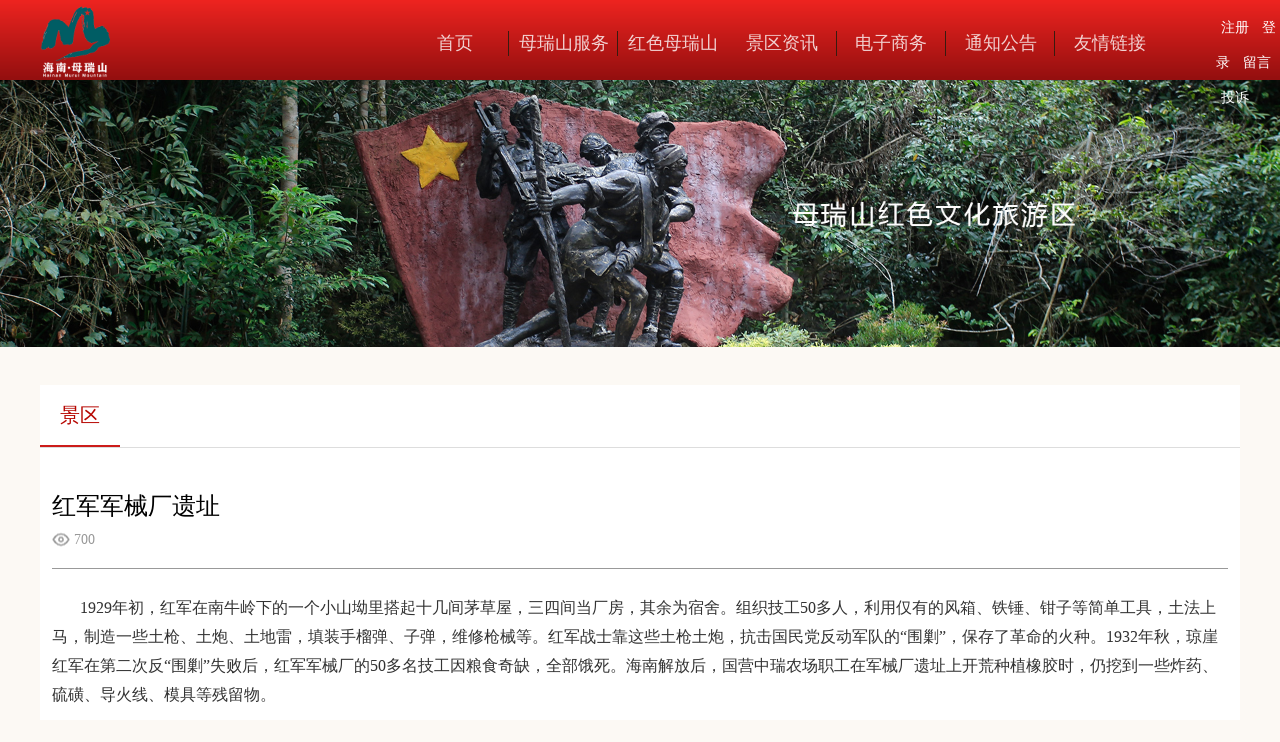

--- FILE ---
content_type: text/html; charset=utf-8
request_url: http://hnmuruishan.com/PicDetail.aspx?ID=35
body_size: 29711
content:

<!doctype html>
<html>
<head><meta http-equiv="Content-Type" content="text/html; charset=gb2312" /><title>
	红军军械厂遗址-定安县旅游和文化广电体育局
</title><meta id="description" name="description" content="母瑞山革命根据地是土地革命战争时期中共琼崖特委创建的中心革命根据地，琼崖特委、琼崖苏维埃政府、琼崖红军独立师三大机关长期驻在母瑞山，领导琼崖人民开展英勇顽强的革命斗争。" /><meta id="keywords" name="keywords" content="母瑞山,海南母瑞山革命根据地景区,海南红色旅游景点,定安县旅游文化广电体育局" />
<meta charset="utf-8">
<meta http-equiv="Cache-Control" content="no-transform" />
<meta http-equiv="Cache-Control" content="no-siteapp" />
<meta name="viewport" content="initial-scale=1.0,maximum-scale=1.0,minimum-scale=1.0,user-scalable=0,width=device-width" />
<!-- 自适应或者手机站需要加的代码 -->
<link href="css/style.css" rel="stylesheet" type="text/css" />
<link href="css/update.css" rel="stylesheet" type="text/css" />
<!--jquery库-->
<script type="text/javascript" src="js/jquery-1.6.min.js"></script>
<!--滚动、切换插件-->
<script type="text/javascript" src="js/jQuery.blockUI.js"></script>
<script type="text/javascript" src="js/jquery.SuperSlide.js"></script>
<!--自定义部分-->
<script type="text/javascript" src="js/myJs.js"></script>
<script type="text/javascript" src="js/script.js"></script>
<link href="css/swiper-bundle.min.css" rel="stylesheet" type="text/css" />
<link href="css/swiper1.css" rel="stylesheet" type="text/css" />
<link href="css/swiper2.css" rel="stylesheet" type="text/css" />

    
    <script type="text/javascript" src="/js/ControlImage.js"></script>
</head>
<body>
    <form id="form1">
        
<!--menu_mob start-->
<script type="text/javascript" src="https://tyw.key.400301.com/js/replace_word_limit.js"></script>
<script type="text/javascript" language="javascript">
    //①搜索开始
    function checkSearch() {
        if ($("#KeyName").val() == "" || $("#KeyName").val() == null) {
            alert("请输入搜索关键词");
            $("#KeyName").val("");
            $("#KeyName").focus();
            return false;
        }
        var Search_url = $("#key-Search").attr("value");
        window.location.href = Search_url + "?q=" + escape($("#KeyName").val());
    }

    //②按下回车键出发某个按钮开始
    document.onkeydown = function (event) {
        e = event ? event : (window.event ? window.event : null);
        if (e.keyCode == 13) {
            document.getElementById("SearchButton").click();
            return false;
        }
    }
</script>
<!--④设置网站背景开始-->


<div class="sp_header">
    <div class="sp_logo">
        <img src="upload/img/20210510113953.jpg" class="logo_pc">
        <!-- <img src="upload/img/20210429090128.png" class="logo_mob"> -->
    </div>
    <div class="sp_nav"><span></span><span></span><span></span></div>
</div>
<div class="sjj_nav">
    <ul>

        <li>
            <a href="/">定安县旅游和文化广电体育局</a>
            
        </li>



        






        <li>
            <a href="Default.aspx">首页</a>

            




        </li>



        






        <li>
            <a href="jingqu.aspx?ClassID=20">母瑞山服务</a>

            
            <i class="sp_nav_xjb"></i>
            <ul>


                

                <li>
                    <a href="jingqu.aspx?ClassID=20">景区概况</a>


                    



                </li>


                

                <li>
                    <a href="About.aspx?ClassID=29">交通出行</a>


                    



                </li>


                

                <li>
                    <a href="About.aspx?ClassID=31">游客须知</a>


                    



                </li>


                

                <li>
                    <a href="About.aspx?ClassID=32">全景地图</a>


                    



                </li>


                

                <li>
                    <a href="Contact.aspx?ClassID=33">联系我们</a>


                    



                </li>


                
            </ul>

            




        </li>



        






        <li>
            <a href="About.aspx?ClassID=35">红色母瑞山</a>

            
            <i class="sp_nav_xjb"></i>
            <ul>


                

                <li>
                    <a href="About.aspx?ClassID=35">母瑞山历史</a>


                    



                </li>


                

                <li>
                    <a href="About.aspx?ClassID=36">红色主题活动</a>


                    



                </li>


                
            </ul>

            




        </li>



        






        <li>
            <a href="News.aspx?ClassID=22">景区资讯</a>

            
            <i class="sp_nav_xjb"></i>
            <ul>


                

                <li>
                    <a href="News.aspx?ClassID=22">最新消息</a>


                    



                </li>


                
            </ul>

            




        </li>



        






        <li>
            <a href="mengpiao.aspx?ClassID=26">电子商务</a>

            
            <i class="sp_nav_xjb"></i>
            <ul>


                

                <li>
                    <a href="mengpiao.aspx?ClassID=26">参观预约</a>


                    



                </li>


                

                <li>
                    <a href="fangjian.aspx?ClassID=39">民宿预订</a>


                    



                </li>


                

                <li>
                    <a href="Product.aspx">民俗特产</a>


                    



                </li>


                
            </ul>

            




        </li>



        






        <li>
            <a href="News.aspx?ClassID=24">通知公告</a>

            




        </li>



        






        <li>
            <a href="About.aspx?ClassID=46">友情链接</a>

            




        </li>



        
    </ul>
</div>
<!--menu_mob end-->
<div class="head">
    <div class="wapper">
        <div class="logo">
            <img src="upload/img/20210429090128.png">
        </div>
        <div class="menu">


            <ul>
                
                <li >
                    <span><a href="Default.aspx" title="首页">首页</a>
                    </span>
                    
                </li>
                
                <li class="menu_down">
                    <span><a href="jingqu.aspx?ClassID=20" title="母瑞山服务">母瑞山服务</a>
                    </span>
                    
                    <dl>
                        
                        <dd>
                            <a href="jingqu.aspx?ClassID=20" title="景区概况">
                                景区概况</a>
                        </dd>
                        
                        <dd>
                            <a href="About.aspx?ClassID=29" title="交通出行">
                                交通出行</a>
                        </dd>
                        
                        <dd>
                            <a href="About.aspx?ClassID=31" title="游客须知">
                                游客须知</a>
                        </dd>
                        
                        <dd>
                            <a href="About.aspx?ClassID=32" title="全景地图">
                                全景地图</a>
                        </dd>
                        
                        <dd>
                            <a href="Contact.aspx?ClassID=33" title="联系我们">
                                联系我们</a>
                        </dd>
                        
                    </dl>
                    
                </li>
                
                <li class="menu_down">
                    <span><a href="About.aspx?ClassID=35" title="红色母瑞山">红色母瑞山</a>
                    </span>
                    
                    <dl>
                        
                        <dd>
                            <a href="About.aspx?ClassID=35" title="母瑞山历史">
                                母瑞山历史</a>
                        </dd>
                        
                        <dd>
                            <a href="About.aspx?ClassID=36" title="红色主题活动">
                                红色主题活动</a>
                        </dd>
                        
                    </dl>
                    
                </li>
                
                <li class="menu_down">
                    <span><a href="News.aspx?ClassID=22" title="景区资讯">景区资讯</a>
                    </span>
                    
                    <dl>
                        
                        <dd>
                            <a href="News.aspx?ClassID=22" title="最新消息">
                                最新消息</a>
                        </dd>
                        
                    </dl>
                    
                </li>
                
                <li class="menu_down">
                    <span><a href="mengpiao.aspx?ClassID=26" title="电子商务">电子商务</a>
                    </span>
                    
                    <dl>
                        
                        <dd>
                            <a href="mengpiao.aspx?ClassID=26" title="参观预约">
                                参观预约</a>
                        </dd>
                        
                        <dd>
                            <a href="fangjian.aspx?ClassID=39" title="民宿预订">
                                民宿预订</a>
                        </dd>
                        
                        <dd>
                            <a href="Product.aspx" title="民俗特产">
                                民俗特产</a>
                        </dd>
                        
                    </dl>
                    
                </li>
                
                <li >
                    <span><a href="News.aspx?ClassID=24" title="通知公告">通知公告</a>
                    </span>
                    
                </li>
                
                <li >
                    <span><a href="About.aspx?ClassID=46" title="友情链接">友情链接</a>
                    </span>
                    
                </li>
                
            </ul>



        </div>
        <div class="lyts">


            

            <a href="reg.aspx">注册</a>
            <a href="login.aspx">登录</a>

            


            <a href="#" class="liuyan">留言</a>
            <a href="#" class="tousu">投诉</a>
        </div>
        <div class="clear"></div>
    </div>
</div>




<div class="liuyantc">
    <div class="lytsnrk">
        <div class="headtanchuang">
            <div class="head_tc_bt">
                <div class="lt">
                    <h2>我要留言</h2>
                </div>
                <div class="rt">
                    <div class="head_tc_guanbi">
                        <img src="images/sgtj.png">
                    </div>
                </div>
                <div class="clear"></div>
            </div>
            <div class="head_tc_nr">
                <p>注意：标有 * 的必须填写,请认真填写您的个人信息，以便后期查询回复结果。</p>
                <ul>

                    <form>

                        <li>
                            <div class="lt">
                                <span>
                                    <font>*</font>类型：
                                </span>
                            </div>
                            <div class="rt">
                                <select id="leixing1">
                                    <option value="">-请选择-</option>
                                    <option value="服务">服务</option>
                                    <option value="设施">设施</option>
                                    <option value="卫生">卫生</option>
                                    <option value="门票">门票</option>
                                    <option value="交通">交通</option>
                                    <option value="其他">其他</option>
                                </select>
                            </div>
                            <div class="clear"></div>
                        </li>
                        <li>
                            <div class="lt">
                                <span>
                                    <font>*</font>内容：
                                </span>
                            </div>
                            <div class="rt">
                                <textarea value="" rows="5" class="textarea2" id="beizhu1"></textarea>
                            </div>
                            <div class="clear"></div>
                        </li>
                        <li>
                            <div class="lt">
                                <span>
                                    <font>*</font>姓名：
                                </span>
                            </div>
                            <div class="rt">
                                <input type="text" value="" class="text5" placeholder="请输入" id="tsname" />
                            </div>
                            <div class="clear"></div>
                        </li>
                        <li>
                            <div class="lt">
                                <span>
                                    <font>*</font>验证码：
                                </span>
                            </div>
                            <div class="rt">
                                <input type="text" value="" class="text6" placeholder="请输入" id="tscode" />
                                <div class="yzm">
                                    <img src="check/Code.aspx">
                                </div>
                                <div class="clear"></div>
                            </div>
                            <div class="clear"></div>
                        </li>
                        <li>
                            <input type="button" value="提交" class="btn3" onclick="Submit21()" />
                            <input type="reset" value="重新填写" class="btn4" />
                        </li>
                    </form>


                    <script type="text/javascript">



                        function Submit21() {

                            var leixing1 = $("#leixing1 option:checked").text();
                            if (leixing1 == "-请选择-") {
                                alert("请选择类型！"); document.getElementById("leixing1").focus(); return false;

                            }

                            var beizhu1 = document.getElementById("beizhu1").value;
                            if (beizhu1 == "") { alert("请输入内容！"); document.getElementById("beizhu1").focus(); return false; }


                            var tsname = document.getElementById("tsname").value;
                            if (tsname == "") { alert("请输入姓名！"); document.getElementById("tsname").focus(); return false; }


                            var tscode = document.getElementById("tscode").value;
                            if (tscode == "") { alert("请输入验证码！"); document.getElementById("tscode").focus(); return false; }







                            //提交信息开始
                            $.ajax({
                                type: "get",
                                url: "Check/CheckSubmit.aspx?All=" + escape("留言类型：" + leixing1 + "，内容：" + beizhu1 + "， 姓名：" + tsname) + "&code=" + escape(tscode),
                                success: function (msg) {
                                    if (msg == "success") {
                                        alert("恭喜你，资料提交成功！");
                                        window.location.reload();
                                    }
                                    else {
                                        alert("验证码错误！");
                                    }
                                }
                            });
                            //提交信息结束


                        }



                    </script>







                </ul>
            </div>
        </div>
    </div>
</div>

<div class="tousutc">
    <div class="lytsnrk">
        <div class="headtanchuang">
            <div class="head_tc_bt">
                <div class="lt">
                    <h2>我要投诉</h2>
                </div>
                <div class="rt">
                    <div class="head_tc_guanbi">
                        <img src="images/sgtj.png">
                    </div>
                </div>
                <div class="clear"></div>
            </div>
            <div class="head_tc_nr">
                <p>注意：标有 * 的必须填写,请认真填写您的个人信息，以便后期查询回复结果。</p>
                <ul>


                    <form>

                        <li>
                            <div class="lt">
                                <span>
                                    <font>*</font>类型：
                                </span>
                            </div>
                            <div class="rt">
                                <select id="leixing2">
                                    <option value="">-请选择-</option>
                                    <option value="服务">服务</option>
                                    <option value="设施">设施</option>
                                    <option value="卫生">卫生</option>
                                    <option value="门票">门票</option>
                                    <option value="交通">交通</option>
                                    <option value="其他">其他</option>
                                </select>
                            </div>
                            <div class="clear"></div>
                        </li>
                        <li>
                            <div class="lt">
                                <span>
                                    <font>*</font>内容：
                                </span>
                            </div>
                            <div class="rt">
                                <textarea value="" rows="5" class="textarea2" id="beizhu2"></textarea>
                            </div>
                            <div class="clear"></div>
                        </li>
                        <li>
                            <div class="lt">
                                <span>
                                    <font>*</font>姓名：
                                </span>
                            </div>
                            <div class="rt">
                                <input type="text" value="" class="text5" placeholder="请输入" id="tname" />
                            </div>
                            <div class="clear"></div>
                        </li>
                        <li>
                            <div class="lt">
                                <span>
                                    <font>*</font>邮箱：
                                </span>
                            </div>
                            <div class="rt">
                                <input type="text" value="" class="text5" placeholder="请输入" id="temail" />
                            </div>
                            <div class="clear"></div>
                        </li>
                        <li>
                            <div class="lt">
                                <span>
                                    <font>*</font>验证码：
                                </span>
                            </div>
                            <div class="rt">
                                <input type="text" value="" class="text6" placeholder="请输入" id="tcode" />
                                <div class="yzm">
                                    <img src="check/Code.aspx">
                                </div>
                                <div class="clear"></div>
                            </div>
                            <div class="clear"></div>
                        </li>
                        <li>
                            <input type="button" value="提交" class="btn3" onclick="Submit22()" />
                            <input type="reset" value="重新填写" class="btn4" />
                        </li>


                    </form>



                    <script type="text/javascript">



                        function Submit22() {

                            var leixing2 = $("#leixing2 option:checked").text();
                            if (leixing2 == "-请选择-") {
                                alert("请选择类型！"); document.getElementById("leixing2").focus(); return false;

                            }

                            var beizhu2 = document.getElementById("beizhu2").value;
                            if (beizhu2 == "") { alert("请输入内容！"); document.getElementById("beizhu2").focus(); return false; }


                            var tname = document.getElementById("tname").value;
                            if (tname == "") { alert("请输入姓名！"); document.getElementById("tname").focus(); return false; }



                            var temail = document.getElementById("temail").value;
                            if (temail == "") { alert("请输入邮箱！"); document.getElementById("temail").focus(); return false; }


                            var tcode = document.getElementById("tcode").value;
                            if (tcode == "") { alert("请输入验证码！"); document.getElementById("tcode").focus(); return false; }







                            //提交信息开始
                            $.ajax({
                                type: "get",
                                url: "Check/CheckSubmit.aspx?All=" + escape("投诉类型：" + leixing2 + "，内容：" + beizhu2 + "， 姓名：" + tname+ "， 邮箱：" + temail) + "&code=" + escape(tcode),
                                success: function (msg) {
                                    if (msg == "success") {
                                        alert("恭喜你，资料提交成功！");
                                        window.location.reload();
                                    }
                                    else {
                                        alert("验证码错误！");
                                    }
                                }
                            });
                            //提交信息结束


                        }



                    </script>



                </ul>
            </div>
        </div>
    </div>
</div>

<script>
    $(function () {
        $(".liuyan").click(function () {
            $(".liuyantc").show();
            $(".tousutc").hide();
        })
        $(".head_tc_guanbi").click(function () {
            $(".liuyantc").hide();
        })
    })
</script>

<script>
    $(function () {
        $(".tousu").click(function () {
            $(".tousutc").show();
            $(".liuyantc").hide();
        })
        $(".head_tc_guanbi").click(function () {
            $(".tousutc").hide();
        })
    })
</script>



<div class="banner">
    <img src="upload/img/20210607104250.jpg">
</div>

<div class="inside1">
    <div class="wapper">
        <div class="inside1bt">
            <div class="title">
                <h2>景区</h2>
            </div>
        </div>
        <div class="inside1nr">
            <p>

        <div id="PicDetailMoban1" style="width:100%;">
	
            <div class="update_detail">
                <div class="update_detail_top">
                    <h1>
                        <span id="lblTitle">红军军械厂遗址</span></h1>
                    <h2><font class="eye"><script language="javascript" src="/check/news_view.aspx?id=35"></script></font></h2>
                </div>
                <div class="update_detail_con">
                    <span id="lblContent"><p style="text-indent: 2em; line-height: 2em;"><span style="font-size: 16px;">1929年初，红军在南牛岭下的一个小山坳里搭起十几间茅草屋，三四间当厂房，其余为宿舍。组织技工50多人，利用仅有的风箱、铁锤、钳子等简单工具，土法上马，制造一些土枪、土炮、土地雷，填装手榴弹、子弹，维修枪械等。红军战士靠这些土枪土炮，抗击国民党反动军队的“围剿”，保存了革命的火种。1932年秋，琼崖红军在第二次反“围剿”失败后，红军军械厂的50多名技工因粮食奇缺，全部饿死。海南解放后，国营中瑞农场职工在军械厂遗址上开荒种植橡胶时，仍挖到一些炸药、硫磺、导火线、模具等残留物。</span></p><p style="line-height: 2em; text-indent: 0em;"><img src="/../../upload/image/20210421/6375459644821279248568479.JPG" style=""/><br/></p><p style="line-height: 2em; text-align: left; text-indent: 0em;"><img src="/../../upload/image/20210421/6375459644828531247783632.JPG" style=""/></p><p style="line-height: 2em; text-indent: 0em;"><img src="/../../upload/image/20210421/6375459644834202302296957.JPG" style=""/></p><p style="line-height: 2em; text-indent: 0em;"><img src="/../../upload/image/20210421/6375459644845397621796191.JPG" style=""/></p><p style="line-height: 2em; text-indent: 0em;"><img src="/../../upload/image/20210421/6375459644845522471796191.JPG" style=""/></p><p><br/></p></span></div>
                <div class="update_detail_bot"><a class="prev" href="PicDetail.aspx?ID=34">下一篇：中共琼崖特委机关遗址</a><a class="next" href="PicDetail.aspx?ID=36">上一篇：琼崖苏维埃政府大礼堂遗址</a></div>
            </div>
        
</div>
        <!--Content End-->
        


</p>
            </div>
        </div>
    </div>
    
<div class="foot">
    <div class="wapper">
        <div class="left">
            <p>联系人：王挺飞</p>
            <p>电话：0898-63830815</p>
            <p>地址：定安县定城镇塔北路1号</p>
            <p>
                <span>Copyright &copy; 2021-
                        <script type="text/javascript">
                            var myDate = new Date();
                            document.write(myDate.getFullYear());
                        </script>
                    定安县旅游和文化广电体育局&nbsp;&nbsp; All Rights Reserved. 备案号：<a href='https://beian.miit.gov.cn/' target="_blank">琼ICP备20001045号-2</a>
                </span>
            </p>


            <p>
                
                <a href="https://www.400301.com/" title="腾云建站仅向商家提供技术服务" target="_blank">腾云建站仅向商家提供技术服务</a>
                
                <a href="/sitemap.xml" title="网站地图" target="_blank">网站地图</a>
                
            </p>

        </div>
        <div class="right">
            <ul>
            <li>
                    <div class="img">
                        <img src="upload/img/20210506171256.jpg">
                    </div>
                    <div class="zi">
                        <p>
                            <img src="images/wx.png">公众号
                        </p>
                    </div>
                </li>
                <li>
                    <div class="img">
                        <img src="upload/img/20210506171306.jpg">
                    </div>
                    <div class="zi">
                        <p>
                            <img src="images/wx.png">小程序
                        </p>
                    </div>
                </li>
                
                <div class="clear"></div>
            </ul>
        </div>
        <div class="clear"></div>
    </div>
</div>


    </form>
</body>
</html>



--- FILE ---
content_type: text/html; charset=utf-8
request_url: http://hnmuruishan.com/check/news_view.aspx?id=35
body_size: 19
content:
document.write(700)

--- FILE ---
content_type: text/css
request_url: http://hnmuruishan.com/css/style.css
body_size: 72115
content:
/*common start*/
body,div,ul,li,a,img,p,dl,dt,dd,h1,h2,h3,h4,span,strong,input{ margin:0; padding:0;list-style:none;text-decoration:none;border:0; list-style:none;}
body{ font-size:12px;font-family:' ';background: #FCF9F4;}
p{line-height:1.8em; padding:5px 0;}
.clear{ margin:0; padding:0; font-size:0; clear:both; }
.wapper{ width:1200px; margin:0 auto;}

.head{height: 80px; background: linear-gradient(0deg, #930f0f, #ee2420);}
.head .logo{width: 25%;float: left;line-height: 80px;}
.head .logo img{max-width: 100%;vertical-align: middle;     height: 73px;}
.head .menu{width: 70%;float: right;}
.head .lyts{width: 5%;float: right;position: absolute;top: 10px;right: 0;z-index: 1111;}
.head .lyts a{font-size: 14px;color: #FFFFFF;line-height: 2.5em;padding: 0 5px;}
.head .lyts a.liuyan{}
.head .lyts a.tousu{}


.liuyantc{position: fixed;top: 0;left: 0;width: 100%;height: 100%;display: none;z-index: 999;}
.tousutc{position: fixed;top: 0;left: 0;width: 100%;height: 100%;display: none;z-index: 999;}

.lytsnrk{width: 60%;margin:10% auto 0 auto; border-radius: 5px;box-shadow: 0 0 15px #545454;background: #FFFFFF;}
.lytsnrk .headtanchuang{}
.lytsnrk .headtanchuang .head_tc_bt{border-bottom: 1px solid #DDDDDD;padding: 5px 15px;  }
.lytsnrk .headtanchuang .head_tc_bt .lt{float: left;}
.lytsnrk .headtanchuang .head_tc_bt .lt h2{font-size: 16px;color: #FF0000;padding-left: 20px;border-left: 5px solid #FF0000;margin-top: 5px;}
.lytsnrk .headtanchuang .head_tc_bt .rt{float: right;}
.lytsnrk .headtanchuang .head_tc_bt .rt .head_tc_guanbi{width: 30px;height: 30px;margin-top: 5px;cursor: pointer;}
.lytsnrk .headtanchuang .head_tc_bt .rt .head_tc_guanbi img{max-width: 100%;max-height: 30px;}
.lytsnrk .headtanchuang .head_tc_nr{padding: 15px 30px;}
.lytsnrk .headtanchuang .head_tc_nr p{font-size: 12px;color: #e8b234;line-height: 2em;}
.lytsnrk .headtanchuang .head_tc_nr ul{}
.lytsnrk .headtanchuang .head_tc_nr ul li{margin-top: 10px;text-align: center;}
.lytsnrk .headtanchuang .head_tc_nr ul li .lt{width: 100px;float: left;}
.lytsnrk .headtanchuang .head_tc_nr ul li .lt span{font-size: 14px;color: #999999;line-height: 40px;display: block;text-align: right;}
.lytsnrk .headtanchuang .head_tc_nr ul li .lt span font{color: #FF0000;}
.lytsnrk .headtanchuang .head_tc_nr ul li .rt{width: calc(100% - 110px);float: right;text-align: left;}
.lytsnrk .headtanchuang .head_tc_nr ul li .rt select{width: 300px;height: 40px;border: 1px solid #DDDDDD;}
.lytsnrk .headtanchuang .head_tc_nr ul li .rt .textarea2{width: 97%;border: 1px solid #DDDDDD;}
.lytsnrk .headtanchuang .head_tc_nr ul li .rt .text5{width: 400px;height: 30px;border: 1px solid #DDDDDD;font-size: 14px;color: #999;padding-left: 2%;}
.lytsnrk .headtanchuang .head_tc_nr ul li .rt .text6{width: 100px;height: 30px;border: 1px solid #DDDDDD;font-size: 14px;color: #999;padding-left: 2%;float: left;}
.lytsnrk .headtanchuang .head_tc_nr ul li .rt .yzm{width: 100%;height: 30px;margin-left: 10px;}
.lytsnrk .headtanchuang .head_tc_nr ul li .rt .yzm img{max-width: 100%;}
.lytsnrk .headtanchuang .head_tc_nr ul li .btn3{width: 120px;height: 40px;background: #CC1C1A;font-size: 16px;color: #FFFFFF;text-align: center;}
.lytsnrk .headtanchuang .head_tc_nr ul li .btn4{width: 120px;height: 40px;background: #F3EFE5;font-size: 16px;color: #333;text-align: center;margin-left: 10px;}



/*menu*/
.menu{height:50px;line-height:50px;margin-top: 1.5%;}
.menu ul li{ float:left; position:relative; background:url(../images/line.jpg) right center no-repeat;width:13%;}
.menu ul li:last-of-type{background: none;}
.menu ul li dl{ background:#fff; width:100%; position:absolute; left:0px; top:50px; box-shadow:2px 2px 5px rgba(0,0,0,0.2); padding:10px 0;display:none; z-index: 99;}
.menu ul li dl dd{line-height: 3em; text-align: center;}
.menu ul li dl dd:hover{background: #CC1C1A;}
.menu ul li dl dd a{ font-size:14px; color:#333; font-weight:normal; display:inline; padding:0; text-align:left;}
.menu ul li dl dd:hover a{ color:#FFFFFF;}
.menu a{ font-size:18px;color:rgba(255,255,255,0.8); text-decoration:none; display:block;text-align:center;}
.menu a:hover{color:#FFFFFF;}
a.menu_hover{ background:;color:#FFFFFF;}

.con1{background: url(../images/con1bj.png) no-repeat center center;background-size: cover;}
.con1 .con0{border-bottom: 1px dashed #ddd;}
.con1 .con0 .laba{width: 40px;float: left;line-height: 40px;}
.con1 .con0 .laba img{max-width: 100%;vertical-align: middle;}
.con1 .con0 .right{width: calc(100% - 45px);float: right;}
.con1 .con0 .right marquee{font-size: 14px;color: #333333;line-height: 40px;}

.con1 .con1bt{text-align: center;margin-top: 3%;}
.con1 .con1bt img{max-width: 100%; }
.con1 .con1nr{margin-top: 3%;padding: 0 0 5% 0;}
.con1 .con1nr .top{}
.con1 .con1nr .top .zi{}
.con1 .con1nr .top .zi p{font-size: 16px;color: #333333;line-height: 1.5em;     text-indent: 2em;}
.con1 .con1nr .top .img{text-align: center;margin-top: 2%;}
.con1 .con1nr .top .img img{max-width: 100%;}
.con1 .con1nr .bottom{margin-top: 3%;}
.con1 .con1nr .bottom .slideTxtBox_01{}
.con1 .con1nr .bottom .slideTxtBox_01 .hd{}
.con1 .con1nr .bottom .slideTxtBox_01 .hd ul{}
.con1 .con1nr .bottom .slideTxtBox_01 .hd ul li{width:20%;float: left;}
.con1 .con1nr .bottom .slideTxtBox_01 .hd ul li .nrk{}
.con1 .con1nr .bottom .slideTxtBox_01 .hd ul li .nrk .xian{width: 100%;height: 1px;border-bottom: 1px dashed #DDDDDD;margin-top: 14px;}
.con1 .con1nr .bottom .slideTxtBox_01 .hd ul li .nrk .yaun{width: 26px;height: 26px;border-radius: 100%;border: 1px solid #999;margin: -14px auto 0 auto;background: #FFFFFF;}
.con1 .con1nr .bottom .slideTxtBox_01 .hd ul li.on .nrk .yaun{border: 1px solid #CC1C1A;}
.con1 .con1nr .bottom .slideTxtBox_01 .hd ul li .nrk .yaun .dian{width: 14px;height: 14px;border-radius: 100%;background: #930F0F;margin: 6px auto;opacity: 0;}
.con1 .con1nr .bottom .slideTxtBox_01 .hd ul li.on .nrk .yaun .dian{opacity: 1;}
.con1 .con1nr .bottom .slideTxtBox_01 .hd ul li .nrk .zi{text-align: center;}
.con1 .con1nr .bottom .slideTxtBox_01 .hd ul li .nrk .zi p{font-size: 16px;color: #333333;line-height: 1.5em;}
.con1 .con1nr .bottom .slideTxtBox_01 .hd ul li:first-child .nrk .yaun{margin: -14px auto 0 0;}
.con1 .con1nr .bottom .slideTxtBox_01 .hd ul li:last-of-type .nrk .yaun{margin: -14px 0 0 auto;}
.con1 .con1nr .bottom .slideTxtBox_01 .hd ul li:first-child .nrk .zi{text-align: left;}
.con1 .con1nr .bottom .slideTxtBox_01 .hd ul li:last-of-type .nrk .zi{text-align: right;}
.con1 .con1nr .bottom .slideTxtBox_01 .bd{margin-top: 3%;}
.con1 .con1nr .bottom .slideTxtBox_01 .bd ul{}
.con1 .con1nr .bottom .slideTxtBox_01 .bd ul li{}
.con1 .con1nr .bottom .slideTxtBox_01 .bd ul li .tup{}
.con1 .con1nr .bottom .slideTxtBox_01 .bd ul li .tup .left{width: 65%;float: left;}
.con1 .con1nr .bottom .slideTxtBox_01 .bd ul li .tup .left img{max-width: 100%;}
.con1 .con1nr .bottom .slideTxtBox_01 .bd ul li .tup .right{width: 33%;float: right;}
.con1 .con1nr .bottom .slideTxtBox_01 .bd ul li .tup .right dl {}
.con1 .con1nr .bottom .slideTxtBox_01 .bd ul li .tup .right dl dd{margin-bottom: 5%;}
.con1 .con1nr .bottom .slideTxtBox_01 .bd ul li .tup .right dl dd:last-of-type{margin-bottom: 0;}
.con1 .con1nr .bottom .slideTxtBox_01 .bd ul li .tup .right dl dd img{max-width: 100%;}
.con1 .con1nr .bottom .slideTxtBox_01 .bd ul li .gang{width: 50px;height: 5px;background: #CC1C1A;margin: 3% 0;}
.con1 .con1nr .bottom .slideTxtBox_01 .bd ul li .wz{}
.con1 .con1nr .bottom .slideTxtBox_01 .bd ul li .wz p{font-size: 16px;color: #333333;line-height: 1.5em;}

.con2{padding: 5% 0;background: url(../images/con2bj.png) top center ;background-size: cover;}
.con2 .left{width: 70%;float: left;}
.con2 .left video{max-width: 100%;}
.con2 .right{width: 28%;float: right;}
.con2 .right .zi{float: left;margin: 30% 0 0 20%;}
.con2 .right .zi p{font-size: 14px;color: #FFFFFF;letter-spacing: 5px;-webkit-writing-mode:vertical-rl;text-align: center;}
.con2 .right .img{float: left;margin:20% 0 0 20%;}
.con2 .right .img img{max-width: 100%;}

.con3{padding: 5% 0;}
.con3 .con3bt{text-align: center;}
.con3 .con3bt img{max-width: 100%;}
.con3 .con3nr{margin-top: 3%;}
.con3 .con3nr .slideTxtBox_012{}
.con3 .con3nr .slideTxtBox_012 .hd{}
.con3 .con3nr .slideTxtBox_012 .hd ul{text-align: center;}
.con3 .con3nr .slideTxtBox_012 .hd ul li{display: inline-block; padding: 0 2%;border: 1px solid #333333;margin: 0 1%;}
.con3 .con3nr .slideTxtBox_012 .hd ul li.on{background: #930F0F;}
.con3 .con3nr .slideTxtBox_012 .hd ul li a{font-size: 16px;color: #333;line-height: 2.5em;}
.con3 .con3nr .slideTxtBox_012 .hd ul li.on a{color: #FFFFFF;}
.con3 .con3nr .slideTxtBox_012 .bd{margin-top: 3%;padding: 1%;box-shadow: 0px 0px 8px #f4baa8;}
.con3 .con3nr .slideTxtBox_012 .bd ul{}
.con3 .con3nr .slideTxtBox_012 .bd ul li{text-align: center;}
.con3 .con3nr .slideTxtBox_012 .bd ul li video{max-width: 100%;}

.con4{padding:0 0 3% 0;}
.con4 .con4bt{text-align: center;background: url(../images/con4btbj.png) no-repeat right 35% center;background-size: contain;padding: 3% 0;}
.con4 .con4bt img{max-width: 100%;}
.con4 .con4nr{margin-top: 3%;}
.con4 .con4nr .con4nrtop{background: url(../images/con4nrtop.png) repeat-x ;height: 10px;}
.con4 .con4nr .con4nrbottom{background: url(../images/con4nrbottom.png) repeat-x;height: 10px;}
.con4 .con4nr .con4nrnr{margin:  20px 0;}

.con5{padding: 3% 0;background: url(../images/con5bj.png) no-repeat bottom center;background-size: cover;}
.con5 .con5bt{text-align: center;}
.con5 .con5bt img{max-width: 100%;}
.con5 .con5nr{margin-top: 5%;}
.con5 .con5nr .slideTxtBox_013{}
.con5 .con5nr .slideTxtBox_013 .hd{}
.con5 .con5nr .slideTxtBox_013 .hd ul{text-align: center;}
.con5 .con5nr .slideTxtBox_013 .hd ul li{display: inline-block;margin: 0 2%; padding: 0 3%;border: 1px solid #DDDDDD;border-radius: 50px;text-align: center;}
.con5 .con5nr .slideTxtBox_013 .hd ul li.on{background: #930F0F;}
.con5 .con5nr .slideTxtBox_013 .hd ul li a{font-size: 16px;color: #333333;line-height: 2.5em;}
.con5 .con5nr .slideTxtBox_013 .hd ul li.on a{color: #FFFFFF;}
.con5 .con5nr .slideTxtBox_013 .bd{margin-top: 1%;overflow: hidden;}
.con5 .con5nr .slideTxtBox_013 .bd ul{width: 105%;}
.con5 .con5nr .slideTxtBox_013 .bd ul li{width: 30.2%;float: left;border: 1px solid #DDDDDD;margin: 0 2% 2% 0;transition: all ease 0.3s;}
.con5 .con5nr .slideTxtBox_013 .bd ul li:hover{box-shadow: 0px 4px 25px rgba(246, 55, 73, 0.25);transition: all ease 0.3s;border: 1px solid #f39a9a;}
.con5 .con5nr .slideTxtBox_013 .bd ul li .img{}
.con5 .con5nr .slideTxtBox_013 .bd ul li .img img{max-width: 100%;}
.con5 .con5nr .slideTxtBox_013 .bd ul li .zi{padding: 2%;}
.con5 .con5nr .slideTxtBox_013 .bd ul li .zi .lt{width: 68%;float: left;}
.con5 .con5nr .slideTxtBox_013 .bd ul li .zi .lt h2{font-size: 20px;color: #333333;line-height: 1.5em;}
.con5 .con5nr .slideTxtBox_013 .bd ul li .zi .lt p{font-size: 14px;color: #999999;line-height: 1.5em;padding: 0;}
.con5 .con5nr .slideTxtBox_013 .bd ul li .zi .rt{width: 30%;float: right;}
.con5 .con5nr .slideTxtBox_013 .bd ul li .zi .rt p{font-size: 14px;color: #ff0000;}
.con5 .con5nr .slideTxtBox_013 .bd ul li .zi .rt p span{font-size: 20px;}
.con5 .con5nr .slideTxtBox_013 .bd ul li .zi .rt .yd{text-align: center;margin-top: 3%;}
.con5 .con5nr .slideTxtBox_013 .bd ul li .zi .rt .yd a.in_rt_yd{font-size: 14px;color: #FFFFFF;background: #FF0000;border-radius: 3px;display: inline-block;padding: 5px 10px;}

.con6{padding: 3% 0;background: url(../images/con6bj.png) no-repeat left center;}
.con6 .con6bt{text-align: center;}
.con6 .con6bt img{max-width: 100%;}
.con6 .con6bt .an{width: 12%;margin: 1% auto 0 auto;border: 1px solid #930F0F;text-align: center;border-radius: 3px;}
.con6 .con6bt .an:hover{background: #CC1C1A;}
.con6 .con6bt .an a{font-size: 18px;color: #930F0F;line-height: 2em;}
.con6 .con6bt .an:hover a{color: #FFFFFF;}
.con6 .con6nr{margin-top: 3%;}
.con6 .con6nr .left{width: 69%;float: left;}
.con6 .con6nr .left ul{}
.con6 .con6nr .left ul li{margin-bottom: 10px;}
.con6 .con6nr .left ul li:last-of-type{margin-bottom: 0;}
.con6 .con6nr .left ul li .lt{width: 68%;float: left;}
.con6 .con6nr .left ul li .lt img{max-width: calc(100% - 2px);border:1px solid transparent;}
.con6 .con6nr .left ul li .lt img:hover{max-width: calc(100% - 2px);box-shadow: 0px 4px 25px rgba(246, 55, 73, 0.25);transition: all ease 0.3s;border: 1px solid #f39a9a;}
.con6 .con6nr .left ul li .rt{width: 30.5%;float: right;}
.con6 .con6nr .left ul li .rt img{max-width: calc(100% - 2px);border:1px solid transparent;}
.con6 .con6nr .left ul li .rt img:hover{max-width: calc(100% - 2px);box-shadow: 0px 4px 25px rgba(246, 55, 73, 0.25);transition: all ease 0.3s;border: 1px solid #f39a9a;}
.con6 .con6nr .left ul li:nth-child(even) .lt{float: right;}
.con6 .con6nr .left ul li:nth-child(even) .rt{float: left;}
.con6 .con6nr .right{width: 30%;float: right;}
.con6 .con6nr .right img{max-width: calc(100% - 2px);border:1px solid transparent;}
.con6 .con6nr .right img:hover{max-width: calc(100% - 2px);box-shadow: 0px 4px 25px rgba(246, 55, 73, 0.25);transition: all ease 0.3s;border: 1px solid #f39a9a;}

.con7{padding: 3% 0;background: url(../images/con7bj.png) no-repeat center center;background-size: cover;}
.con7 .con7bt{text-align: center;}
.con7 .con7bt img{max-width: 100%;}
.con7 .con7bt .an{width: 12%;margin: 1% auto 0 auto;border: 1px solid #930F0F;text-align: center;border-radius: 3px;}
.con7 .con7bt .an:hover{background: #CC1C1A;}
.con7 .con7bt .an a{font-size: 18px;color: #930F0F;line-height: 2em;}
.con7 .con7bt .an:hover a{color: #FFFFFF;}
.con7 .con7nr{margin-top: 5%;}
.con7 .con7nr .left{width: 49%;float: left;}
.con7 .con7nr .left .bj{background: url(../images/con7left.png) no-repeat center center;background-size: cover;padding:0 3% 3% 3%;width: 80%;position: relative;}
.con7 .con7nr .left .bj a{font-size: 20px;color: #FFFFFF;font-weight: bold;line-height: 3em;}
.con7 .con7nr .left .bj span{font-size: 13px;color: #FFFFFF;line-height: 2em;display: block;text-align: left;}
.con7 .con7nr .left .bj p{font-size: 14px;color: #FFFFFF;line-height: 1.5em;width: 50%;}
.con7 .con7nr .left .bj .img{width: 70%;position: absolute;top: 60px;right: -20%;}
.con7 .con7nr .left .bj .img img{max-width: 100%;}
.con7 .con7nr .right{width: 47%;float: right;}
.con7 .con7nr .right ul{}
.con7 .con7nr .right ul li{padding: 0 0 3% 0;}
.con7 .con7nr .right ul li:last-of-type{padding: 0 0 0 0;}
.con7 .con7nr .right ul li .rq{width: 18%;float: left;border-right: 1px dashed #DDDDDD;text-align: center;}
.con7 .con7nr .right ul li .rq h2{font-size: 30px;color: #999;line-height: 1.5em;}
.con7 .con7nr .right ul li .rq span{font-size: 13px;color: #999999;line-height: 1.5em;display: block;text-align: center;}
.con7 .con7nr .right ul li .zi{width: 78%;float: right;}
.con7 .con7nr .right ul li .zi a{font-size: 20px;color: #333333;line-height: 1.5em;font-weight: bold;}
.con7 .con7nr .right ul li .zi a:hover{color: #CC1C1A;}
.con7 .con7nr .right ul li .zi p{font-size: 13px;color: #333333;line-height: 1.5em;
-webkit-line-clamp: 3;
    overflow: hidden;
    display: -webkit-box;
    -webkit-box-orient: vertical;
    white-space: normal;
}

.con8{padding: 3% 0;}
.con8 .con8bt{border-bottom: 1px solid #CC1C1A;background:#F9F5EA;height: 50px;}
.con8 .con8bt h2{font-size: 20px;color: #CC1C1A;line-height: 50px;padding-left: 1%;}
.con8 .con8nr{padding: 1% 0;position: relative;}
.con8 .con8nr .slideTxtBox_014{}
.con8 .con8nr .slideTxtBox_014 .hd{position: absolute;top: -50px;right: 0;width: 100%;}
.con8 .con8nr .slideTxtBox_014 .hd ul{text-align: right;}
.con8 .con8nr .slideTxtBox_014 .hd ul li{display: inline-block;text-align: center;margin: 0 2%;height: 50px;line-height: 50px;position: relative;}
.con8 .con8nr .slideTxtBox_014 .hd ul li.on:after{    margin: 0 auto;
    position: absolute;
    left: 0;
    right: 0;
    bottom:0;
    content: "";
    display: inline-block;
    width: 0;
    height: 0;
    color: #A60C10;
    vertical-align: middle;
    border-bottom: 6px solid;
    border-right: 6px solid transparent;
    border-left: 6px solid transparent;
}
.con8 .con8nr .slideTxtBox_014 .hd ul li.on a{color: #CC1C1A; }
.con8 .con8nr .slideTxtBox_014 .hd ul li a{font-size: 16px;color: #333333;}
.con8 .con8nr .slideTxtBox_014 .bd{margin-top:;}
.con8 .con8nr .slideTxtBox_014 .bd ul{}
.con8 .con8nr .slideTxtBox_014 .bd ul li{}
.con8 .con8nr .slideTxtBox_014 .bd ul li a{font-size: 16px;color: #333333;line-height: 2em;padding: 0 2% 0 0;}

.foot{background: #B60600;padding: 3% 0;}
.foot .left{width: 60%;float: left;}
.foot .left p{font-size: 14px;color: #FFFFFF;line-height: 1.5em;}
.foot .right{width: 25%;float: right;}
.foot .right ul{}
.foot .right ul li{width: 40%;float: left;margin: 0 10% 0 0; text-align: center;background: #FFFFFF;}
.foot .right ul li:last-of-type{margin: 0 0 0 0 ;}
.foot .right ul li .img{}
.foot .right ul li .img img{max-width: 100%;}
.foot .right ul li .zi{}
.foot .right ul li .zi p{font-size: 15px;color: #333333;line-height: 1.5em;}
.foot .right ul li .zi p img{max-width: 20px;vertical-align: middle;}

.banner{text-align: center;}
.banner img{max-width: 100%;}

.jinqu1{text-align: center;}
.jinqu1 img{max-width: 100%;}

.jinqu2{}
.jinqu2 .jinqu2nr{}
.jinqu2 .jinqu2nr ul{}
.jinqu2 .jinqu2nr ul li{padding: 3% 0;}
.jinqu2 .jinqu2nr ul li .img{width: 47%;float: left;}
.jinqu2 .jinqu2nr ul li .img .kuang{width: calc(100% - 4px);height: 340px;background: #A60C10;margin-top: 19px;position: relative;border: 2px solid #A60C10;}
.jinqu2 .jinqu2nr ul li .img .kuang .imgtu{position: absolute;top: -19px;left: 17px;width: 100%;height: 100%;}
.jinqu2 .jinqu2nr ul li .img .kuang .imgtu img{max-width: 100%;}
.jinqu2 .jinqu2nr ul li .zi{width: 47%;float: right;}
.jinqu2 .jinqu2nr ul li .zi h1{font-size: 30px;color: #333333;line-height: 1.5em;}
.jinqu2 .jinqu2nr ul li .zi h2{font-size: 14px;color: #333333;line-height: 1.5em;font-weight: normal;}
.jinqu2 .jinqu2nr ul li .zi .gang{width: 50px;height: 2px;background: #A60C10;margin: 3% 0;}
.jinqu2 .jinqu2nr ul li .zi p{font-size: 14px;color: #333333;line-height: 1.5em;}
.jinqu2 .jinqu2nr ul li .zi span{font-size: 14px;color: #930F0F;line-height: 3em;}
.jinqu2 .jinqu2nr ul li .zi span img{max-width: 100%;vertical-align: middle;margin-right: 3px;}
.jinqu2 .jinqu2nr ul li .zi .an{width: 26%;margin-top: ;background: #CC1C1A;border-radius: 5px;text-align: center;}
.jinqu2 .jinqu2nr ul li .zi .an a{font-size: 16px;color: #FFFFFF;line-height: 2.5em;}
.jinqu2 .jinqu2nr ul li:nth-child(even) .img{float: right;}
.jinqu2 .jinqu2nr ul li:nth-child(even) .img .kuang{background: none;}
.jinqu2 .jinqu2nr ul li:nth-child(even) .img .kuang .imgtu{left: -17px;}
.jinqu2 .jinqu2nr ul li:nth-child(even) .zi{float: left;}

.jdxq_banner{}
.jdxq_banner .zi{padding: 10% 0;}
.jdxq_banner .zi h2{font-size: 50px;color: #FFFFFF;padding-left: 5%;}

.jqxq1{}
.jqxq1 ul{}
.jqxq1 ul li{float: left;width: 20%;background: url(../images/jdxq1libj.png) no-repeat right center;text-align: center;}
.jqxq1 ul li a{font-size: 16px;color: #333333;line-height: 3em;}
.jqxq1 ul li.cur{background: #CC1C1A;}
.jqxq1 ul li.cur a{color: #FFFFFF;}
.jqxq1 ul li:hover{background: #CC1C1A;}
.jqxq1 ul li:hover a{color: #FFFFFF;}

.title{border-bottom: 1px solid #DDDDDD;}
.title h2{font-size: 20px;color: #B60600;line-height: 3em;font-weight: normal;display: inline-block;border-bottom: 2px solid #CC1C1A;padding: 0 20px;}

.jqxq2{padding:2% 0 1% 0;}
.jqxq2 .wapper{background: #FFFFFF;}
.jqxq2 .jqxq2bt{}
.jqxq2 .jqxq2nr{padding: 1%;}
.jqxq2 .jqxq2nr .left{width: 60%;float: left;}
.jqxq2 .jqxq2nr .left .lttop{}
.jqxq2 .jqxq2nr .left .lttop p{font-size: 14px;color: #333333;line-height: 1.5em;text-align: left;}
.jqxq2 .jqxq2nr .left .lttop .ckxq{text-align: right;}
.jqxq2 .jqxq2nr .left .lttop .ckxq a{font-size: 14px;color: #CC1C1A;line-height: 2em;}
.jqxq2 .jqxq2nr .left .ltbottom{}
.jqxq2 .jqxq2nr .left .ltbottom ul{}
.jqxq2 .jqxq2nr .left .ltbottom ul li{width: 49%;float: left;margin: 0 2% 1% 0;}
.jqxq2 .jqxq2nr .left .ltbottom ul li:nth-child(2n){margin: 0 0 1% 0;}
.jqxq2 .jqxq2nr .left .ltbottom ul li p{font-size: 14px;color: #333333;line-height: 1.5em;}
.jqxq2 .jqxq2nr .left .ltbottom ul li p img{max-width: 100%;vertical-align: middle;margin-right: 5px;}
.jqxq2 .jqxq2nr .right{width: 38%;float: right;}
.jqxq2 .jqxq2nr .right .baguetteBoxOne {}
.jqxq2 .jqxq2nr .right .baguetteBoxOne a{display: none;}
.jqxq2 .jqxq2nr .right .baguetteBoxOne a:first-child{display: block;}
.jqxq2 .jqxq2nr .right .baguetteBoxOne a img{max-width: 100%;}

.tank{position: fixed;top: 0;left: 0;width: 100%;height: 100%;background: rgba(0,0,0,0.7);display: none;}
.tank .tcnrk{width: 60%;margin: 5% auto 0 auto;height: 600px;overflow-y: scroll;}
.tank .tcnrk .tkbt{background: #CC1C1A;}
.tank .tcnrk .tkbt .left{float: left;}
.tank .tcnrk .tkbt .left h2{font-size: 20px;color: #FFFFFF;line-height: 40px;font-weight: normal;padding-left: 10px;}
.tank .tcnrk .tkbt .tkguanbi{float: right;}
.tank .tcnrk .tkbt .tkguanbi img{max-width: 100%;max-height: 40px;cursor: pointer;}
.tank .tcnrk .tknr{background: #FFFFFF;padding: 1%;min-height: 560px;}
.tank .tcnrk .tknr p{font-size: 14px;color: #333333;line-height: 1.5em;}
.tank .tcnrk .tknr img{max-width: 100%;}

.jqxq3{padding: 1% 0;}
.jqxq3 .jqxq3nr{}
.jqxq3 .jqxq3nr ul{border: 1px solid #EEEEEE;background: #FFFFFF;}
.jqxq3 .jqxq3nr ul li{border-bottom: 1px solid #eee;padding: 1%;}
.jqxq3 .jqxq3nr ul li .img{width: 20%;float: left;}
.jqxq3 .jqxq3nr ul li .img img{max-width: 100%;}
.jqxq3 .jqxq3nr ul li .zi{width: 63%;float: left;margin-left: 2%;}
.jqxq3 .jqxq3nr ul li .zi a{font-size: 20px;color: #333333;line-height: 2em;font-weight: bold;}
.jqxq3 .jqxq3nr ul li .zi a span{font-size: 14px;color: #FFFFFF;background: #F5A22B;margin-right: 5px;padding: 0 5px;}
.jqxq3 .jqxq3nr ul li .zi p{font-size: 14px;color: #999999;line-height: 1.5em;}
.jqxq3 .jqxq3nr ul li .right{width: 13%;float: right;text-align: center;}
.jqxq3 .jqxq3nr ul li .right h2{font-size: 16px;color: #CC1C1A;line-height: 2em;font-weight: normal;}
.jqxq3 .jqxq3nr ul li .right h2 span{font-size: 30px;}
.jqxq3 .jqxq3nr ul li .right .an{width: 100%;border-radius: 40px;background: #CC1C1A;text-align: center;margin-top: 5%;}
.jqxq3 .jqxq3nr ul li .right .an:hover{background: #FF0000;}
.jqxq3 .jqxq3nr ul li .right .an a{font-size: 16p;color: #FFFFFF;line-height: 2.5em;}

.jqxq4{padding: 1% 0;}
.jqxq4 .wapper{background: #FFFFFF;}
.jqxq4 .jqxq4bt{}
.jqxq4 .jqxq4nr{padding: 1%;}
.jqxq4 .jqxq4nr .map{text-align: center;}
.jqxq4 .jqxq4nr .map img{max-width: 100%;}

.jqxq5{padding: 1% 0;}
.jqxq5 .wapper{background: #FFFFFF;}
.jqxq5 .jqxq5bt{}
.jqxq5 .jqxq5nr{padding: 1%;}
.jqxq5 .jqxq5nr .shiping{text-align: center;}
.jqxq5 .jqxq5nr .shiping video{max-width: 100%;}

.jqxq6{}
.jqxq6 .left{width: 68%;float: left;}
.jqxq6 .left .left_1{background: #FFFFFF;}
.jqxq6 .left .left_1 .left_1bt{}
.jqxq6 .left .left_1 .left_1nr{overflow: hidden;padding: 2%;}
.jqxq6 .left .left_1 .left_1nr ul{}
.jqxq6 .left .left_1 .left_1nr ul li{float: left;margin: 0 2% 2% 0;width: calc(100% / 3 - 2%);height: 210px;border: 1px solid transparent;transition: all ease 0.3s;}
.jqxq6 .left .left_1 .left_1nr ul li:hover{border: 1px solid #F39A9A;transition: all ease 0.3s;box-shadow: 0px 4px 25px rgba(246, 55, 73, 0.25); }
.jqxq6 .left .left_1 .left_1nr ul li:nth-child(3n){margin: 0 0 2% 0;}
.jqxq6 .left .left_1 .left_1nr ul li .img{position: relative;width: 100%;height: 100%;overflow: hidden;}
.jqxq6 .left .left_1 .left_1nr ul li .img img{max-width: 100%;position: absolute;top: 0;left: 0;right: 0;bottom: 0;margin: auto auto;transition: all ease 0.3s;}
.jqxq6 .left .left_1 .left_1nr ul li:hover .img img{transform: scale(1.2);transition: all ease 0.3s;}
.jqxq6 .left .left_1 .left_1nr ul li .img .zi{position: absolute;width: 100%;height: 100%;top: 0;left: 0; background: url(../images/jqxq6zibj.png) repeat-x bottom center; z-index: 9; }
.jqxq6 .left .left_1 .left_1nr ul li .img .zi h2{font-size: 16px;color: #FFFFFF;line-height: 2.5em;padding-left: 15px;position: absolute;bottom: 0;}
.jqxq6 .left .left_2{background: #FFFFFF;}
.jqxq6 .left .left_2 .left_2bt{}
.jqxq6 .left .left_2 .left_2nr{padding: 2%;}
.jqxq6 .left .left_2 .left_2nr ul{}
.jqxq6 .left .left_2 .left_2nr ul li{width: calc(100% / 3 - 2% - 2px);float: left; border: 1px solid #DDDDDD;margin: 0 2% 2% 0;}
.jqxq6 .left .left_2 .left_2nr ul li:hover{border: 1px solid #F4BAA8;box-shadow:0px 4px 25px rgba(246, 55, 73, 0.25) ;transition: all ease 0.3s;}
.jqxq6 .left .left_2 .left_2nr ul li .img{overflow: hidden;}
.jqxq6 .left .left_2 .left_2nr ul li .img img{max-width: 100%;transform: scale(1.0);transition: all ease 0.3s;}
.jqxq6 .left .left_2 .left_2nr ul li:hover .img img{transform: scale(1.2);transition: all ease 0.3s;}
.jqxq6 .left .left_2 .left_2nr ul li .zi{padding: 0 10px;}
.jqxq6 .left .left_2 .left_2nr ul li .zi p{font-size: 16px;color: #333333;font-weight: bold;}
.jqxq6 .right{width: 30%;float: right;}
.jqxq6 .right .right_1{background: #FFFFFF;margin-bottom: 20px;}
.jqxq6 .right .right_1:last-of-type{margin-bottom: 0;}
.jqxq6 .right .right_1 .right_1bt{}
.jqxq6 .right .right_1 .right_1nr{padding: 5%;}
.jqxq6 .right .right_1 .right_1nr .img{}
.jqxq6 .right .right_1 .right_1nr .img img{max-width: 100%;}
.jqxq6 .right .right_1 .right_1nr .lb{margin-top: 20px;}
.jqxq6 .right .right_1 .right_1nr .lb ul{}
.jqxq6 .right .right_1 .right_1nr .lb ul li{line-height: 3em;}
.jqxq6 .right .right_1 .right_1nr .lb ul li a{font-size: 14px;color: #333333;float: left;}
.jqxq6 .right .right_1 .right_1nr .lb ul li a:hover{color: #CC1C1A;}
.jqxq6 .right .right_1 .right_1nr .lb ul li span{font-size: 20px;color: #CC1C1A;display: block;text-align: right;float: right;}

.jqxq7{}
.jqxq7 .wapper{background: #FFFFFF;}
.jqxq7 .jqxq7bt{}
.jqxq7 .jqxq7nr{padding: 2%;}
.jqxq7 .jqxq7nr ul{}
.jqxq7 .jqxq7nr ul li{border-bottom: 1px dashed  #DDDDDD;padding: 1% 0;}
.jqxq7 .jqxq7nr ul li .left{width: 60px;float: left;}
.jqxq7 .jqxq7nr ul li .left img{max-width: 100%;}
.jqxq7 .jqxq7nr ul li .right{width: calc(100% - 80px);float: right;}
.jqxq7 .jqxq7nr ul li .right .bt{}
.jqxq7 .jqxq7nr ul li .right .bt .lt{float: left;}
.jqxq7 .jqxq7nr ul li .right .bt .lt p{font-size: 14px;color: #CC1C1A;line-height: 1.5em;}
.jqxq7 .jqxq7nr ul li .right .bt .rt{float: right;}
.jqxq7 .jqxq7nr ul li .right .bt .rt p{font-size: 14px;color: #999999;line-height: 1.5em;text-align: right;}
.jqxq7 .jqxq7nr ul li .right .nr{}
.jqxq7 .jqxq7nr ul li .right .nr p{font-size: 14px;color: #333;line-height: 1.5em;}
.jqxq7 .jqxq7nr ul li .right .nr img{max-width: 100%;}

.newsfenlei{background: #FFF6EC;}
.newsfenlei ul{}
.newsfenlei ul li{width: calc(100% / 4 - 1px);float: left;text-align: center;background: #F5A22B;border-right: 1px solid #ffb026;}
.newsfenlei ul li:hover{background: #BC3635;position: relative;}
.newsfenlei ul li:hover:before{
	margin: 0 auto;
	    position: absolute;
	    left: 0;
	    right: 0;
	    bottom:0;
	    content: "";
	    display: inline-block;
	    width: 0;
	    height: 0;
	    color: #FFFFFF;
	    vertical-align: middle;
	    border-bottom: 6px solid;
	    border-right: 6px solid transparent;
	    border-left: 6px solid transparent;
}
.newsfenlei ul li.cur{background: #BC3635;position: relative;}
.newsfenlei ul li.cur:before{
	margin: 0 auto;
	    position: absolute;
	    left: 0;
	    right: 0;
	    bottom:0;
	    content: "";
	    display: inline-block;
	    width: 0;
	    height: 0;
	    color: #FFFFFF;
	    vertical-align: middle;
	    border-bottom: 6px solid;
	    border-right: 6px solid transparent;
	    border-left: 6px solid transparent;
}
.newsfenlei ul li a{font-size: 16px;color: #FFFFFF;line-height: 4em;}

.news1{background: #FFFFFF;}
.news1 .news1nr{}
.news1 .news1nr ul{}
.news1 .news1nr ul li{border-bottom: 1px solid #F0F0F0;padding: 1% 0;}
.news1 .news1nr ul li .rq{text-align: center;width: 10%;float: left;padding: 5% 0 0 0;}
.news1 .news1nr ul li .rq h2{font-size: 30px;color: #666666;line-height: 1.5em;font-weight: normal;border-bottom: 1px solid #F0F0F0;}
.news1 .news1nr ul li .rq span{font-size: 13px;color: #666;line-height: 1.5em;display: block;text-align: center;}
.news1 .news1nr ul li .img{width: 30%;float: left;margin-left: 2%;}
.news1 .news1nr ul li .img img{max-width: 100%;}
.news1 .news1nr ul li .zi{width: 55%;float: right;}
.news1 .news1nr ul li .zi a{font-size: 20px;color: #333333;line-height: 2em;}
.news1 .news1nr ul li .zi p{font-size: 14px;color: #666;line-height: 1.4em;text-align: left;}
.news1 .news1nr ul li .zi .an{text-align: right;}
.news1 .news1nr ul li .zi .an a{font-size: 14px;color: #CC1C1A;line-height: 2em;}

.jiudian1{padding: 1% 0;}
.jiudian1 .wapper{background: #FFFFFF;}
.jiudian1 .jiudian1bt{}
.jiudian1 .jiudian1nr{padding: 1% ;}
.jiudian1 .jiudian1nr ul{}
.jiudian1 .jiudian1nr ul li{padding: 1% 0;}
.jiudian1 .jiudian1nr ul li .left{float: left;width: 10%;}
.jiudian1 .jiudian1nr ul li .left span{font-size: 14px;color: #333333;line-height: 2em;}
.jiudian1 .jiudian1nr ul li .right{float: right;width: 88%;}
.jiudian1 .jiudian1nr ul li .right a{font-size: 14px;color: #333333;line-height: 2em;display: inline-block;background: #F5F5F5;margin: 0 1% 1% 0;padding-right: 10px;padding-left: 10px;border-radius: 3px;}
.jiudian1 .jiudian1nr ul li .right a:hover{background: #CC1C1A;color: #FFFFFF;}
.jiudian1 .jiudian1nr ul li .right a.cur{background: #CC1C1A;color: #FFFFFF;}

.jiudian2{padding:0 0 1% 0;}
.jiudian2 .wapper{background: #FFFFFF;}
.jiudian2 .jiudian2nr{}
.jiudian2 .jiudian2nr .menu-list{}
.jiudian2 .jiudian2nr .menu-list ul{ list-style: none; padding:0; margin:0 auto; }
.jiudian2 .jiudian2nr .menu-list ul li{padding: 1% ;border-top: 1px dashed #DDDDDD;}
.jiudian2 .jiudian2nr .menu-list ul li:first-child{border-top: none;}
.jiudian2 .jiudian2nr .menu-list ul li.first-menu{}
.jiudian2 .jiudian2nr .menu-list ul li.first-menu .onebox{background: url(../images/shangquan.png) no-repeat right center;background-size: 30px;}
.jiudian2 .jiudian2nr .menu-list ul li.first-menu.active .onebox{background: url(../images/xiaquan.png) no-repeat right center;background-size: 30px;}
.jiudian2 .jiudian2nr .menu-list ul li.first-menu .onebox .img{width: 20%;float: left;}
.jiudian2 .jiudian2nr .menu-list ul li.first-menu .onebox .img img{max-width: 100%;}
.jiudian2 .jiudian2nr .menu-list ul li.first-menu .onebox .zi{width: 78%;float: right;}
.jiudian2 .jiudian2nr .menu-list ul li.first-menu .onebox .zi h1{font-size: 20px;color: #333333;line-height: 2em;}
.jiudian2 .jiudian2nr .menu-list ul li.first-menu .onebox .zi span{font-size: 13px;color: #999;padding: 0 5px 0 0 ;}
.jiudian2 .jiudian2nr .menu-list ul li.first-menu .onebox .zi h2{font-size: 13px;color: #333333;font-weight: normal;}
.jiudian2 .jiudian2nr .menu-list ul li.first-menu .onebox .zi h2 span{font-size: 20px;color: #FF0000;font-weight: bold;}
.jiudian2 .jiudian2nr .menu-list ul li.first-menu ul{display: none;}
.jiudian2 .jiudian2nr .menu-list ul li.first-menu ul li{}
.jiudian2 .jiudian2nr .menu-list ul li.first-menu ul li.second-menu{}
.jiudian2 .jiudian2nr .menu-list ul li.first-menu ul li.second-menu .twobox{padding: 1%;background: #F0F0F0;}
.jiudian2 .jiudian2nr .menu-list ul li.first-menu ul li.second-menu .twobox .left{width: 70%;float: left;}
.jiudian2 .jiudian2nr .menu-list ul li.first-menu ul li.second-menu .twobox .left h2{font-size: 20px;color: #333333;line-height: 1.5em;}
.jiudian2 .jiudian2nr .menu-list ul li.first-menu ul li.second-menu .twobox .left h2 a{color: #1e90ff;font-weight: normal;}
.jiudian2 .jiudian2nr .menu-list ul li.first-menu ul li.second-menu .twobox .left p{font-size: 13px;color: #999999;padding: 0;}
.jiudian2 .jiudian2nr .menu-list ul li.first-menu ul li.second-menu .twobox .left p img{max-width: 100%;vertical-align: middle;margin-right: 5px;}
.jiudian2 .jiudian2nr .menu-list ul li.first-menu ul li.second-menu .twobox .left p.lv{color: #1E90FF;}
.jiudian2 .jiudian2nr .menu-list ul li.first-menu ul li.second-menu .twobox .left h3{font-size: 14px;color: #333333;font-weight: normal;}
.jiudian2 .jiudian2nr .menu-list ul li.first-menu ul li.second-menu .twobox .left h3 span{color: #FF0000;font-size: 20px;}
.jiudian2 .jiudian2nr .menu-list ul li.first-menu ul li.second-menu .twobox .right{width: 25%;float: right;text-align: right;}
.jiudian2 .jiudian2nr .menu-list ul li.first-menu ul li.second-menu .twobox .right a{}
.jiudian2 .jiudian2nr .menu-list ul li.first-menu ul li.second-menu .twobox .right a img{max-width: 100%;}
.jiudian2 .jiudian2nr .menu-list ul li.first-menu ul li.second-menu .twobox .right a p{font-size: 14px;color: #FF0000;}

.jiudianxiangqing1{padding:2% 0;}
.jiudianxiangqing1 .wapper{background: #FFFFFF;}
.jiudianxiangqing1 .jiudianxiangqing1bt{}
.jiudianxiangqing1 .jiudianxiangqing1nr{margin-top: 2%;}
.jiudianxiangqing1 .jiudianxiangqing1nr .jdtp{}
.jiudianxiangqing1 .jiudianxiangqing1nr .wenzi{border: 1px solid #DDDDDD;padding: 2%;}
.jiudianxiangqing1 .jiudianxiangqing1nr .wenzi h2{font-size: 20px;color: #333333;line-height: 1.5em;}
.jiudianxiangqing1 .jiudianxiangqing1nr .wenzi p{font-size: 14px;color: #333333;line-height: 1.5em;}
.jiudianxiangqing1 .jiudianxiangqing1nr .wenzi p span{font-size: 14px;color: #ff6600;border: 1px solid #ff6600;padding: 0 10px;margin-left: 1%;}
.jiudianxiangqing1 .jiudianxiangqing1nr .wenzi p a{font-size: 14px;color: #1E90FF;padding-left: 3%;}
.jiudianxiangqing1 .jiudianxiangqing1nr .wenzi span{font-size: 14px;color: #333333;line-height: 2em;}
.jiudianxiangqing1 .jiudianxiangqing1nr .wenzi span img{max-width: 100%;vertical-align: inherit;}
.jiudianxiangqing1 .jiudianxiangqing1nr .mmd{text-align: right;border: 1px solid #DDDDDD;border-top: none;padding: 2%;}
.jiudianxiangqing1 .jiudianxiangqing1nr .mmd p{font-size: 14px;color: #333333;text-align: left;}
.jiudianxiangqing1 .jiudianxiangqing1nr .mmd a{font-size: 14px;color: #1E90FF;}

.jiudianxiangqing2{padding: 1% 0;}
.jiudianxiangqing2 .wapper{background: #FFFFFF;}
.jiudianxiangqing2 .jiudianxiangqing2bt{}
.jiudianxiangqing2 .jiudianxiangqing2nr{padding: 2%;}
.jiudianxiangqing2 .jiudianxiangqing2nr p{font-size: 14px;color: #333333;line-height: 1.5em;}

.jiudianxiangqing3{padding: 1% 0;}
.jiudianxiangqing3 .wapper{background: #FFFFFF;}
.jiudianxiangqing3 .jiudianxiangqing3bt{}
.jiudianxiangqing3 .jiudianxiangqing3nr{padding: 2%;}
.jiudianxiangqing3 .jiudianxiangqing3nr p{font-size: 14px;color: #333333;line-height: 1.5em;}
.jiudianxiangqing3 .jiudianxiangqing3nr img{max-width: 100%; }

.jiudianxiangqing4{padding: 1% 0;}
.jiudianxiangqing4 .wapper{background: #FFFFFF;}
.jiudianxiangqing4 .jiudianxiangqing4bt{}
.jiudianxiangqing4 .jiudianxiangqing4nr{padding: 2%;}
.jiudianxiangqing4 .jiudianxiangqing4nr .menu-list{}
.jiudianxiangqing4 .jiudianxiangqing4nr .menu-list ul{ list-style: none; padding:0; margin:0 auto; }
.jiudianxiangqing4 .jiudianxiangqing4nr .menu-list ul li{padding: 1% ;border-top: 1px dashed #DDDDDD;}
.jiudianxiangqing4 .jiudianxiangqing4nr .menu-list ul li:first-child{border-top: none;}
.jiudianxiangqing4 .jiudianxiangqing4nr .menu-list ul li.first-menu{}
.jiudianxiangqing4 .jiudianxiangqing4nr .menu-list ul li.first-menu .onebox{background: url(../images/shangquan.png) no-repeat right center;background-size: 30px;}
.jiudianxiangqing4 .jiudianxiangqing4nr .menu-list ul li.first-menu.active .onebox{background: url(../images/xiaquan.png) no-repeat right center;background-size: 30px;}
.jiudianxiangqing4 .jiudianxiangqing4nr .menu-list ul li.first-menu .onebox .img{width: 20%;float: left;}
.jiudianxiangqing4 .jiudianxiangqing4nr .menu-list ul li.first-menu .onebox .img img{max-width: 100%;}
.jiudianxiangqing4 .jiudianxiangqing4nr .menu-list ul li.first-menu .onebox .zi{width: 78%;float: right;}
.jiudianxiangqing4 .jiudianxiangqing4nr .menu-list ul li.first-menu .onebox .zi h1{font-size: 20px;color: #333333;line-height: 2em;}
.jiudianxiangqing4 .jiudianxiangqing4nr .menu-list ul li.first-menu .onebox .zi span{font-size: 13px;color: #999;padding: 0 5px 0 0 ;}
.jiudianxiangqing4 .jiudianxiangqing4nr .menu-list ul li.first-menu .onebox .zi h2{font-size: 13px;color: #333333;font-weight: normal;}
.jiudianxiangqing4 .jiudianxiangqing4nr .menu-list ul li.first-menu .onebox .zi h2 span{font-size: 20px;color: #FF0000;font-weight: bold;}
.jiudianxiangqing4 .jiudianxiangqing4nr .menu-list ul li.first-menu ul{display: none;}
.jiudianxiangqing4 .jiudianxiangqing4nr .menu-list ul li.first-menu ul li{}
.jiudianxiangqing4 .jiudianxiangqing4nr .menu-list ul li.first-menu ul li.second-menu{}
.jiudianxiangqing4 .jiudianxiangqing4nr .menu-list ul li.first-menu ul li.second-menu .twobox{padding: 1%;background: #F0F0F0;}
.jiudianxiangqing4 .jiudianxiangqing4nr .menu-list ul li.first-menu ul li.second-menu .twobox .left{width: 70%;float: left;}
.jiudianxiangqing4 .jiudianxiangqing4nr .menu-list ul li.first-menu ul li.second-menu .twobox .left h2{font-size: 20px;color: #333333;line-height: 1.5em;}
.jiudianxiangqing4 .jiudianxiangqing4nr .menu-list ul li.first-menu ul li.second-menu .twobox .left h2 a{color: #1e90ff;font-weight: normal;}
.jiudianxiangqing4 .jiudianxiangqing4nr .menu-list ul li.first-menu ul li.second-menu .twobox .left p{font-size: 13px;color: #999999;padding: 0;}
.jiudianxiangqing4 .jiudianxiangqing4nr .menu-list ul li.first-menu ul li.second-menu .twobox .left p img{max-width: 100%;vertical-align: middle;margin-right: 5px;}
.jiudianxiangqing4 .jiudianxiangqing4nr .menu-list ul li.first-menu ul li.second-menu .twobox .left p.lv{color: #1E90FF;}
.jiudianxiangqing4 .jiudianxiangqing4nr .menu-list ul li.first-menu ul li.second-menu .twobox .left h3{font-size: 14px;color: #333333;font-weight: normal;}
.jiudianxiangqing4 .jiudianxiangqing4nr .menu-list ul li.first-menu ul li.second-menu .twobox .left h3 span{color: #FF0000;font-size: 20px;}
.jiudianxiangqing4 .jiudianxiangqing4nr .menu-list ul li.first-menu ul li.second-menu .twobox .right{width: 25%;float: right;text-align: right;}
.jiudianxiangqing4 .jiudianxiangqing4nr .menu-list ul li.first-menu ul li.second-menu .twobox .right a{}
.jiudianxiangqing4 .jiudianxiangqing4nr .menu-list ul li.first-menu ul li.second-menu .twobox .right a img{max-width: 100%;}
.jiudianxiangqing4 .jiudianxiangqing4nr .menu-list ul li.first-menu ul li.second-menu .twobox .right a p{font-size: 14px;color: #FF0000;}

.biaodan1{padding: 3% 0;}
.biaodan1 .wapper{background: #FFFFFF;}
.biaodan1 .biaodan1bt{}
.biaodan1 .biaodan1nr{padding: 1%;}
.biaodan1 .biaodan1nr table{width: 100%;}
.biaodan1 .biaodan1nr table tr{}
.biaodan1 .biaodan1nr table tr td{line-height: 4em;}
.biaodan1 .biaodan1nr table tr td.dyl{width: 10%;text-align: right;}
.biaodan1 .biaodan1nr table tr td.del{width: 90%;}
.biaodan1 .biaodan1nr table tr td span{font-size: 14px;color: #333333;line-height: 3em;display: block;text-align: right;padding-right: 10px;}
.biaodan1 .biaodan1nr table tr td span font{color: #FF0000;}
.biaodan1 .biaodan1nr table tr td .text1{width: 40%;height: 30px;border: 1px solid #DDDDDD;font-size: 14px;color: #666666;line-height:30px;padding-left: 1%;}
.biaodan1 .biaodan1nr table tr td .textarea1{width: 70%;height: 100px;border: 1px solid #DDDDDD;font-size: 14px;color: #666666;line-height: 30px;}
.biaodan1 .biaodan1nr table tr td label{font-size: 14px;color: #333333;line-height: 4em;padding: 0 3% 0 0;}
.biaodan1 .biaodan1nr table tr td label .radio1{vertical-align: middle;margin-right: 5px;}

.buy1{padding: 3% 0;}
.buy1 .wapper{background: #FFFFFF;}
.buy1 .buy1bt{}
.buy1 .buy1nr{padding: 2%;overflow: hidden;}
.buy1 .buy1nr ul{width: 105%;}
.buy1 .buy1nr ul li{width: 22.2%;float: left;margin: 0 2% 2% 0;border: 1px solid #DDDDDD;text-align: center;}
.buy1 .buy1nr ul li:nth-child(4n){margin: 0 0 2% 0;}
.buy1 .buy1nr ul li .img{position: relative;height: 200px;overflow: hidden;}
.buy1 .buy1nr ul li .img img{max-width: 100%;position: absolute;top: 0;left: 0;right: 0;bottom: 0;margin: auto auto;}
.buy1 .buy1nr ul li .zi{padding: 2% 0;}
.buy1 .buy1nr ul li .zi a{font-size: 14px;color: #333333;line-height: 1.5em;}
.buy1 .buy1nr ul li:hover .zi a{color: #CC1C1A;}
.buy1 .buy1nr ul li .zi h4{font-size: 14px;color: #333333;line-height: 2em;font-weight: normal;}
.buy1 .buy1nr ul li .zi h4 span{font-size: 20px;color: #FF0000;}

.car1{padding: 3% 0;}
.car1 .wapper{background: #FFFFFF;}
.car1 .car1bt{}
.car1 .car1nr{padding: 2%;}
.car1 .car1nr .spjs{}
.car1 .car1nr .spjs p{font-size: 16px;color: #333333;line-height: 3em;text-align: center;font-weight: bold;}
.car1 .car1nr .spjs p span{color: #FF0000;}
.car1 .car1nr .czsp{}
.car1 .car1nr .czsp ul{}
.car1 .car1nr .czsp ul li{padding: 1% 0;border-bottom: 1px solid #DDDDDD;}
.car1 .car1nr .czsp ul li:last-of-type{border-bottom: none;}
.car1 .car1nr .czsp ul li .img{width: 25%;float: left;}
.car1 .car1nr .czsp ul li .img img{max-width: 100%;}
.car1 .car1nr .czsp ul li .zi{width: 60%;float: left;margin-left: 2%;}
.car1 .car1nr .czsp ul li .zi a{font-size: 16px;color: #333333;line-height: 1.5em;font-weight: bold;}
.car1 .car1nr .czsp ul li .zi a:hover{color: #CC1C1A;}
.car1 .car1nr .czsp ul li .zi p{font-size: 14px;color: #999999;line-height: 1.5em;}
.car1 .car1nr .czsp ul li .an{width: 10%;float: right;text-align: center;border: 1px solid #DDDDDD;border-radius: 5px;margin-right: 2%;margin-top: 5%;}
.car1 .car1nr .czsp ul li .an:hover{background: #CC1C1A;}
.car1 .car1nr .czsp ul li .an a{font-size: 16px;color: #333333;line-height: 3em;}
.car1 .car1nr .czsp ul li .an:hover a{color: #FFFFFF;}

.login1{padding: 3% 0;}
.login1 .wapper{}
.login1 .login1nr{width: 40%;margin: 0 auto;background: #FFFFFF;padding: 2%;}
.login1 .login1nr table{width: 100%;}
.login1 .login1nr table caption{font-size: 30px;color: #333333;line-height: 2em;}
.login1 .login1nr table tr{}
.login1 .login1nr table tr td{line-height: 4em;}
.login1 .login1nr table tr td.dyl{width: 25%;}
.login1 .login1nr table tr td.del{width: 75%;}
.login1 .login1nr table tr td span{font-size: 14px;color: #333333;line-height: 2em;display: block;text-align: right;padding-right: 10px;}
.login1 .login1nr table tr td .text2{width: 90%;height: 30px;border: 1px solid #DDDDDD;font-size: 14px;color: #333333;line-height: 40px;}
.login1 .login1nr table tr td .text3{width: 48%;height: 30px;border: 1px solid #DDDDDD;font-size: 14px;color: #333333;line-height: 40px;float: left;margin-top: 3%;}
.login1 .login1nr table tr td .yzm {width: 48%;float: right;}
.login1 .login1nr table tr td .yzm img{max-width: 100%;}
.login1 .login1nr table tr td .btn1{width: 90%;height: 40px;font-size: 15px;color: #FFFFFF;text-align: center; background: #CC1C1A;margin-top: 10px;}


.cpxiangqing1{padding: 2% 0;}
.cpxiangqing1 .left{width: 49%;float: left;text-align: center;}
.cpxiangqing1 .left img{max-width: 100%;}
.cpxiangqing1 .right{width: 47%;float: right;background: #FFFFFF;padding: 1%;}
.cpxiangqing1 .right h2{font-size: 26px;color: #333333;line-height: 2em;font-weight: normal;}
.cpxiangqing1 .right p{font-size: 14px;color: #333333;line-height: 1.5em;text-align: left;}
.cpxiangqing1 .right .an{margin-top: 5%;}
.cpxiangqing1 .right .an a{font-size: 14px;color: #FFFFFF;padding: 5px 20px;border-radius: 3px;margin: 0 2% 0 0;}
.cpxiangqing1 .right .an a.zxzf{background: #007AFF;}
.cpxiangqing1 .right .an a.zxbm{background: #55ACEE;}

.sxp{margin-top: 5%;}
.sxp .syp{font-size: 14px;color: #666666;padding: 5px 10px;border: 1px solid #DDDDDD;float: left;}
.sxp .syp:hover{color: #007AFF;}
.sxp .xyp{font-size: 14px;color: #666666;padding: 5px 10px;border: 1px solid #DDDDDD;float: right;}
.sxp .xyp:hover{color: #007AFF;}


.cpxiangqing2{padding: 2% 0;}
.cpxiangqing2 .left{float: left;width: 16%;padding: 2%; background: #FFFFFF;}
.cpxiangqing2 .left .leftbt{}
.cpxiangqing2 .left .leftbt h2{font-size: 18px;color: #999999;line-height: 3em;font-weight: normal;}
.cpxiangqing2 .left .leftnr{}
.cpxiangqing2 .left .leftnr ul{}
.cpxiangqing2 .left .leftnr ul li{width: 100%;text-align: center;margin: 1rem 0 0 0;}
.cpxiangqing2 .left .leftnr ul li .img{width: 100%;}
.cpxiangqing2 .left .leftnr ul li .img img{max-width: 100%;}
.cpxiangqing2 .left .leftnr ul li .zi{width: 100%;}
.cpxiangqing2 .left .leftnr ul li .zi span{font-size: 14px;color: #999999;line-height: 2em;display: block;}
.cpxiangqing2 .left .leftnr ul li:hover .zi span{color: #2B76E8;}

.cpxiangqing2 .right{float: right;width: 74%;padding: 2%; background: #FFFFFF;}
.cpxiangqing2 .right .slideTxtBox_013{}
.cpxiangqing2 .right .slideTxtBox_013 .hd{margin: 2% 0;}
.cpxiangqing2 .right .slideTxtBox_013 .hd ul{border-bottom: 1px solid #DDDDDD;}
.cpxiangqing2 .right .slideTxtBox_013 .hd ul li{display: inline-block;padding: 0 2%;text-align: center;}
.cpxiangqing2 .right .slideTxtBox_013 .hd ul li.on{border-bottom: 2px solid #2B76E8;}
.cpxiangqing2 .right .slideTxtBox_013 .hd ul li:hover{border-bottom: 2px solid #eee;}
.cpxiangqing2 .right .slideTxtBox_013 .hd ul li a{font-size: 14px;color: #999999;line-height: 2em;}
.cpxiangqing2 .right .slideTxtBox_013 .hd ul li.on a{color: #2B76E8;}
.cpxiangqing2 .right .slideTxtBox_013 .bd{}
.cpxiangqing2 .right .slideTxtBox_013 .bd ul{}
.cpxiangqing2 .right .slideTxtBox_013 .bd ul li{}
.cpxiangqing2 .right .slideTxtBox_013 .bd ul li .shiping{text-align: center;}
.cpxiangqing2 .right .slideTxtBox_013 .bd ul li .shiping video{max-width: 100%;}
.cpxiangqing2 .right .slideTxtBox_013 .bd ul li .text{}
.cpxiangqing2 .right .slideTxtBox_013 .bd ul li .text span{font-size: 16px;color: #333333;line-height: 2em;display: block;text-align: center;}

.inside1{padding: 3% 0;}
.inside1 .wapper{background: #FFFFFF;}
.inside1 .inside1bt{}
.inside1 .inside1nr{padding: 1%;}
.inside1 .inside1nr p{font-size: 14px;color: #333333;line-height: 1.5em;}
.inside1 .inside1nr img{max-width: 100%;}


.mengpiao1{padding: 3% 0;}
.mengpiao1 .wapper{background: #FFFFFF;}
.mengpiao1 .mengpiao1bt{}
.mengpiao1 .mengpiao1nr{padding: 2%;}
.mengpiao1 .mengpiao1nr ul{}
.mengpiao1 .mengpiao1nr ul li{width: 31.66%;float: left;margin: 0 2% 2% 0;border: 1px solid #DDDDDD;transition: all ease 0.3s;}
.mengpiao1 .mengpiao1nr ul li:hover{box-shadow: 0px 4px 25px rgba(246, 55, 73, 0.25);border: 1px solid #f39a9a;transition: all ease 0.3s;}
.mengpiao1 .mengpiao1nr ul li:nth-child(3n){margin: 0 0 2% 0;}
.mengpiao1 .mengpiao1nr ul li .img{}
.mengpiao1 .mengpiao1nr ul li .img img{max-width: 100%;}
.mengpiao1 .mengpiao1nr ul li .zi{padding: 5px;}
.mengpiao1 .mengpiao1nr ul li .zi .lt{float: left;}
.mengpiao1 .mengpiao1nr ul li .zi .lt a{font-size: 18px;color: #333333;line-height: 1.5em;font-weight: bold;}
.mengpiao1 .mengpiao1nr ul li .zi .lt p{font-size: 14px;color: #999999;line-height: 1.5em;}
.mengpiao1 .mengpiao1nr ul li .zi .rt{float: right;}
.mengpiao1 .mengpiao1nr ul li .zi .rt p{font-size: 14px;color: #FF0000;font-weight: bold;}
.mengpiao1 .mengpiao1nr ul li .zi .rt p span{font-size: 24px;}
.mengpiao1 .mengpiao1nr ul li .zi .rt .mpan{border: 1px solid #DDDDDD;border-radius: 3px;text-align: center;}
.mengpiao1 .mengpiao1nr ul li .zi .rt .mpan:hover{background: #FF0000;}
.mengpiao1 .mengpiao1nr ul li .zi .rt .mpan a{font-size: 14px;color: #333333;line-height: 2em;     padding: 0 10px;}
.mengpiao1 .mengpiao1nr ul li .zi .rt .mpan:hover a{color: #FFFFFF;}
.mengpiao1 .mengpiao1nr ul li .zi .rt .mptc{position: fixed;width: 100%;height: 100%; top: 0;left: 0;right: 0;bottom: 0;background: rgba(0,0,0,0.5);display: none;}
.mengpiao1 .mengpiao1nr ul li .zi .rt .mptc .mptcnrk{width: 350px;margin: 10% auto 0 auto;background: #FFFFFF;padding:1% 2% 1% 2%;position: relative;}
.mengpiao1 .mengpiao1nr ul li .zi .rt .mptc .mptcnrk .close{width: 40px;height: 40px;margin: 0 0 0 auto;position: absolute;top: 5px;right: 5px;cursor: pointer;}
.mengpiao1 .mengpiao1nr ul li .zi .rt .mptc .mptcnrk .close img{max-width: 100%;}
.mengpiao1 .mengpiao1nr ul li .zi .rt .mptc .mptcnrk .mptcnr{text-align:center;}
.mengpiao1 .mengpiao1nr ul li .zi .rt .mptc .mptcnrk .mptcnr span{font-size: 14px;color: #333333;line-height: 1.5em;display: block;text-align: left;font-weight: bold;margin-top: 20px;}
.mengpiao1 .mengpiao1nr ul li .zi .rt .mptc .mptcnrk .mptcnr .text4{width: 97%;height: 30px;border: 1px solid #DDDDDD;font-size: 14px;color: #999999;padding-left: 2%;}
.mengpiao1 .mengpiao1nr ul li .zi .rt .mptc .mptcnrk .mptcnr .btn2{width: 100px;height: 30px;font-size: 14px;color: #FFFFFF;text-align: center;background: #FF0000;margin-top: 20px;}

.mptc{position: fixed;width: 100%;height: 100%; top: 0;left: 0;right: 0;bottom: 0;background: rgba(0,0,0,0.5);display: none;z-index: 999;}
.mptc .mptcnrk{width: 350px;margin: 10% auto 0 auto;background: #FFFFFF;padding:1% 2% 1% 2%;position: relative;}
.mptc .mptcnrk .close{width: 40px;height: 40px;margin: 0 0 0 auto;position: absolute;top: 5px;right: 5px;cursor: pointer;}
.mptc .mptcnrk .close img{max-width: 100%;}
.mptc .mptcnrk .mptcnr{text-align:center;}
.mptc .mptcnrk .mptcnr span{font-size: 14px;color: #333333;line-height: 1.5em;display: block;text-align: left;font-weight: bold;margin-top: 20px;}
.mptc .mptcnrk .mptcnr .text4{width: 97%;height: 30px;border: 1px solid #DDDDDD;font-size: 14px;color: #999999;padding-left: 2%;}
.mptc .mptcnrk .mptcnr .btn2{width: 100px;height: 30px;font-size: 14px;color: #FFFFFF;text-align: center;background: #FF0000;margin-top: 20px;}

.fangjian1{padding: 3% 0;}
.fangjian1 .wapper{background: #FFFFFF;}
.fangjian1 .fangjian1bt{}
.fangjian1 .fangjian1nr{padding: 2%;}
.fangjian1 .fangjian1nr dl{}
.fangjian1 .fangjian1nr dl dd{padding: 3% 0;border-bottom: 1px solid #DDDDDD;}
.fangjian1 .fangjian1nr dl dd:first-child{padding: 0 0 3% 0;}
.fangjian1 .fangjian1nr dl dd:last-of-type{padding: 3% 0 0 0;}
.fangjian1 .fangjian1nr dl dd:last-of-type{border-bottom: none;}
.fangjian1 .fangjian1nr dl dd .img{width: 15%;float: left;}
.fangjian1 .fangjian1nr dl dd .img img{max-width: 100%;}
.fangjian1 .fangjian1nr dl dd .img h2{font-size: 16px;color: #333333;}
.fangjian1 .fangjian1nr dl dd .img a{font-size: 14px;color: #007AFF;line-height: 2em;font-weight: bold;}
.fangjian1 .fangjian1nr dl dd .zi{width: 40%;float: left;margin-left: 3%;margin-top: 3%;}
.fangjian1 .fangjian1nr dl dd .zi table{width: 100%;}
.fangjian1 .fangjian1nr dl dd .zi table tr{}
.fangjian1 .fangjian1nr dl dd .zi table tr td{}
.fangjian1 .fangjian1nr dl dd .zi table tr td img{max-width: 100%;}
.fangjian1 .fangjian1nr dl dd .zi table tr td p{font-size: 14px;color: #333333;line-height: 1.5em;padding: 0;display: inline-block;}
.fangjian1 .fangjian1nr dl dd .zi table tr td p.hei{border-bottom: 1px dotted #323232;}
.fangjian1 .fangjian1nr dl dd .zi table tr td p.lv{color: #06AEBD;border-bottom: 1px dotted #06AEBD;}
.fangjian1 .fangjian1nr dl dd .jiage{width: 27%;float: left;margin-top: 3%;font-size: 16px;color: #cc1c1a;}
.fangjian1 .fangjian1nr dl dd .jiage .slideTxtBox_014{position: relative;}
.fangjian1 .fangjian1nr dl dd .jiage .slideTxtBox_014 .hd{position: absolute;left: 0;width: 100%; display: none;}
.fangjian1 .fangjian1nr dl dd .jiage .slideTxtBox_014:hover .hd{display: block;}
.fangjian1 .fangjian1nr dl dd .jiage .slideTxtBox_014 .hd .bt{border-radius: 5px 5px 0 0;overflow: hidden;}
.fangjian1 .fangjian1nr dl dd .jiage .slideTxtBox_014 .hd .bt dl{}
.fangjian1 .fangjian1nr dl dd .jiage .slideTxtBox_014 .hd .bt dl dt{background: #06AEBD;color: #FFFFFF;font-weight: 14px;font-weight: bold;text-align: center;line-height: 2em;}
.fangjian1 .fangjian1nr dl dd .jiage .slideTxtBox_014 .hd .bt dl dd{width: 14.28%;float: left;text-align: center;background: #06bd69;padding: 0;margin-bottom: none;}
.fangjian1 .fangjian1nr dl dd .jiage .slideTxtBox_014 .hd .bt dl dd p{font-size: 13px;color: #FFFFFF;line-height: 1.5em;font-weight: bold;}
.fangjian1 .fangjian1nr dl dd .jiage .slideTxtBox_014 .hd ul{}
.fangjian1 .fangjian1nr dl dd .jiage .slideTxtBox_014 .hd ul li{border-bottom: 1px solid #DDDDDD;border-left: 1px solid #DDDDDD;float: left;width: 13.6%; text-align: center;background: #FFFFFF;}
.fangjian1 .fangjian1nr dl dd .jiage .slideTxtBox_014 .hd ul li.on{background: #06AEBD;}
.fangjian1 .fangjian1nr dl dd .jiage .slideTxtBox_014 .hd ul li:nth-child(7n){border-right: 1px solid #DDDDDD;}
.fangjian1 .fangjian1nr dl dd .jiage .slideTxtBox_014 .hd ul li:last-of-type{border-right: 1px solid #DDDDDD;}
.fangjian1 .fangjian1nr dl dd .jiage .slideTxtBox_014 .hd ul li p{font-size: 14px;color: #333;line-height: 1.5em;padding: 0;}
.fangjian1 .fangjian1nr dl dd .jiage .slideTxtBox_014 .hd ul li.on p{color: #FFFFFF;}
.fangjian1 .fangjian1nr dl dd .jiage .slideTxtBox_014 .bd{}
.fangjian1 .fangjian1nr dl dd .jiage .slideTxtBox_014 .bd ul{}
.fangjian1 .fangjian1nr dl dd .jiage .slideTxtBox_014 .bd ul li{text-align: center;}
.fangjian1 .fangjian1nr dl dd .jiage .slideTxtBox_014 .bd ul li h2{font-size: 20px;color: #007AFF;line-height: 1.5em;}
.fangjian1 .fangjian1nr dl dd .right{width: 15%;float: right;text-align: center;margin-top: 3%;}
.fangjian1 .fangjian1nr dl dd .right a{font-size: 16px;color: #FFFFFF;background: #007AFF;border-radius: 3px;padding: 5px 10px;margin-top: 10px;}
.fangjian1 .fangjian1nr dl dd .right h2{font-size: 14px;color: #333333;line-height: 3em;}
.fangjian1 .fangjian1nr dl dd .right p{font-size: 14px;color: #CC1C1A;line-height: 1.5em;padding: 0;}

.mengpiaoxiangqing1{padding: 3% 0 10px 0;}
.mengpiaoxiangqing1 .mengpiaoxiangqing1nr{border: 1px solid #DDDDDD;padding: 10px;}
.mengpiaoxiangqing1 .left{width: 35%;float: left;}
.mengpiaoxiangqing1 .right {width: 62%;float: right;}
.mengpiaoxiangqing1 .right .bt{}
.mengpiaoxiangqing1 .right .bt h2{font-size: 20px;color: #333333;font-weight: normal;float: left;}
.mengpiaoxiangqing1 .right .bt h2 font{font-size: 14px;color: #FF0000;padding-left: 10px;}
.mengpiaoxiangqing1 .right .bt h2 span{font-size: 14px;color: #999999;padding-left: 10px;}
.mengpiaoxiangqing1 .right .bt h3{font-size: 18px;color: #333333;font-weight: normal;float: right;}
.mengpiaoxiangqing1 .right .bt h3 span{font-size: 20px;color: #FF0000;}
.mengpiaoxiangqing1 .right .djyy{margin-top: 10px;}
.mengpiaoxiangqing1 .right .djyy p{font-size: 13px;color: #999999;float: left;padding: 0;}
.mengpiaoxiangqing1 .right .djyy h4{font-size: 13px;color: #999999;float: right;font-weight: normal;line-height: 1.5em;}
.mengpiaoxiangqing1 .right .djyy h4 span{color: #FF0000;}
.mengpiaoxiangqing1 .right .rt_nr{margin-top:10px ;}
.mengpiaoxiangqing1 .right .rt_nr p{font-size: 14px;color: #666;line-height: 1.5em;}

.mengpiaoxiangqing1 .right .fjxq{}
.mengpiaoxiangqing1 .right .fjxq .fj_xq_rt_lt{width: 50%;float: left;}
.mengpiaoxiangqing1 .right .fjxq .fj_xq_rt_rt{width: 50%;float: right;text-align: right;margin-top: 30px;}
.mengpiaoxiangqing1 .right .fjxq .fj_xq_rt_rt a{font-size: 14px;color: #FFFFFF;padding: 5px 10px ;background: #F05B47;border-radius: 3px;margin: 0 3%;}

.mengpiaoxiangqing2{padding: 0 0 3% 0;}
.mengpiaoxiangqing2 .mengpiaoxiangqing2nr{}
.mengpiaoxiangqing2 .mengpiaoxiangqing2nr .left{width: 77%;float: left;}
.mengpiaoxiangqing2 .mengpiaoxiangqing2nr .left .left_1{border: 1px solid #DDDDDD;}
.mengpiaoxiangqing2 .mengpiaoxiangqing2nr .left .left_1 .left_1bt{border-bottom: 1px solid #DDDDDD;}
.mengpiaoxiangqing2 .mengpiaoxiangqing2nr .left .left_1 .left_1bt h2{font-size: 20px;color: #FFFFFF;display: inline-block;background: #F05B47;font-weight: normal;padding: 0 10px;line-height: 2.5em;}
.mengpiaoxiangqing2 .mengpiaoxiangqing2nr .left .left_1 .left_1nr{padding: 2%;}
.mengpiaoxiangqing2 .mengpiaoxiangqing2nr .left .left_1 .left_1nr ul{}
.mengpiaoxiangqing2 .mengpiaoxiangqing2nr .left .left_1 .left_1nr ul li{padding: 1% 0;}
/* .mengpiaoxiangqing2 .mengpiaoxiangqing2nr .left .left_1 .left_1nr ul li:last-of-type{border-bottom: none;} */
.mengpiaoxiangqing2 .mengpiaoxiangqing2nr .left .left_1 .left_1nr ul li:nth-child(2n-1){background: #F6F6F6;}
.mengpiaoxiangqing2 .mengpiaoxiangqing2nr .left .left_1 .left_1nr ul li p{font-size: 13px;color: #999;line-height: 2em;padding: 0 10px; }
.mengpiaoxiangqing2 .mengpiaoxiangqing2nr .left .left_1 .left_1nr ul li .mpmc{width: 40%;float: left;}
.mengpiaoxiangqing2 .mengpiaoxiangqing2nr .left .left_1 .left_1nr ul li .mpmc p{}
.mengpiaoxiangqing2 .mengpiaoxiangqing2nr .left .left_1 .left_1nr ul li .msj{width: 20%;float: left;}
.mengpiaoxiangqing2 .mengpiaoxiangqing2nr .left .left_1 .left_1nr ul li .msj p{}
.mengpiaoxiangqing2 .mengpiaoxiangqing2nr .left .left_1 .left_1nr ul li .yhj{width: 20%;float: left;}
.mengpiaoxiangqing2 .mengpiaoxiangqing2nr .left .left_1 .left_1nr ul li .yhj p{}
.mengpiaoxiangqing2 .mengpiaoxiangqing2nr .left .left_1 .left_1nr ul li .dp{width: 20%;float: right;}
.mengpiaoxiangqing2 .mengpiaoxiangqing2nr .left .left_1 .left_1nr ul li .dp p{}
.mengpiaoxiangqing2 .mengpiaoxiangqing2nr .left .left_1 .left_1nr ul li .mpmc{}
.mengpiaoxiangqing2 .mengpiaoxiangqing2nr .left .left_1 .left_1nr ul li .mpmc h3{font-size: 14px;color: #333333;font-weight: normal;padding: 0 10px;line-height: 2em;}
.mengpiaoxiangqing2 .mengpiaoxiangqing2nr .left .left_1 .left_1nr ul li .mpmc h3 a{color: #007AFF;font-weight: bold;margin-left: 5px;}
.mengpiaoxiangqing2 .mengpiaoxiangqing2nr .left .left_1 .left_1nr ul li .msj{}
.mengpiaoxiangqing2 .mengpiaoxiangqing2nr .left .left_1 .left_1nr ul li .msj p.msjp{text-decoration: line-through;}
.mengpiaoxiangqing2 .mengpiaoxiangqing2nr .left .left_1 .left_1nr ul li .yhj{}
.mengpiaoxiangqing2 .mengpiaoxiangqing2nr .left .left_1 .left_1nr ul li .yhj p.yjhp{color: #FF0000;}
.mengpiaoxiangqing2 .mengpiaoxiangqing2nr .left .left_1 .left_1nr ul li .dp{text-align: center;}
.mengpiaoxiangqing2 .mengpiaoxiangqing2nr .left .left_1 .left_1nr ul li .dp a{font-size: 14px;color: #FFFFFF;padding: 3px 10px;background: #FF0000;border-radius: 3px;display: inline-block;}

.mengpiaoxiangqing2 .mengpiaoxiangqing2nr .left .left_2{border: 1px solid#DDDDDD;margin-top: 10px;padding: 2%;}
.mengpiaoxiangqing2 .mengpiaoxiangqing2nr .left .left_2 .left_2bt{}
.mengpiaoxiangqing2 .mengpiaoxiangqing2nr .left .left_2 .left_2bt h2{font-size: 20px;color: #F05B47;line-height: 2em;font-weight: normal;}
.mengpiaoxiangqing2 .mengpiaoxiangqing2nr .left .left_2 .left_2bt h2 img{max-width: 100%;vertical-align: middle;}
.mengpiaoxiangqing2 .mengpiaoxiangqing2nr .left .left_2 .left_2nr{}
.mengpiaoxiangqing2 .mengpiaoxiangqing2nr .left .left_2 .left_2nr p{font-size: 14px;color: #333333;line-height: 1.5em;}
.mengpiaoxiangqing2 .mengpiaoxiangqing2nr .left .left_2 .left_2nr img{max-width: 100%;  }

.mengpiaoxiangqing2 .mengpiaoxiangqing2nr .right{width: 20%;float: right; border: 1px solid #DDDDDD; border-top: 2px solid #FF0000;padding:0 1% 1% 1%;}
.mengpiaoxiangqing2 .mengpiaoxiangqing2nr .right .mp_right_bt{border-bottom: 1px dotted #333;}
.mengpiaoxiangqing2 .mengpiaoxiangqing2nr .right .mp_right_bt h2{ font-size: 18px;color: #333333;line-height: 2em;font-weight: normal;}
.mengpiaoxiangqing2 .mengpiaoxiangqing2nr .right .mp_right_nr{margin-top: 10px; }
.mengpiaoxiangqing2 .mengpiaoxiangqing2nr .right .mp_right_nr ul{ }
.mengpiaoxiangqing2 .mengpiaoxiangqing2nr .right .mp_right_nr ul li{ border: 1px solid #DDDDDD;padding: 10px;margin-bottom: 10px;}
.mengpiaoxiangqing2 .mengpiaoxiangqing2nr .right .mp_right_nr ul li .img{ position: relative;}
.mengpiaoxiangqing2 .mengpiaoxiangqing2nr .right .mp_right_nr ul li .img img{ max-width: 100%;}
.mengpiaoxiangqing2 .mengpiaoxiangqing2nr .right .mp_right_nr ul li .img .imgon{ position: absolute;bottom: 0;left: 0;width: 100%;background: rgba(0,0,0,0.6);}
.mengpiaoxiangqing2 .mengpiaoxiangqing2nr .right .mp_right_nr ul li .img .imgon p{ font-size: 13px;color: #FFFFFF;line-height: 1.5em;padding: 5px 5px;}
.mengpiaoxiangqing2 .mengpiaoxiangqing2nr .right .mp_right_nr ul li .zi{padding: 0 10px;}
.mengpiaoxiangqing2 .mengpiaoxiangqing2nr .right .mp_right_nr ul li .zi .lt{float: left;width: 50%;}
.mengpiaoxiangqing2 .mengpiaoxiangqing2nr .right .mp_right_nr ul li .zi .lt p{}
.mengpiaoxiangqing2 .mengpiaoxiangqing2nr .right .mp_right_nr ul li .zi .lt h2{font-size: 12px;color: #ff0000;font-weight: normal;display: inline-block;line-height: 1.5em;}
.mengpiaoxiangqing2 .mengpiaoxiangqing2nr .right .mp_right_nr ul li .zi .lt h2 span{font-size: 20px;color: #FF0000;font-weight: bold;}
.mengpiaoxiangqing2 .mengpiaoxiangqing2nr .right .mp_right_nr ul li .zi .rt{float: right;width: 50%;text-align: right;}
.mengpiaoxiangqing2 .mengpiaoxiangqing2nr .right .mp_right_nr ul li .zi .rt p{font-size: 12px;color: #999;padding: 0;line-height: 3em;}


.yuding1{text-align: center;padding: 2% 0;}
.yuding1 img{}

.yd_title{border-bottom: 1px solid #DDDDDD;padding: 0 5px;}
.yd_title h2{font-size: 20px;color: #333333;line-height: 2em;font-weight: normal;}
.yd_title h2 span{font-size: 16px;}
.yd_nr{padding: 20px 10px;}

.baibk{background: #FFFFFF;border: 1px solid #EEEEEE;}

.yudingone1{}
.yudingone1 .yd_title{}
.yudingone1 .yd_nr{}
.yudingone1 .top{}
.yudingone1 .top ul{ }
.yudingone1 .top ul li{ float: left;margin-right: 20px;margin-bottom: 20px;}
.yudingone1 .top ul li p{ font-size: 14px;color: #333333;display: inline-block;}
.yudingone1 .top ul li .text7{ width: 125px;height: 38px;border: 1px solid #DDDDDD;font-size: 14px;color: #333333;text-align: center;line-height: 38px;}
.yudingone1 .top ul li .shuliang{width: 127px; float: left;margin-left: 4px;}
.yudingone1 .top ul li .shuliang a{width: 38px;font-size: 16px;color: #333333;line-height: 38px; display: inline-block;text-align: center;}
.yudingone1 .top ul li .shuliang a.jian{float: left;border: 1px solid #999;border-right: none; }
.yudingone1 .top ul li .shuliang a.jia{ float: right;border: 1px solid #999999;border-left: none;}
.yudingone1 .top ul li .shuliang .number1{ float: left;width:  47px;height: 38px;  border: 1px solid #999999;text-align: center;font-size: 14px;color: #999999;}
.yudingone1 .top ul li h4{ font-size: 14px;color: #333333;line-height: 38px;font-weight: normal;}
.yudingone1 .top ul li h4 span{ color: #FF6600;}
.yudingone1 .bottom{margin-left: 76px;}
.yudingone1 .bottom a{font-size: 14px;color: #333333;}

.yudingone2{margin-top: 30px;}
.yudingone2 .yd_title{}
.yudingone2 .yd_nr{}
.yudingone2 .yd_nr ul{}
.yudingone2 .yd_nr ul li{margin-bottom: 20px;}
.yudingone2 .yd_nr ul li p{ font-size: 14px;color: #333333;display: inline-block;}
.yudingone2 .yd_nr ul li .text8{width: 215px;height: 38px;border: 1px solid #DDDDDD;font-size: 14px;color: #333333;padding-left: 5px;}
.yudingone2 .yd_nr ul li span{font-size: 14px;color: #999999;line-height: 40px;display: inline-block;}

.yudingone3{margin-top: 30px;}
.yudingone3 .yd_title{}
.yudingone3 .yd_nr{}
.yudingone3 .yd_nr p{font-size: 14px;color: #333333;line-height: 1.5em;}

.yudingone4{}
.yudingone4 .yudingone4nr{}
.yudingone4 .yudingone4nr label{padding: 0 5% 0 0;font-size: 14px;color: #333333;line-height: 3em;}
.yudingone4 .yudingone4nr label .radio1{vertical-align: middle;margin-right: 10px;}
.yudingone4 .yudingone4nr label .checkbox1{vertical-align: middle;}
.yudingone4 .yudingone4nr label a{font-size: 14px;color: #333333;}
.yudingone4 .yudingone4nr label a:hover{color: #FF6600;}

.yudingone5{padding: 2% 0 5% 0;}
.yudingone5 .wapper{background: none;border: none;}
.yudingone5 .text9{width: 72%;height: 60px;border: 2px solid #FF6600;font-size: 20px;color: #FF6600;float: left;background: none;padding-left: 2%;}
.yudingone5 input::-webkit-input-placeholder{color: #FF6600;}
.yudingone5 .btn5{width: 25%;height: 64px;background: #FF6600;font-size: 22px;color: #FFFFFF;text-align: center;float: left;}

.yudingtwo1{padding:0 0 3% 0;}
.yudingtwo1 .yd_nr{}
.yudingtwo1 .yd_nr ul{text-align: center;}
.yudingtwo1 .yd_nr ul li{width: 25%;display: inline-block;text-align: center;margin: 0 2% 0 0;}
.yudingtwo1 .yd_nr ul li .img{}
.yudingtwo1 .yd_nr ul li .img img{}
.yudingtwo1 .yd_nr ul li .zi{}
.yudingtwo1 .yd_nr ul li .zi p{font-size: 20px;color: #333333;line-height: 2em;}

.yudingthree1{padding:0 0 3% 0;}
.yudingthree1 .yd_title{}
.yudingthree1 .yd_nr{text-align: center;}
.yudingthree1 .yd_nr img{max-width: 80px;}
.yudingthree1 .yd_nr p{font-size: 20px;color: #FF6600;line-height: 3em;font-weight: bold;}




@media only screen and (max-width: 768px) {
	
	.wapper{width: 94%;}
	.head{display: none;}
	
	.con2 .left{width: 100%;}
	.con2 .right{width: 100%;}
	.con2 .right .zi{margin: 10% 0 0 20%;}
	.con2 .right .img{margin: 10% 0 0 20%;}

}

@media only screen and (max-width: 480px) {
	
	.con1 .con1nr .bottom .slideTxtBox_01 .bd ul li .tup .left{width: 100%;}
	.con1 .con1nr .bottom .slideTxtBox_01 .bd ul li .tup .right{width: 100%;margin-top: 2%;}
	.con1 .con1nr .bottom .slideTxtBox_01 .bd ul li .tup .right dl dd{margin-bottom: 2%;}
	
	.con2{padding: 70px 0 5% 0;}
	
	.con5 .con5nr .slideTxtBox_013 .bd ul li{width: 46.2%;}
	.con5 .con5nr .slideTxtBox_013 .bd ul li .zi .lt h2{font-size: 18px;}
	.con5 .con5nr .slideTxtBox_013 .bd ul li .zi .rt p span{font-size: 16px;}
	
	.con6 .con6bt .an{width: 25%;}
	.con6 .con6bt .an a{font-size: 16px;line-height: 2em;}
	.con6 .con6nr .left{width: 100%;}
	.con6 .con6nr .right{width: 100%;margin-top: 15px;}
	
	.con7 .con7bt .an{width: 25%;}
	
	.con7 .con7nr .left{width: 100%;}
	.con7 .con7nr .left .bj{position: static;width: 90%;padding: 5%;}
	.con7 .con7nr .left .bj p{width: 100%;}
	.con7 .con7nr .left .bj .img{position: static;width: 100%;}
	.con7 .con7nr .right{width: 100%;margin-top: 5%;}
	
	.foot .left{width: 100%;}
	.foot .right{width: 100%;}
	.foot .right ul {padding: 0 10%;}
	.foot .right ul li{width: 45%;}
	
	.title h2{font-size: 18px;line-height: 2em;}
	
	.biaodan1 .biaodan1nr table tr td.dyl{width: 15%;}
	.biaodan1 .biaodan1nr table tr td.del{width: 85%;}
	.biaodan1 .biaodan1nr table tr td .text1{width: 94%;}
	.biaodan1 .biaodan1nr table tr td .textarea1{width: 95%;}
	
	.buy1 .buy1nr ul li{width:45.1% ;margin: 0 3% 3% 0;}
	.buy1 .buy1nr ul li:nth-child(2n){margin: 0 0 3% 0;}
	.buy1 .buy1nr ul li:nth-child(4n){margin: 0 0 3% 0;}
	
	.car1 .car1nr .czsp ul li{padding: 3% 0;}
	.car1 .car1nr .czsp ul li .img{width: 100%;float: none;}
	.car1 .car1nr .czsp ul li .zi{margin-left: 0;width: 100%;float: none;margin-top: 3%;}
	.car1 .car1nr .czsp ul li .an{width: 30%;float: none;margin-top: 3%;}
	.car1 .car1nr .czsp ul li .an a{line-height: 2.5em;}
	
	
	.cpxiangqing1 .left{width: 96%;padding: 2%;}
	.cpxiangqing1 .right{margin-top: 20px; width: 100%;}
	
	.cpxiangqing1 .right .an{margin-top: ;}
	.sxp{margin-top: 20px;}
	
	.cpxiangqing2 .left{width: 96%;margin-top: 20px;}
	.cpxiangqing2 .right{width: 100%;}
	
	.jqxq2 .jqxq2nr .left{width: 100%;margin-top: 3%;}
	.jqxq2 .jqxq2nr .right{width: 100%;}
	
	.tank .tcnrk{width: 84%;margin: 10% auto 0 auto;}
	
	.jqxq3 .jqxq3nr ul li{padding: 3%;}
	.jqxq3 .jqxq3nr ul li .img{width: 100%;float: none;}
	.jqxq3 .jqxq3nr ul li .zi{width: 100%;float: none;margin-left: 0;}
	.jqxq3 .jqxq3nr ul li .right{float: none;margin-top: 3%;width: 30%;}
	
	.jqxq6 .left{width: 100%;}
	.jqxq6 .right{width: 100%;margin-top: 3%;}
	
	.jqxq6 .left .left_1 .left_1nr ul li{width: calc(100% / 2 - 3%);height: 150px; margin: 0 3% 3% 0;}
	.jqxq6 .left .left_1 .left_1nr ul li:nth-child(2n){margin: 0 0 3% 0;}
	.jqxq6 .left .left_1 .left_1nr ul li:nth-child(3n){margin: 0 3% 3% 0;}
	
	.jqxq6 .left .left_2 .left_2nr ul li{width: calc(100% / 2 - 3%);margin: 0 3% 3% 0;}
	.jqxq6 .left .left_2 .left_2nr ul li:nth-child(2n){margin: 0 0 3% 0;}
	.jqxq6 .left .left_2 .left_2nr ul li:nth-child(3n){margin: 0 3% 3% 0;}
	
	.jinqu2 .jinqu2nr ul li .img{width: 100%;}
	.jinqu2 .jinqu2nr ul li .img .kuang{width: calc(100% - 20px);height: 255px;}
	.jinqu2 .jinqu2nr ul li:nth-child(even) .img .kuang{left: 20px;}
	.jinqu2 .jinqu2nr ul li .zi{width: 100%;margin-top: 5%;}
	.jinqu2 .jinqu2nr ul li .zi h1{font-size: 24px;}
	/* .jinqu2 .jinqu2nr ul li .img .kuang .imgtu{width: calc(100% - 20px);} */
	
	.jiudian1{padding: 3% 0;}
	.jiudian1 .jiudian1nr ul li .left{width: 15%;}
	.jiudian1 .jiudian1nr ul li .right{width: 83%;}
		
	.jiudian2 .jiudian2nr .menu-list ul li.first-menu .onebox .img{width: 30%;}
	.jiudian2 .jiudian2nr .menu-list ul li.first-menu .onebox .zi{width: 65%;}
	.jiudian2 .jiudian2nr .menu-list ul li.first-menu ul li.second-menu .twobox .left h2 a{font-size: 14px;}
	
	.jiudianxiangqing1 .jiudianxiangqing1nr .wenzi p a{display: block;}
	
	.jiudianxiangqing4 .jiudianxiangqing4nr .menu-list ul li.first-menu .onebox .img{width: 30%;}
	.jiudianxiangqing4 .jiudianxiangqing4nr .menu-list ul li.first-menu .onebox .zi{width: 65%;}
	.jiudianxiangqing4 .jiudianxiangqing4nr .menu-list ul li.first-menu ul li.second-menu .twobox .left h2 a{font-size: 14px;}

	.login1 .login1nr{width: 90%;}
	
	.newsfenlei ul li a{line-height: 3em;}
	
	.news1{padding: 3% 0;}
	.news1 .news1nr ul li {padding: 3% 0;}
	.news1 .news1nr ul li .rq{display: none;}
	.news1 .news1nr ul li .img{width: 100%;margin-left: 0;}
	.news1 .news1nr ul li .zi{width: 100%;margin-top: 3%;}
	.news1 .news1nr ul li .zi a{font-weight: bold;}
	
	.mengpiao1 .mengpiao1nr ul li{width: 47.5%;margin: 0 3% 3% 0;}
	.mengpiao1 .mengpiao1nr ul li:nth-child(2n){margin: 0 0 3% 0;}
	.mengpiao1 .mengpiao1nr ul li:nth-child(3n){margin: 0 3% 3% 0;}
	.mengpiao1 .mengpiao1nr ul li .zi .rt .mptc .mptcnrk{width: 80%;margin: 20% auto 0 auto;}
	
	.fangjian1 .fangjian1nr dl dd .img{width: 100%;float: none;}
	.fangjian1 .fangjian1nr dl dd .zi{width: 100%;float: none;margin: 5% 0 0 0;}
	.fangjian1 .fangjian1nr dl dd .jiage{width: 50%;margin-top: 5%;}
	.fangjian1 .fangjian1nr dl dd .right{width: 50%;margin-top: 5%;}
	
	.mengpiaoxiangqing1 .left{width: 100%;}
	.mengpiaoxiangqing1 .right{width: 100%;margin-top: 20px;}
	.mengpiaoxiangqing2 .mengpiaoxiangqing2nr .left{width: 100%;}
	.mengpiaoxiangqing2 .mengpiaoxiangqing2nr .right{width: 95.5%;padding: 0 2% 2% 2% ;margin-top: 10px;}
	
	.yuding1{padding: 8% 0;}
	
	.yd_title h2{font-size: 18px;}
	
	.yudingone5 .btn5{font-size: 18px;}
	
	.yudingtwo1 .yd_nr ul li{width: 44%;}
	.yudingtwo1 .yd_nr ul li .zi p{font-size: 18px;}
	
	.yudingthree1 .yd_nr img{max-width: 50px;}

}

@media only screen and (max-width: 360px) {
	
	.buy1 .buy1nr ul li .img{height: 130px;}
	
	.jinqu2 .jinqu2nr ul li .img .kuang{height: 190px;}
	
	.title h2{font-size: 16px;}
	
	.jqxq2 .jqxq2nr .left .ltbottom ul li{width: 100%;margin: 0 0 3% 0;}
	
	.jiudian2 .jiudian2nr .menu-list ul li.first-menu .onebox .zi h1{font-size: 18px;line-height: 1.5em;}
	.jiudian2 .jiudian2nr .menu-list ul li.first-menu .onebox .zi h2 span{font-size: 16px;}
	
	.jiudianxiangqing4 .jiudianxiangqing4nr .menu-list ul li.first-menu .onebox .zi h1{font-size: 18px;line-height: 1.5em;}
	.jiudianxiangqing4 .jiudianxiangqing4nr .menu-list ul li.first-menu .onebox .zi h2 span{font-size: 16px;}
	
	.mptcnrk{width: 90% !important;}
	

}

@media only screen and (max-width: 320px) {
	
	.buy1 .buy1nr ul li .img{height: 110px;}
	
	.jinqu2 .jinqu2nr ul li .img .kuang{height: 165px;}
	

}

@media(max-width: 768px) {

}

@media(max-width: 650px) {

}

@media(max-width: 540px) {

}

@media(max-width: 480px) {

}

@media(max-width: 414px) {

}

@media(max-width: 375px) {

}

@media(max-width: 320px) {

}

--- FILE ---
content_type: text/css
request_url: http://hnmuruishan.com/css/update.css
body_size: 43384
content:
/*common start*/
body,div,ul,li,a,img,p,dl,dt,dd,h1,h2,h3,h4,span,strong,input,button{ margin:0; padding:0;list-style:none;text-decoration:none;border:0; list-style:none;}
body{ font-size:12px;font-family:' '; color:#666;}
a{color:#666;}
a:hover{ color:#f60; text-decoration:none;}
p{line-height:1.8em; padding:5px 0;}
img{outline-width:0px;vertical-align:middle;max-width: 100%;}
.clear{ margin:0; padding:0; font-size:0; clear:both; }
/* .wapper{ max-width:1200px; margin:0 auto;} */

/*�ֻ�վ������ʼ*/
.sp_header{height:50px;overflow:hidden;background:#fff;position:relative;z-index:10;width:100%; display:none;}
.sp_logo{padding:0 10px;float:left;height:50px}
.sp_logo img{margin:auto;max-height:50px;}
.sp_nav{width:50px;float:right;position:relative;cursor:pointer;height:30px;margin-top:15px}
.sp_nav span{display:block;background:#c9141e;width:30px;height:2px;position:absolute;left:10px;transition:all ease 0.35s}
.sp_nav span:nth-of-type(1){top:0px}
.sp_nav span:nth-of-type(2){top:10px}
.sp_nav span:nth-of-type(3){top:20px}
.sp_nav_se span:nth-of-type(1){top:10px;transform:rotate(45deg)}
.sp_nav_se span:nth-of-type(2){width:0}
.sp_nav_se span:nth-of-type(3){top:10px;transform:rotate(-45deg)}
.sjj_nav{position:fixed;z-index:9;background:#FFFFFF;width:100%;height:calc(100% - 50px);font-size:14px;line-height:40px;top:-100%;left:0;overflow:auto;overflow-x:hidden;transition:top ease 0.35s; display:none;}
.nav_show{top:50px}
.sjj_nav>ul>li:first-child{overflow:hidden;border-top:0}
.sjj_nav>ul>li:first-child>a{float:left;width:calc(100% - 70px)}
.sjj_nav>ul>li:first-child .language{float:right;width:70px;overflow:hidden;line-height:30px;margin-top:5px}
.sjj_nav>ul>li:first-child .language a{width:35px;float:left;border-left:1px #ddd solid;text-align:center;color:#999; box-sizing:border-box;}
.sjj_nav ul li i{position:absolute;top:5px;right:0px;border-left:1px #ddd solid;height:30px;padding:0px 7px 0 7px;}
.sjj_nav ul li i svg{transform:rotate(-90deg);transition:all ease 0.35s}
.sjj_nav ul li .sjj_nav_i_se svg{transform:rotate(0deg)}
.sjj_nav ul li{border-top:1px #ddd solid;margin-left:20px;position:relative;line-height:40px;font-size:14px}
.sjj_nav>ul >li:last-child{border-bottom:1px #ddd solid;}
.sjj_nav ul li ul{display:none}
.sjj_nav ul li a{color:#666;width:80%}
.sjj_nav ul li ul li a{color:#999;display:block;text-align:left;}
.sjj_nav ul li i svg{width:20px;height:20px;fill:#555;}
.sjj_nav ul li .sjj_nav_i_se svg{fill:#c9141e}
.sjj_nav ul li ul li>ul{margin-left:10px}
/*�ֻ�վ��������*/


/*update_news1*/
.update_news1{ max-width:1200px; margin:0 auto;}
.update_news1 ul li{ padding:20px 0px; border-bottom:1px dashed #e5e5e5;}
.update_news1 ul li strong{ display:block; font-weight:normal; line-height:24px; overflow:hidden;}
.update_news1 ul li strong a{float:left; font-size:16px; color:#444;}
.update_news1 ul li strong em{ float:right; font-style:normal; color:#444; font-size:16px;}
.update_news1 ul li span{ display:block; font-size:12px; color:#777; line-height:22px; padding-top:5px;}
.update_news1 ul li:hover strong a{ color:#f60;}
.update_news1 ul li:hover strong em{ color:#f60;}

/*update_news2*/
.update_news2{ max-width:1200px; margin:0 auto;}
.update_news2 ul li{ padding:20px 0px; border-bottom:1px dashed #e5e5e5; overflow:hidden;}
.update_news2 ul li .date{ float:left; width:84px; height:84px; background:#f2f2f2; text-align:center;}
.update_news2 ul li .date strong{ display:block; font-weight:normal; font-size:25px; padding-top:10px;}
.update_news2 ul li .date span{ display:block; font-size:14px; padding-top:5px;}
.update_news2 ul li .news_desc{ float:right; width:calc(100% - 104px);}
.update_news2 ul li .news_desc a{ display:block; font-size:16px; color:#444;}
.update_news2 ul li .news_desc span{ display:block; font-size:12px; line-height:22px; padding-top:15px; color:#777; height:44px; overflow:hidden;}
.update_news2 ul li:hover .news_desc a{ color:#f60;}

/*update_news3*/
.update_news3{ max-width:1200px; margin:0 auto;}
.update_news3 ul li{ padding:0px 30px; box-sizing:border-box;transition: all .4s ease-out;}
.update_news3 ul li .news_con{ border-bottom:1px solid #ececec; overflow:hidden; padding:30px 0px;}
.update_news3 ul li .news_con .news_pic{ float:left; width:280px; overflow:hidden;}
.update_news3 ul li .news_con .news_pic img{ width:100%; transition: all .36s ease;}
.update_news3 ul li .news_desc{ float:right; width:calc(100% - 300px);}
.update_news3 ul li .news_desc strong{ display:block; font-weight:normal; line-height:24px; overflow:hidden;}
.update_news3 ul li .news_desc strong a{float:left; font-size:16px; color:#444;white-space: nowrap;overflow: hidden;text-overflow: ellipsis; width:calc(100% - 104px);}
.update_news3 ul li .news_desc strong em{ float:right; font-style:normal; color:#444; font-size:16px;}
.update_news3 ul li .news_desc span{ display:block; font-size:14px; color:#777; line-height:24px; padding-top:10px;}
.update_news3 ul li:hover{box-shadow: 0 0 22px rgba(0,0,0,.12);border-radius: 4px;background: #fff;}
.update_news3 ul li:hover .news_con .news_pic img{transform: scale(1.1);}
.update_news3 ul li .news_desc:hover strong a{ color:#f60;}
.update_news3 ul li .news_desc:hover strong em{ color:#f60;}

/*update_news4*/
.update_news4bg{ padding:50px 0px;}
.update_news4{ max-width:1200px; margin:0 auto;}
.update_news4 ul li{ float:left; margin-right:20px; width:calc((100% - 40px)/3); background:#fff; box-sizing:border-box; margin-bottom:20px;}
.update_news4 ul li:nth-child(3n){ margin-right:0px;}
.update_news4 ul li .news_pic{ overflow:hidden; height:200px;}
.update_news4 ul li .news_pic img{ width:100%; transition: all .36s ease;}
.update_news4 ul li .news_desc{ padding-top:15px; padding-bottom:15px;}
.update_news4 ul li .news_desc strong{ display:block; font-weight:normal; line-height:24px; font-size:16px; color:#444;white-space: nowrap;overflow: hidden;text-overflow: ellipsis; }
.update_news4 ul li .news_desc em{ display:block; font-style:normal; color:#999; font-size:14px; line-height:24px;}
.update_news4 ul li .news_desc span{ display:block; font-size:14px; color:#666; line-height:24px; padding-top:10px; height:48px; overflow:hidden;}
.update_news4 ul li:hover .news_pic img{transform: scale(1.1);}
.update_news4 ul li:hover .news_desc strong{ color:#f60;}

/*update_news5*/
.update_news5{ max-width:1200px; margin:0 auto;}
.update_news5 dl dd{ float:left; margin-right:20px; width:calc((100% - 20px)/2); background:#fff; box-shadow: 0 0 15px 0 rgba(0,0,0,.1); border-radius:6px;}
.update_news5 dl dd:nth-child(2n){ margin-right:0px;}
.update_news5 dl dd .news_pic{ overflow:hidden;}
.update_news5 dl dd .news_pic img{ width:100%; border-top-left-radius:6px; border-top-right-radius:6px; }
.update_news5 dl dd .news_desc{ padding:15px;}
.update_news5 dl dd .news_desc strong{ display:block; font-weight:normal; line-height:24px; font-size:16px; color:#444; height:24px; overflow:hidden;white-space: nowrap;text-overflow: ellipsis; }
.update_news5 dl dd .news_desc span{ display:block; font-size:14px; color:#777; line-height:24px; padding-top:14px; height:48px; overflow:hidden;}
.update_news5 dl dd:hover .news_desc strong{ color:#f60;}
.update_news5 ul{ margin-top:50px; position:relative;}
.update_news5 ul:after{ content:""; position:absolute; top:0px; left:94px; width:1px; height:100%; background:#f0f0f0;}
.update_news5 ul li{ padding:10px 0px; overflow:hidden;}
.update_news5 ul li .date{ float:left; width:74px; height:84px; text-align:center;}
.update_news5 ul li .date strong{ display:block; font-weight:normal; font-size:25px; }
.update_news5 ul li .date span{ display:block; font-size:14px; padding-top:5px;}
.update_news5 ul li .news_line{ float:left; width:15px; background:rgba(179,179,179,.3); height:15px; margin:0px 13px; margin-top:10px; border-radius:50%; position:relative; z-index:7; position:relative;}
.update_news5 ul li .news_line:after{ content:""; position:absolute;width:7px; height:7px; border-radius:50%; background:#b3b3b3; margin:4px; z-index:8;}
.update_news5 ul li .news_desc{ float:right; width:calc(100% - 124px);}
.update_news5 ul li .news_desc a{ display:block; font-size:16px; color:#444; padding-top:5px;}
.update_news5 ul li .news_desc span{ display:block; font-size:12px; line-height:22px; padding-top:10px; color:#777; height:66px; overflow:hidden;}
.update_news5 ul li:hover .news_desc a{ color:#f60;}

/*update_case1*/
.update_case1{ max-width:1200px; margin:0 auto;}
.update_case1 ul li{ float:left; margin-right:20px; margin-bottom:20px; width:calc((100% - 40px)/3); background:#f0f0f0; }
.update_case1 ul li .update_case_pic{ height:200px; overflow:hidden;}
.update_case1 ul li img{ width:100%;}
.update_case1 ul li .case_tit{ display:block; font-size:14px; text-align:center; padding:16px 0px;position:relative;}
.update_case1 ul li .case_tit span{ position:relative; z-index:2;}
.update_case1 ul li .case_tit:before{content:""; z-index:1; position:absolute;left:0px;top:0px;width:100%;height:100%;background-color:#f60;background-color:;-webkit-transition:-webkit-transform .38s cubic-bezier(.4,0,.2,1);transition:-webkit-transform .38s cubic-bezier(.4,0,.2,1);transition:transform .38s cubic-bezier(.4,0,.2,1);transition:transform .38s cubic-bezier(.4,0,.2,1),-webkit-transform .38s cubic-bezier(.4,0,.2,1);transform:scaleY(0);-webkit-transform:scaleY(0);-moz-transform:scaleY(0);transform-origin:50% 100% 0;-webkit-transform-origin:50% 100% 0;visibility:hidden\9}
.update_case1 ul li:hover .case_tit:before{transform:scaleY(1);-webkit-transform:scaleY(1);-moz-transform:scaleY(1);transform-origin:50% 0 0;-webkit-transform-origin:50% 0 0;}
.update_case1 ul li:hover .case_tit{ color:#fff;}
.update_case1 ul li:nth-child(3n){ margin-right:0px;}

/*update_case2*/
.update_case2{ max-width:1200px; margin:0 auto;}
.update_case2 ul li{ float:left; margin-right:20px; margin-bottom:20px; width:calc((100% - 20px)/2); position:relative; overflow:hidden; }
.update_case2 ul li .update_case_pic{ height:230px; overflow:hidden;}
.update_case2 ul li img{ width:100%; transition: all .36s ease;}
.update_case2 ul li .case_tit{position:absolute; top:0px; left:0px; width:100%; height:100%; background:rgba(0,0,0,.3);display: flex;align-items: center;justify-content: center; text-align:center; color:#fff;} 
.update_case2 ul li .case_tit span{ display:block; font-size:24px;}
.update_case2 ul li .case_tit a{ display:inline-block; border:1px solid #fff; font-size:14px; padding:10px 15px; color:#fff; margin-top:20px;}
.update_case2 ul li:nth-child(2n){ margin-right:0px;}
.update_case2 ul li:hover img{transform: scale(1.1);}

/*update_case3*/
.update_case3{ max-width:1200px; margin:0 auto;}
.update_case3 ul li {border: 5px solid #e8e8e8;margin-bottom: 50px;width: 100%;position: relative;transition: ease .65s; box-sizing:border-box;}
.update_case3 ul li:after {content: '';display: block;height: 0;clear: both;}
.update_case3 ul li i{ font-style:normal;}
.update_case3 ul li i:before {content: '';display: block;width: 0;height: 0;border-top: 5px solid;border-left: 5px solid;border-color: #f60;position: absolute;left: -5px;top: -5px;transition: ease .65s;}
.update_case3 ul li i:after {content: '';display: block;width: 0;height: 0;border-right: 5px solid;border-bottom: 5px solid;border-color: #f60;position: absolute;right: -5px;bottom: -5px;transition: ease .65s;}
.update_case3 ul li .case_pic {float: right;max-width: 50%;}
.update_case3 ul li .case_pic img {display: inline-block;max-width: 100%;}
.update_case3 ul li .case_tit {width: 50%;text-align: center;position: absolute;left: 0px;top: 0px;height: 100%;display: flex;align-items: center;justify-content: center; text-align:center;}
.update_case3 ul li .case_tit strong{ display:block; padding:10px 0px; font-size:20px; color:#000;}
.update_case3 ul li .case_tit strong a{ color:#000;}
.update_case3 ul li .case_tit em{display: block;width: 40px;height: 1px;background: #cccccc; margin:0 auto;}
.update_case3 ul li .case_tit span{ display:block; padding:10px; padding-bottom:0px; font-size:14px; line-height:24px; color:#999;}
.update_case3 ul li .case_tit b {display: block; font-weight:normal;width: 130px;height: 30px;line-height: 30px;text-align: center;background: #ffffff;box-shadow: 0 0 10px rgba(12,3,6,.13); margin:0 auto; margin-top:15px; overflow:hidden; position:relative;}
.update_case3 ul li .case_tit b a{ color:#f60; position:relative; z-index:2;}
.update_case3 ul li .case_tit b:before {transition: ease-out .35s;content: '';display: block;width: 0;height: 100%;background: #f60;position: absolute;left: 0;top: 0;z-index: 1;}
.update_case3 ul li .case_tit b:hover:before {width: 100%;}
.update_case3 ul li .case_tit b:hover a{ color:#fff;}
.update_case3 ul li:hover {box-shadow: 0 0 16px rgba(12,3,6,.3);}
.update_case3 ul li:hover>i:before, .update_case3 ul li:hover>i:after {width: calc(100% + 5px);height: calc(100% + 5px);visibility: visible;}
.update_case3 ul li:nth-child(2n) .case_pic{ float:left; }
.update_case3 ul li:nth-child(2n) .case_tit{ right:0px; left:auto; }

/*update_product1*/
.update_product1{ max-width:1200px; margin:0 auto;}
.update_product1 ul li{ float:left; margin-right:20px; margin-bottom:20px; width:calc((100% - 40px)/3); border-bottom:1px solid #e0e0e0; transition:ease-out .35s;}
.update_product1 ul li .pro_pic{ position:relative; height:200px; overflow:hidden; text-align:center;}
.update_product1 ul li .pro_pic img{ max-width:100%;}
.update_product1 ul li:nth-child(3n){ margin-right:0px;}
.update_product1 ul li .pro_search{ position:absolute; top:0px; left:0px; width:100%; height:100%; background:rgba(0,0,0,.5);transition-duration: .3s; opacity:0;}
.update_product1 ul li .pro_search i{ position:absolute; top:50%; left:50%; margin-left:-11px; margin-top:-11px;}
.update_product1 ul li .pro_tit{ padding:12px 20px; text-align:center; font-size:16px; color:#000;white-space: nowrap;overflow: hidden;text-overflow: ellipsis; }
.update_product1 ul li:hover .pro_search{ opacity:1;}
.update_product1 ul li:hover{ border-bottom:1px solid #000;}
.update_product1 ul li:hover .pro_tit{ color:#f60;}

/*update_product2*/
.update_product2{ max-width:1200px; margin:0 auto;}
.update_product2 ul li{ float:left; margin-right:20px; margin-bottom:20px; width:calc((100% - 40px)/3); transition:ease-out .35s;}
.update_product2 ul li .pro_pic{ border:1px solid #ccc; padding:10px; height:200px;}
.update_product2 ul li .pro_pic table tr td{ height:200px; text-align:center;}
.update_product2 ul li .pro_pic img{ max-width:100%; max-height:200px;}
.update_product2 ul li:nth-child(3n){ margin-right:0px;}
.update_product2 ul li .pro_tit{ padding:12px 20px; text-align:center; font-size:16px; color:#000;white-space: nowrap;overflow: hidden;text-overflow: ellipsis; }
.update_product2 ul li:hover .pro_pic{ border:1px solid #f60;}
.update_product2 ul li:hover .pro_tit{ color:#f60;}

/*update_product3*/
.update_product3{ max-width:1200px; margin:0 auto;}
.update_product3 ul li{ float:left; margin-right:20px; margin-bottom:20px; width:calc((100% - 40px)/3); transition:ease-out .35s;box-shadow: 0 0px 10px rgba(0,0,0,.2);}
.update_product3 ul li .pro_pic{ height:200px;}
.update_product3 ul li .pro_pic table tr td{ height:200px; text-align:center;}
.update_product3 ul li .pro_pic img{ max-width:100%; max-height:200px;}
.update_product3 ul li:nth-child(3n){ margin-right:0px;}
.update_product3 ul li .pro_tit{ padding:12px 20px; text-align:center; font-size:16px; color:#000;white-space: nowrap;overflow: hidden;text-overflow: ellipsis; }
.update_product3 ul li:hover .pro_tit{ color:#f60;}

/*update_product4*/
.update_product4{ max-width:1200px; margin:0 auto;}
.update_product4 ul li{ overflow:hidden; padding:20px 0px; border-bottom:3px dashed #ccc;}
.update_product4 ul li .pro_pic{ float:left; width:40%; text-align:center;}
.update_product4 ul li .pro_pic img{ max-width:100%;}
.update_product4 ul li .pro_tit{ float:right; width:58%;}
.update_product4 ul li .pro_tit strong{ display:block; font-weight:normal; font-size:24px;}
.update_product4 ul li .pro_tit strong a{ color:#000;}
.update_product4 ul li .pro_desc{ margin-top:20px; background:#f7f7f7; color:#999; padding:20px; font-size:14px; line-height:24px;}
.update_product4 ul li .pro_price{ margin-top:20px;}
.update_product4 ul li .pro_price a{ display:block; width:120px; height:40px; float:left; margin-right:20px; text-align:center; line-height:40px; font-size:16px; color:#fff;}
.update_product4 ul li .pro_price a.a1{ background:#e63a3a;}
.update_product4 ul li .pro_price a.a2{ background:#253fa8;}

/*update_download1*/
.update_download1{ max-width:1200px; margin:0 auto;}
.update_download1 ul li{ overflow:hidden; padding:10px 0px; border-bottom:1px dashed #e4eaec;}
.update_download1 ul li dl{ float:left;}
.update_download1 ul li dl dt{ float:left;}
.update_download1 ul li dl dd{ float:left; margin-left:15px;}
.update_download1 ul li dl dd strong{ display:block; font-weight:normal; font-size:16px; color:#333; margin-bottom:5px; line-height:22px;}
.update_download1 ul li dl dd span{ display:block; font-size:13px; color:#76838f;}
.update_download1 ul li dl dd span font{ margin-right:20px;}
.update_download1 ul li a{ float:right; height:34px; padding:0px 10px; font-size:15px; color:#666; line-height:34px; border:1px solid #666; margin-top:4px;}
.update_download1 ul li a:hover{ background:#f60; color:#fff; border:1px solid #f30;}
 
/*update_download2*/
.update_download2{ max-width:1200px; margin:0 auto;}
.update_download2 ul li{ height:24px; line-height:24px; padding:15px 20px; background:#efefef;}
.update_download2 ul li img{ float:left; padding-top:2px;}
.update_download2 ul li a{ float:left; padding-left:20px; font-size:16px; color:#333;}
.update_download2 ul li span{ float:right; font-size:14px;}
.update_download2 ul li:nth-child(2n){ background:#fff;}
.update_download2 ul li:hover a{ color:#f60;}

/*update_detail*/
.update_detail{ max-width:1200px; margin:0 auto;}
.update_detail_top{ padding:20px 0px;}
.update_detail_top h1{ font-weight:normal; color:#000; font-size:24px;}
.update_detail_top h2{ font-weight:normal; color:#999; font-size:14px; margin-top:10px;}
.update_detail_top h2 font{ padding-left:22px; margin-right:20px;}
.update_detail_top h2 .time{ background:url(../images/time.png) left center no-repeat;}
.update_detail_top h2 .eye{ background:url(../images/eye.png) left center no-repeat;}
.update_detail_top h2 .admin{ background:url(../images/admin.png) left center no-repeat;}
.update_detail_con{ min-height:400px; border-top:1px solid #999; border-bottom:1px solid #999; padding:20px 0px;}
.update_detail_con img{ max-width:100%;}
.update_detail_bot{ margin-top:30px; overflow:hidden;}
.update_detail_bot a{ display:inline-block; font-size:14px; border-radius:2px; border:1px solid #999; padding:10px 15px;}
.update_detail_bot .prev{ float:left;}
.update_detail_bot .next{ float:right;}

/*contact1*/
.update_contact1{ max-width:1200px; margin:0 auto;}
.update_contact1_map{ float:left; width:48%;}
.update_contact1_map img{ max-width:100%;}
.update_contact1_right{ float:right; width:48%; color:#000;}
.update_contact1_right dl dt{ font-size:16px; font-weight:bold; margin-bottom:10px;}
.update_contact1_right dl dd{ font-size:16px; line-height:38px;}

/*contact2*/
.update_contact2{ max-width:1200px; margin:0 auto;}
.update_contact_tit{ text-align:center; padding:20px 0px;}
.update_contact_tit h2{ font-weight:normal; font-size:24px; color:#333;}
.update_contact_tit h3{ font-weight:normal; font-size:14px; color:#999; padding-top:10px;}
.update_contact2_lx{ background:#f5f5f5;}
.update_contact2_lx_left{ float:left; width:380px;}
.update_contact2_lx_left dl{ padding:30px 50px;}
.update_contact2_lx_left dl dt{ font-size:20px; color:#333; border-bottom:1px solid #e6e6e6; padding-bottom:15px; margin-bottom:10px;}
.update_contact2_lx_left dl dd{ font-size:14px; color:#999;line-height:36px; padding-left:24px;}
.update_contact2_lx_left dl dd.c_add_1{ background:url(../images/c_ico_add.png) left center no-repeat;}
.update_contact2_lx_left dl dd.c_tel_1{ background:url(../images/c_ico_tel.png) left center no-repeat;}
.update_contact2_lx_left dl dd.c_wechat_1{ background:url(../images/c_ico_wechat.png) left center no-repeat;}
.update_contact2_lx_left dl dd.c_email_1{ background:url(../images/c_ico_email.png) left center no-repeat;}
.update_contact2_lx_left dl dd.c_web_1{ background:url(../images/c_ico_web.png) left center no-repeat;}
.update_contact2_lx_map{ float:right;width:calc(100% - 390px); border-left:10px solid #fff; }
.update_contact2_lx_map img{ width:100%;}
.update_contact2_ly{ margin-top:30px;}
.update_contact2_ly ul li{ float:left; width:48%; margin:10px 0px; margin-right:4%; font-size:14px;}
.update_contact2_ly ul li:nth-child(2n){ margin-right:0px;}
.update_contact2_ly ul li span{ float:left; width:100px; line-height:35px;}
.update_contact2_ly .input_text{ float:left; width:calc(100% - 100px); padding:5px 10px; box-sizing:border-box; border-radius:4px; background:#f5f5f5; line-height:25px; display:block;}
.update_contact2_ly .last{ width:100%; margin-right:0px;}
.update_contact2_ly textarea{ display:block; border:none; float:left; width:calc(100% - 100px); padding:5px 10px; box-sizing:border-box; border-radius:4px; background:#f5f5f5; line-height:25px; display:block;}
.update_contact2_ly .input_button{ display:block; width:190px; margin:0 auto; height:44px; line-height:44px; text-align:center; color:#fff; font-size:14px; background:#f60; margin-top:20px;}

/*update_contact3*/
.update_contact3{ max-width:1200px; margin:0 auto;}
.update_contact3_lx{ margin-top:30px;}
.update_contact3_lx ul li{float:left; width:25%; text-align:center;}
.update_contact3_lx ul li strong{ display:block; font-weight:normal; font-size:18px; color:#333; padding-top:15px; padding-bottom:10px;}
.update_contact3_lx ul li span{ display:block; font-size:14px; color:#999;}
.update_contact3_ly{ margin-top:30px;}
.update_contact3_map{ float:left; width:48%;}
.update_contact3_map img{ width:100%;}
.update_contact3_right{ float:right; width:48%;}
.update_contact3_right table tr td{ padding:5px 0px; font-size:14px;}
.update_contact3_right .input_text{ width:100%; padding:5px 10px; box-sizing:border-box; border-radius:4px; background:#f5f5f5; line-height:25px; display:block;}
.update_contact3_right textarea{ display:block; border:none; width:100%; padding:5px 10px; box-sizing:border-box; border-radius:4px; background:#f5f5f5; line-height:25px; display:block;}
.update_contact3_right .input_button{ display:block; width:190px; margin:0 auto; height:44px; line-height:44px; text-align:center; color:#fff; font-size:14px; background:#f60; }

/*update_message1*/
.update_message1{ max-width:1200px; margin:0 auto;}
.update_message1 ul{ max-width:600px;}
.update_message1 ul li{ margin-top:15px; overflow:hidden;}
.update_message1 ul li .input_text{ display:block; width:98%; box-sizing:border-box; padding:10px 15px; border:1px solid #e4eaec; float:left;}
.update_message1 ul li textarea{ display:block; width:98%; box-sizing:border-box; padding:10px 15px; border:1px solid #e4eaec;font-family:' ';}
.update_message1 ul li .input_text1{ display:block; width:calc(100% - 120px);; box-sizing:border-box; padding:10px 15px; border:1px solid #e4eaec; float:left;}
.update_message1 ul li img{ float:right;}
.update_message1 .input_button{ display:block; width:190px; margin:0 auto; height:44px; line-height:44px; text-align:center; color:#fff; font-size:14px; background:#f60; }
.update_message1 ul li font{ float:left; width:2%; text-align:right; color:#f00; font-size:14px;}

/*update_message2*/
.update_message2{ max-width:1200px; margin:0 auto;}
.update_message2 h2{ font-weight:normal; font-size:24px; color:#333; text-align:center;}
.update_message2 h3{ font-weight:normal; font-size:14px; color:#999; padding-top:10px; text-align:center;}
.update_message2 dl dt{ position: relative;width: 790px;max-width: 100%;margin: 0 auto;height: 65px;overflow: hidden;margin-bottom: 30px; margin-top:30px;}
.update_message2 dl dt .pub-shadow{background: rgba(0,0,0,0.5);position: absolute;top: 0;left:0;right:0;bottom: 0;}
.update_message2 dl dt img{height: 100%;position: relative;left: 50%;transform: translateX(-50%);}
.update_message2 dl dt .update_message2_desc{position: absolute;text-align: center;top: 50%;z-index: 2;color: #fff;width:100%;left:0;transform: translateY(-50%);-webkit-transform: translateY(-50%);-ms-transform: translateY(-50%);-moz-transform: translateY(-50%);}
.update_message2 dl dt .update_message2_desc strong{display: inline-block;vertical-align: middle; font-size:24px;}
.update_message2 dl dt .update_message2_desc span{vertical-align: middle;font-weight: bold;margin-right: 24px;padding-left: 28px;position: relative; font-size:18px;}
.update_message2 dl dt .update_message2_desc span::before{content:'';position: absolute;width: 22px;height: 22px;background: url('../images/tel_icon.png') no-repeat;background-size: cover;top: 50%;margin-top: -11px;left: 0;}
.update_message2 dl dt .update_message2_desc a{color: #fff;cursor: default;}
.update_message2 dl dd{ float:left; margin-bottom:15px; width:49%; margin-right:2%; position:relative; overflow:hidden;}
.update_message2 dl dd .input_text{ display:block; width:100%; box-sizing:border-box; line-height:36px; padding-left:25px; background:#f7f7f7;}
.update_message2 dl dd .input_text1{ float:left; width:calc(100% - 120px);}
.update_message2 dl dd img{ float:right;}
.update_message2 dl dd.update_textarea2{ display:block; width:100%; box-sizing:border-box; background:#f7f7f7; margin:0px; margin-bottom:15px;}
.update_message2 dl dd.update_textarea2 textarea{ background:none; width:100%; border:none; box-sizing:border-box; font-family:' '; text-indent:25px; padding:5px;}
.update_message2 .update_input_button{ display:block; width:190px; margin:0 auto; height:44px; line-height:44px; text-align:center; color:#fff; font-size:14px; background:#414141; }
.update_message2 dl dd font{ position: absolute;left: 10px;top: 5px;color: #ff0000; font-size:14px;}
.update_message2 dl dd.mr-0{ margin-right:0px;}

/*update_message3*/
.update_message3_left{width:46%;float:left}
.update_message3_left img{max-width:100%}
.update_message3_right{width:45.8%;float:right}
.update_message3_right h2{font-size:28px;color:#000;font-weight:400;line-height:35px;padding-bottom:15px; margin-top:20px; margin-bottom:15px;}
.update_message3_right h2 span{font-size:16px; display:block;}
.update_message3_right ul li{ margin-bottom:15px; overflow:hidden;}
.update_message3_right ul li input,textarea{ box-sizing:border-box; width:100%;padding:6px 12px;font-family:' ';background-color:#fff;background-image:none;border:1px solid #ccc;border-radius:4px;-webkit-box-shadow:inset 0 1px 1px rgba(0,0,0,.075);box-shadow:inset 0 1px 1px rgba(0,0,0,.075);-webkit-transition:border-color .15s ease-in-out,box-shadow .15s ease-in-out;-webkit-transition:border-color .15s ease-in-out,-webkit-box-shadow .15s ease-in-out;transition:border-color .15s ease-in-out,-webkit-box-shadow .15s ease-in-out;transition:border-color .15s ease-in-out,box-shadow .15s ease-in-out;transition:border-color .15s ease-in-out,box-shadow .15s ease-in-out,-webkit-box-shadow .15s ease-in-out;border:1px solid #ddd;}
.update_message3_right ul li .input_text{height:34px;}
.update_message3_right ul li .input_text1{ float:left; width:calc(100% - 120px);}
.update_message3_right ul li img{ float:right;}
.update_message3_right ul li .update_input_button{width:100px;height:40px;border-radius:0;background:none;color:#fff;text-align:center;line-height:40px;padding:0;-webkit-transition:all .3s;transition:all .3s;font-size:14px;outline:none; background:#f60; font-family:' ';}
.update_message3_right ul li .update_input_button:hover{background:#f30;color:#fff;}





/*update_prodetail_1*/
.update_prodetail_1{ max-width:1200px; margin:0 auto;}
.update_prodetail_1_top_left{ float:left; width:48%;}
.update_gallery-top1 .swiper-slide img {width: 100%;}
.update_gallery-top1 {height: 80%;width: 100%;}
.update_gallery-thumbs1 {height: 20%;box-sizing: border-box;padding: 10px 0; margin-top:10px;}
.update_gallery-thumbs1 .swiper-slide {height: 100%;opacity: 0.4;}
.update_gallery-thumbs1 .swiper-slide img{ width:100%;}
.update_gallery-thumbs1 .swiper-slide-thumb-active {opacity: 1;}
.update_gallery-top2 .swiper-slide img {width: 100%;}
.update_gallery-top2 {height: 80%;width: 100%;}
.update_gallery-thumbs2 {height: 20%;box-sizing: border-box;padding: 10px 0; margin-top:10px;}
.update_gallery-thumbs2 .swiper-slide {height: 100%;opacity: 0.4;}
.update_gallery-thumbs2 .swiper-slide img{ width:100%;}
.update_gallery-thumbs2 .swiper-slide-thumb-active {opacity: 1;}
.update_prodetail_1_top_right{ float:right; width:48%;}
.update_prodetail_1_top_right dl{ border-bottom:1px solid #f0f2f5;}
.update_prodetail_1_top_right dl dt{ color:#000; font-size:24px; margin-bottom:20px;}
.update_prodetail_1_top_right dl dd{ padding:10px 0px; border-top:1px solid #f0f2f5; font-size:14px;}
.update_prodetail_1_con{ margin-top:30px;}
.update_prodetail_1_con_left{ float:left; width:300px;}
.update_prodetail_1_con_left h2{ font-weight:normal;}
.update_prodetail_1_con_left ul{ text-align:center;}
.update_prodetail_1_con_left ul li img{ max-width:100%;}
.update_prodetail_1_con_left ul li span{ display:block; font-size:14px;}
.update_prodetail_1_con_right{ float:right; width:calc(100% - 320px)}
.update_slideTxtBox_02 .hd{ height:44px; line-height:44px; border-bottom:1px solid #f0f2f5; }
.update_slideTxtBox_02 .hd ul li{ float:left; width:98px; text-align:center; cursor:pointer; font-size:14px;}
.update_slideTxtBox_02 .hd ul li.on{ border-bottom:1px solid #f60; color:#f60;}
.update_slideTxtBox_02 .bd{ padding:20px 0px;}
/*update_prodetail_2*/
.update_prodetail_2{ max-width:1200px; margin:0 auto; margin-top:50px;}
.update_prodetail_2_top{ border:1px solid #dcdcdc; padding:20px;box-shadow: 0 3px 8px -6px rgba(0,0,0,0.1);margin-bottom: 20px; border-radius:8px;}
.update_prodetail_2_con{ border:1px solid #dcdcdc;box-shadow: 0 3px 8px -6px rgba(0,0,0,0.1); border-radius:8px;}
.update_slideTxtBox_03 .hd{ padding:0 10px 0 20px; height:60px; border-bottom:1px solid #d4d4d4; line-height:60px;box-shadow: rgba(0,0,0,0.06) 0 1px 7px; background:linear-gradient(#fbfbfb,#ececec); border-radius:8px 8px 0px 0px; font-weight:normal; font-size:16px; color:#000;}
.update_slideTxtBox_03 .hd ul li{ padding:0px 20px; float:left; cursor:pointer;}
.update_slideTxtBox_03 .hd ul li.on{ border-bottom:2px solid #f60; color:#f60;}
.update_slideTxtBox_03 .bd{ padding:20px 20px;}
/*update_prodetail_3*/
.update_prodetail_3_top_left{ float:left; width:48%;}
.update_swiper-container img{ width:100%;}
.update_swiper-container .swiper-button-next, .update_swiper-container .swiper-button-prev{ color:#fff !important;}
.update_prodetail_3_top_right {float: right;width: 48%;}
.update_prodetail_3_top_right dl{ border-bottom:1px solid #f0f2f5;}
.update_prodetail_3_top_right dl dt{ color:#000; font-size:24px; margin-bottom:20px;}
.update_prodetail_3_top_right .update_prodetail_3_jj{ background:#efefef; padding:10px !important; margin-bottom:20px; font-size:14px; line-height:24px;}
.update_prodetail_3_top_right .update_prodetail_3_tel{ overflow:hidden; padding-bottom:10px;}
.update_prodetail_3_top_right .update_prodetail_3_tel strong{ float:left; font-weight:normal; font-size:16px; line-height:26px; background:url(../images/pc-xc-icon2.png) left center no-repeat; padding-left:50px;}
.update_prodetail_3_top_right .update_prodetail_3_tel a{ float:right; width:100px; height:44px; line-height:44px; background:#f30; color:#fff; font-size:14px; text-align:center; margin-top:4px;}
.update_prodetail_3_con{ margin-top:30px;}
.update_prodetail_3_con h2{ height:44px; line-height:44px; border-bottom:1px solid #f0f2f5; }
.update_prodetail_3_con h2 span{ display:inline-block; text-align:center; cursor:pointer; font-size:18px; border-bottom:1px solid #f60; color:#f60; font-weight:normal;}
.update_prodetail_3_desc{ padding:20px 0px;}




.update_prodetail_hot{ margin-top:20px; border:1px solid #dcdcdc;box-shadow: 0 3px 8px -6px rgba(0,0,0,0.1); border-radius:8px;}
.update_prodetail_hot h2{ padding:0 10px 0 30px; height:60px; border-bottom:1px solid #d4d4d4; line-height:60px;box-shadow: rgba(0,0,0,0.06) 0 1px 7px; background:linear-gradient(#fbfbfb,#ececec); border-radius:8px 8px 0px 0px; font-weight:normal; font-size:16px; color:#000;}
.update_prodetail_hot ul{ overflow:hidden;}
.update_prodetail_hot ul li{text-align:center; float:left; width:23%; margin:0px 1%; padding:15px 0px;}
.update_prodetail_hot ul li img{ max-width:100%;}
.update_prodetail_hot ul li span{ display:block; margin-top:10px; font-size:14px; line-height:24px;white-space: nowrap;overflow: hidden;text-overflow: ellipsis; }
.update_prodetail_hot ul li:hover{box-shadow: 0 0 38px rgba(0,0,0,0.08) inset;transition: all .15s ease;}

/*���м*/
.upadte_weizhi1{ height:30px; line-height:30px; padding:10px 0px; background:url(../images/updeta_home1.png) left center no-repeat; padding-left:20px; border-bottom:1px solid #eee;}
.upadte_weizhi2{ height:30px; line-height:30px; padding:10px 0px; border-bottom:1px solid #eee;}
.upadte_weizhi2_left{ float:left; background:url(../images/updeta_home1.png) left center no-repeat; padding-left:20px;}
.upadte_weizhi2_right{ float:right; height:30px;}
.upadte_weizhi2_right a{ display:block; float:left; height:30px; line-height:30px; margin-left:10px; font-size:14px; padding:0px 10px;}
.upadte_weizhi2_right a.on{ background:#f60; color:#fff;}
.upadte_weizhi2_right a:hover{ background:#f60; color:#fff;}
.upadte_weizhi3bg{ height:65px; line-height:65px; border-bottom:1px solid #eee; text-align:center;} 
.upadte_weizhi3 a{ padding:0px 15px; margin:0px 15px; display:inline-block; line-height:65px; font-size:14px;}
.upadte_weizhi3 a.on{ color:#f60; border-bottom:2px solid #f60;}
.upadte_weizhi3 a:hover{ color:#f60; border-bottom:2px solid #f60;}

/*ͨ�����*/
.update_side_a h2{ border-bottom:1px solid #ddd;}
.update_side_a h2 span{ display:inline-block; border-bottom:2px solid #f60; font-weight:normal; line-height:49px;}
.update_side_a dl{ padding:10px 0px 20px 0px;}
.update_side_a dl dd{ background:#e6e6e6; height:45px; line-height:45px; margin-bottom:2px;}
.update_side_a dl dd a{ display:block; font-size:14px; padding-left:20px; background:url(../images/about-cn3_19.png) right 20px center no-repeat;}
.update_side_b h2{ border-bottom:1px solid #ddd;}
.update_side_b h2 span{ display:inline-block; border-bottom:2px solid #f60; font-weight:normal; line-height:49px;}
.update_side_b dl{ padding:10px 0px 20px 0px;}
.update_side_b dl dd{ font-size:14px; line-height:24px; padding:4px 0px;}
.update_side_c h2{ border-bottom:1px solid #ddd;}
.update_side_c h2 span{ display:inline-block; border-bottom:2px solid #f60; font-weight:normal; line-height:49px;}
.update_search{ margin:10px 0px 20px 0px; border:1px solid #e4eaec; background:#f3f7f9;height:36px; line-height:36px;}
.update_search .input_text{ float:left; width:180px; height:36px; line-height:36px; text-indent:10px; font-size:14px;}
.update_search .input_button{ float:right; width:38px; height:36px; line-height:36px; background:#f60 url(../images/update_search.png) center no-repeat;}
.update_side_d h2{ border-bottom:1px solid #ddd;}
.update_side_d h2 span{ display:inline-block; border-bottom:2px solid #f60; font-weight:normal; line-height:49px;}
.update_side_d dl{ padding:10px 0px 20px 0px;}
.update_side_d dl dd{ font-size:14px; line-height:24px; padding:4px 0px;}
@media screen and (max-width:1200px) {
    /* .wapper{ max-width:100%; padding:0px 15px; box-sizing:border-box;} */
}

/* .sp_logo .logo_mob{display: none;} */

@media screen and (max-width:768px) {
    /* .sp_logo .logo_pc{display: none;}
    .sp_logo .logo_mob{display: block;} */

    .menu{ display:none}
    .top_lo{ display:none;}
    .sp_header{ display:block;}
    .sjj_nav{ display:block;}
    /*update_news3*/
    .update_news3 ul li{ padding:0px 15px;}
    .update_news3 ul li .news_con{ padding:15px 0px;}
    .update_news3 ul li .news_con .news_pic{ width:260px;}
    .update_news3 ul li .news_desc{ width:calc(100% - 280px);}
    /*update_news4*/
    .update_news4 ul li{width:calc((100% - 20px)/2); }
    .update_news4 ul li:nth-child(3n){ margin-right:20px;}
    .update_news4 ul li:nth-child(2n){ margin-right:0px;}
    /*update_case1*/
    .update_case1 ul li{ width:calc((100% - 40px)/3);}
    .update_case1 ul li:nth-child(4n){ margin-right:20px;}
    .update_case1 ul li:nth-child(3n){ margin-right:0px;}
    /*update_case2*/
    .update_case2 ul li{ width:calc((100% - 20px)/2);}
    .update_case2 ul li:nth-child(3n){ margin-right:20px;}
    .update_case2 ul li:nth-child(2n){ margin-right:0px;}
    /*update_product1*/
    .update_product1 ul li{ width:calc((100% - 20px)/2);}
    .update_product1 ul li:nth-child(3n){ margin-right:20px;}
    .update_product1 ul li:nth-child(2n){ margin-right:0px;}
    .update_product1 ul li .pro_tit{ font-size:14px;}
    /*update_product2*/
    .update_product2 ul li{ width:calc((100% - 20px)/2);}
    .update_product2 ul li:nth-child(3n){ margin-right:20px;}
    .update_product2 ul li:nth-child(2n){ margin-right:0px;}
    .update_product2 ul li .pro_tit{ font-size:14px;}
    /*update_product3*/
    .update_product3 ul li{ width:calc((100% - 20px)/2);}
    .update_product3 ul li:nth-child(3n){ margin-right:20px;}
    .update_product3 ul li:nth-child(2n){ margin-right:0px;}
    .update_product3 ul li .pro_tit{ font-size:14px;}
    /*update_product4*/
    .update_product4 ul li .pro_pic{ float:none; width:100%;}
    .update_product4 ul li .pro_tit{ float:none; width:100%; margin-top:10px;}
    .update_product4 ul li .pro_tit strong{ font-size:18px;}
    /*update_contact1*/
    .update_contact1_map{ float:none; width:100%;}
    .update_contact1_map img{ width:100%;}
    .update_contact1_right{ float:none; width:100%; margin-top:20px;}
    /*update_contact2*/
    .update_contact2_lx_left{ float:none; width:100%;}
    .update_contact2_lx_map{ float:none;width:100%; border-left:0px solid #fff; border-top:10px solid #fff; }
    .update_contact2_ly ul li{ width:100%; margin:5px 0px; margin-right:0%;}
    .update_contact2_ly .input_button{ margin-top:10px;}
    /*update_contact3*/
    .update_contact3_map{ float:none; width:100%;}
    .update_contact3_right{ float:none; width:100%; margin-top:10px;}
    /*update_prodetail_1*/
    .update_prodetail_1_top_left{ float:none; width:100%;}
    .update_prodetail_1_top_right{ float:none; width:100%; margin-top:20px;}
    .update_prodetail_1_con_left{ float:none; width:100%;}
    .update_prodetail_1_con_right{ float:none; width:100%}
    .update_slideTxtBox_02{ margin-top:20px;}
    /*update_prodetail_2*/
    .update_prodetail_2_top{ padding:10px; margin-bottom:20px;}
    .update_prodetail_2_con_left{ float:none; width:100%;}
    .update_slideTxtBox_03 .bd{ padding:10px 10px;}
    .update_prodetail_2_con_right{ float:none; width:100%; margin-top:20px;}

    .inside_left{ display:none;}
    .inside_right{ float:right; width:100%;}
}

@media screen and (max-width:460px) {
    /*update_news1*/
    .update_news1 ul li strong a{white-space: nowrap;overflow: hidden;text-overflow: ellipsis; width:calc(100% - 104px);}
    .update_news1 ul li span{ height:66px; overflow:hidden;}
    /*update_news2*/
    .update_news2 ul li .news_desc a{white-space: nowrap;overflow: hidden;text-overflow: ellipsis; }
    /*update_news3*/
    .update_news3 ul li{ padding:0px;}
    .update_news3 ul li .news_con{ padding:20px 0px;}
    .update_news3 ul li .news_con .news_pic{ float:none; width:100%;}
    .update_news3 ul li .news_desc{ float:none; width:100%; margin-top:10px;}
    /*update_news4*/
    .update_news4 ul li{width:100%; margin-right:0px; }
    .update_news4 ul li .news_pic{ height:auto;}
    .update_news4 ul li:nth-child(3n){ margin-right:0px;}
    .update_news4 ul li:nth-child(2n){ margin-right:0px;}
    /*update_news5*/
    .update_news5 dl dd{width:100%; margin-right:0px; margin-bottom:20px; }
    .update_news5 dl dd:nth-child(3n){ margin-right:0px;}
    .update_news5 dl dd:nth-child(2n){ margin-right:0px;}
    /*update_case1*/
    .update_case1 ul li{ width:calc((100% - 20px)/2);}
    .update_case1 ul li .update_case_pic{ height:100px;}
    .update_case1 ul li:nth-child(4n){ margin-right:20px;}
    .update_case1 ul li:nth-child(3n){ margin-right:20px;}
    .update_case1 ul li:nth-child(2n){ margin-right:0px;}
    /*update_case2*/
    .update_case2 ul li{ width:100%; float:none; width:100%;}
    .update_case2 ul li:nth-child(3n){ margin-right:0px;}
    .update_case2 ul li:nth-child(2n){ margin-right:0px;}
    /*update_case3*/
    .update_case3 ul li{ margin-bottom:20px;}
    .update_case3 ul li>i:before, .update_case3 ul li>i:after {display:none;}
    .update_case3 ul li .case_pic { float:none; width:100%; max-width:100%; }
    .update_case3 ul li .case_pic img{ width:100%;}
    .update_case3 ul li .case_tit{ position:inherit; width:100%; padding:20px 0px;}
    /*update_product1*/
    .update_product1 ul li .pro_pic{ height:130px;}
    .update_product2 ul li .pro_pic{ height:130px;}
    .update_product2 ul li .pro_pic table tr td{ height:130px;}
    .update_product3 ul li .pro_pic{ height:130px;}
    .update_product3 ul li .pro_pic table tr td{ height:130px;}
    /*detail*/
    .update_detail_bot .prev{ float:none; margin-right:10px;}
    .update_detail_bot .next{ float:none; margin-top:10px;}
    /*inside_update_contact3*/
    .update_contact3_lx ul li{ width:50%; margin-top:20px;}
    .upadte_weizhi2{ height:auto;}
    .upadte_weizhi2_left{ float:none;}
    .upadte_weizhi2_right{ float:none; height:auto; overflow:hidden; margin-top:10px;}
    .upadte_weizhi2_right a{ margin-left:0px; margin-right:10px;}
    /*update_download1*/  
    .update_download1 ul li dl{ float:none; overflow:hidden;}
    .update_download1 ul li dl dt{ width:25px;}
    .update_download1 ul li dl dt img{ width:25px;}
    .update_download1 ul li dl dd{ width:calc(100% - 45px);}
    .update_download1 ul li a{ float:none; margin-left:45px; margin-top:10px; display:inline-block; height:30px; line-height:30px; font-size:12px;}
    .update_download2 ul li{ padding:10px 10px;}
    .update_download2 ul li img{width:16px;}
    .update_download2 ul li a{ padding-left:10px; font-size:14px; width:calc(100% - 105px);white-space: nowrap;overflow: hidden;text-overflow: ellipsis;}
    /*update_message2*/
    .update_message2 dl dd{ width:100%; margin-right:0px;}
    /*update_message3*/
    .update_message3_left{width:100%;float:none}
    .update_message3_right{width:100%;float:none}
}

--- FILE ---
content_type: text/css
request_url: http://hnmuruishan.com/css/swiper2.css
body_size: 1263
content:
.swiper-container {
  	width: 100%;
  	height: 100%;
  }

  .swiper-slide {
  	display: flex;
  	flex-direction: column;
  	align-items: center;
  	justify-content: center;
  	position: relative;
  }

  .swiper-slide img {
  	display: block;
  	max-width: 100%;
  }

  @media only screen and (min-width: 769px) {
  	.con4nrnr .swiper-slide:first-child {
  		transition: transform 100ms;
  	}

  	.con4nrnr .swiper-slide:first-child img {
  		transition: box-shadow 500ms;
  	}

  	.con4nrnr .swiper-slide.swiper-slide-active:first-child {
  		/* transform: translateX(50%); */
  		z-index: 2;
		/* margin-right: 0 !important; */
  	}

  	.con4nrnr .swiper-slide.swiper-slide-active:first-child img {
  		/* box-shadow: 0px 32px 80px rgba(0, 0, 0, 0.35); */
  	}

  	.con4nrnr .swiper-slide:nth-child(2) {
  		transition: transform 100ms;
  	}

  	.con4nrnr .swiper-slide.swiper-slide-next:nth-child(2) {
  		/* transform: translateX(55%); */
  		z-index: 1;
  	}

  	.con4nrnr .swiper-container[dir=rtl] .swiper-slide.swiper-slide-active:first-child {
  		transform: translateX(-50%);
  	}

  	.swiper-container[dir=rtl] .swiper-slide.swiper-slide-next:nth-child(2) {
  		transform: translateX(-55%);
  	}
  }


--- FILE ---
content_type: application/javascript
request_url: http://hnmuruishan.com/js/jquery.SuperSlide.js
body_size: 26832
content:
/*!
 * jQuery blockUI plugin
 * Version 2.31 (06-JAN-2010)
 * @requires jQuery v1.2.3 or later
 *
 * Examples at: http://malsup.com/jquery/block/
 * Copyright (c) 2007-2008 M. Alsup
 * Dual licensed under the MIT and GPL licenses:
 * http://www.opensource.org/licenses/mit-license.php
 * http://www.gnu.org/licenses/gpl.html
 *
 * Thanks to Amir-Hossein Sobhi for some excellent contributions!
 */

;
(function($) {

	if (/1\.(0|1|2)\.(0|1|2)/.test($.fn.jquery) || /^1.1/.test($.fn.jquery)) {
		alert('blockUI requires jQuery v1.2.3 or later!  You are using v' + $.fn.jquery);
		return;
	}

	$.fn._fadeIn = $.fn.fadeIn;

	var noOp = function() {};

	// this bit is to ensure we don't call setExpression when we shouldn't (with extra muscle to handle
	// retarded userAgent strings on Vista)
	var mode = document.documentMode || 0;
	var setExpr = $.browser.msie && (($.browser.version < 8 && !mode) || mode < 8);
	var ie6 = $.browser.msie && /MSIE 6.0/.test(navigator.userAgent) && !mode;

	// global $ methods for blocking/unblocking the entire page
	$.blockUI = function(opts) {
		install(window, opts);
	};
	$.unblockUI = function(opts) {
		remove(window, opts);
	};

	// convenience method for quick growl-like notifications  (http://www.google.com/search?q=growl)
	$.growlUI = function(title, message, timeout, onClose) {
		var $m = $('<div class="growlUI"></div>');
		if (title) $m.append('<h1>' + title + '</h1>');
		if (message) $m.append('<h2>' + message + '</h2>');
		if (timeout == undefined) timeout = 3000;
		$.blockUI({
			message: $m,
			fadeIn: 700,
			fadeOut: 1000,
			centerY: false,
			timeout: timeout,
			showOverlay: false,
			onUnblock: onClose,
			css: $.blockUI.defaults.growlCSS
		});
	};

	// plugin method for blocking element content
	$.fn.block = function(opts) {
		return this.unblock({
			fadeOut: 0
		}).each(function() {
			if ($.css(this, 'position') == 'static')
				this.style.position = 'relative';
			if ($.browser.msie)
				this.style.zoom = 1; // force 'hasLayout'
			install(this, opts);
		});
	};

	// plugin method for unblocking element content
	$.fn.unblock = function(opts) {
		return this.each(function() {
			remove(this, opts);
		});
	};

	$.blockUI.version = 2.31; // 2nd generation blocking at no extra cost!

	// override these in your code to change the default behavior and style
	$.blockUI.defaults = {
		// message displayed when blocking (use null for no message)
		message: '<h1>Please wait...</h1>',

		title: null, // title string; only used when theme == true
		draggable: true, // only used when theme == true (requires jquery-ui.js to be loaded)

		theme: false, // set to true to use with jQuery UI themes

		// styles for the message when blocking; if you wish to disable
		// these and use an external stylesheet then do this in your code:
		// $.blockUI.defaults.css = {};
		css: {
			padding: 0,
			margin: 0,
			width: '30%',
			top: '40%',
			left: '35%',
			textAlign: 'center',
			//color: '#000',
			border: '3px solid #aaa',
			backgroundColor: '#fff'
			// cursor: 'wait'  zx修改
		},

		// minimal style set used when themes are used
		themedCSS: {
			width: '30%',
			top: '40%',
			left: '35%'
		},

		// styles for the overlay
		overlayCSS: {
			backgroundColor: '#000',
			opacity: 0.8
			//cursor: 'wait'  zx修改
		},

		// styles applied when using $.growlUI
		growlCSS: {
			width: '350px',
			top: '10px',
			left: '',
			right: '10px',
			border: 'none',
			padding: '5px',
			opacity: 0.6,
			cursor: 'default',
			color: '#fff',
			backgroundColor: '#000',
			'-webkit-border-radius': '10px',
			'-moz-border-radius': '10px'
		},

		// IE issues: 'about:blank' fails on HTTPS and javascript:false is s-l-o-w
		// (hat tip to Jorge H. N. de Vasconcelos)
		iframeSrc: /^https/i.test(window.location.href || '') ? 'javascript:false' : 'about:blank',

		// force usage of iframe in non-IE browsers (handy for blocking applets)
		forceIframe: false,

		// z-index for the blocking overlay
		baseZ: 1000,

		// set these to true to have the message automatically centered
		centerX: true, // <-- only effects element blocking (page block controlled via css above)
		centerY: true,

		// allow body element to be stetched in ie6; this makes blocking look better
		// on "short" pages.  disable if you wish to prevent changes to the body height
		allowBodyStretch: true,

		// enable if you want key and mouse events to be disabled for content that is blocked
		bindEvents: true,

		// be default blockUI will supress tab navigation from leaving blocking content
		// (if bindEvents is true)
		constrainTabKey: true,

		// fadeIn time in millis; set to 0 to disable fadeIn on block
		fadeIn: 200,

		// fadeOut time in millis; set to 0 to disable fadeOut on unblock
		fadeOut: 400,

		// time in millis to wait before auto-unblocking; set to 0 to disable auto-unblock
		timeout: 0,

		// disable if you don't want to show the overlay
		showOverlay: true,

		// if true, focus will be placed in the first available input field when
		// page blocking
		focusInput: true,

		// suppresses the use of overlay styles on FF/Linux (due to performance issues with opacity)
		applyPlatformOpacityRules: true,

		// callback method invoked when fadeIn has completed and blocking message is visible
		onBlock: null,

		// callback method invoked when unblocking has completed; the callback is
		// passed the element that has been unblocked (which is the window object for page
		// blocks) and the options that were passed to the unblock call:
		//	 onUnblock(element, options)
		onUnblock: null,

		// don't ask; if you really must know: http://groups.google.com/group/jquery-en/browse_thread/thread/36640a8730503595/2f6a79a77a78e493#2f6a79a77a78e493
		quirksmodeOffsetHack: 4
	};

	// private data and functions follow...

	var pageBlock = null;
	var pageBlockEls = [];

	function install(el, opts) {
		var full = (el == window);
		var msg = opts && opts.message !== undefined ? opts.message : undefined;
		opts = $.extend({}, $.blockUI.defaults, opts || {});
		opts.overlayCSS = $.extend({}, $.blockUI.defaults.overlayCSS, opts.overlayCSS || {});
		var css = $.extend({}, $.blockUI.defaults.css, opts.css || {});
		var themedCSS = $.extend({}, $.blockUI.defaults.themedCSS, opts.themedCSS || {});
		msg = msg === undefined ? opts.message : msg;

		// remove the current block (if there is one)
		if (full && pageBlock)
			remove(window, {
				fadeOut: 0
			});

		// if an existing element is being used as the blocking content then we capture
		// its current place in the DOM (and current display style) so we can restore
		// it when we unblock
		if (msg && typeof msg != 'string' && (msg.parentNode || msg.jquery)) {
			var node = msg.jquery ? msg[0] : msg;
			var data = {};
			$(el).data('blockUI.history', data);
			data.el = node;
			data.parent = node.parentNode;
			data.display = node.style.display;
			data.position = node.style.position;
			if (data.parent)
				data.parent.removeChild(node);
		}


		var z = opts.baseZ;

		// blockUI uses 3 layers for blocking, for simplicity they are all used on every platform;
		// layer1 is the iframe layer which is used to supress bleed through of underlying content
		// layer2 is the overlay layer which has opacity and a wait cursor (by default)
		// layer3 is the message content that is displayed while blocking

		var lyr1 = ($.browser.msie || opts.forceIframe) ?
			$('<iframe class="blockUI" style="z-index:' + (z++) +
				';display:none;border:none;margin:0;padding:0;position:absolute;width:100%;height:100%;top:0;left:0" src="' + opts
				.iframeSrc + '"></iframe>') :
			$('<div class="blockUI" style="display:none"></div>');
		var lyr2 = $('<div class="blockUI blockOverlay" style="z-index:' + (z++) +
			';display:none;border:none;margin:0;padding:0;width:100%;height:100%;top:0;left:0"></div>');

		var lyr3;
		if (opts.theme && full) {
			var s = '<div class="blockUI blockMsg blockPage ui-dialog ui-widget ui-corner-all" style="z-index:' + z +
				';display:none;position:fixed">' +
				'<div class="ui-widget-header ui-dialog-titlebar blockTitle">' + (opts.title || '&nbsp;') + '</div>' +
				'<div class="ui-widget-content ui-dialog-content"></div>' +
				'</div>';
			lyr3 = $(s);
		} else {
			lyr3 = full ? $('<div class="blockUI blockMsg blockPage" style="z-index:' + z +
					';display:none;position:fixed"></div>') :
				$('<div class="blockUI blockMsg blockElement" style="z-index:' + z + ';display:none;position:absolute"></div>');
		}

		// if we have a message, style it
		if (msg) {
			if (opts.theme) {
				lyr3.css(themedCSS);
				lyr3.addClass('ui-widget-content');
			} else
				lyr3.css(css);
		}

		// style the overlay
		if (!opts.applyPlatformOpacityRules || !($.browser.mozilla && /Linux/.test(navigator.platform)))
			lyr2.css(opts.overlayCSS);
		lyr2.css('position', full ? 'fixed' : 'absolute');

		// make iframe layer transparent in IE
		if ($.browser.msie || opts.forceIframe)
			lyr1.css('opacity', 0.0);

		//$([lyr1[0],lyr2[0],lyr3[0]]).appendTo(full ? 'body' : el);
		var layers = [lyr1, lyr2, lyr3],
			$par = full ? $('body') : $(el);
		$.each(layers, function() {
			this.appendTo($par);
		});

		if (opts.theme && opts.draggable && $.fn.draggable) {
			lyr3.draggable({
				handle: '.ui-dialog-titlebar',
				cancel: 'li'
			});
		}

		// ie7 must use absolute positioning in quirks mode and to account for activex issues (when scrolling)
		var expr = setExpr && (!$.boxModel || $('object,embed', full ? null : el).length > 0);
		if (ie6 || expr) {
			// give body 100% height
			if (full && opts.allowBodyStretch && $.boxModel)
				$('html,body').css('height', '100%');

			// fix ie6 issue when blocked element has a border width
			if ((ie6 || !$.boxModel) && !full) {
				var t = sz(el, 'borderTopWidth'),
					l = sz(el, 'borderLeftWidth');
				var fixT = t ? '(0 - ' + t + ')' : 0;
				var fixL = l ? '(0 - ' + l + ')' : 0;
			}

			// simulate fixed position
			$.each([lyr1, lyr2, lyr3], function(i, o) {
				var s = o[0].style;
				s.position = 'absolute';
				if (i < 2) {
					full ? s.setExpression('height',
							'Math.max(document.body.scrollHeight, document.body.offsetHeight) - (jQuery.boxModel?0:' + opts.quirksmodeOffsetHack +
							') + "px"') :
						s.setExpression('height', 'this.parentNode.offsetHeight + "px"');
					full ? s.setExpression('width',
							'jQuery.boxModel && document.documentElement.clientWidth || document.body.clientWidth + "px"') :
						s.setExpression('width', 'this.parentNode.offsetWidth + "px"');
					if (fixL) s.setExpression('left', fixL);
					if (fixT) s.setExpression('top', fixT);
				} else if (opts.centerY) {
					if (full) s.setExpression('top',
						'(document.documentElement.clientHeight || document.body.clientHeight) / 2 - (this.offsetHeight / 2) + (blah = document.documentElement.scrollTop ? document.documentElement.scrollTop : document.body.scrollTop) + "px"'
					);
					s.marginTop = 0;
				} else if (!opts.centerY && full) {
					var top = (opts.css && opts.css.top) ? parseInt(opts.css.top) : 0;
					var expression =
						'((document.documentElement.scrollTop ? document.documentElement.scrollTop : document.body.scrollTop) + ' +
						top + ') + "px"';
					s.setExpression('top', expression);
				}
			});
		}

		// show the message
		if (msg) {
			if (opts.theme)
				lyr3.find('.ui-widget-content').append(msg);
			else
				lyr3.append(msg);
			if (msg.jquery || msg.nodeType)
				$(msg).show();
		}

		if (($.browser.msie || opts.forceIframe) && opts.showOverlay)
			lyr1.show(); // opacity is zero
		if (opts.fadeIn) {
			var cb = opts.onBlock ? opts.onBlock : noOp;
			var cb1 = (opts.showOverlay && !msg) ? cb : noOp;
			var cb2 = msg ? cb : noOp;
			if (opts.showOverlay)
				lyr2._fadeIn(opts.fadeIn, cb1);
			if (msg)
				lyr3._fadeIn(opts.fadeIn, cb2);
		} else {
			if (opts.showOverlay)
				lyr2.show();
			if (msg)
				lyr3.show();
			if (opts.onBlock)
				opts.onBlock();
		}

		// bind key and mouse events
		bind(1, el, opts);

		if (full) {
			pageBlock = lyr3[0];
			pageBlockEls = $(':input:enabled:visible', pageBlock);
			if (opts.focusInput)
				setTimeout(focus, 20);
		} else
			center(lyr3[0], opts.centerX, opts.centerY);

		if (opts.timeout) {
			// auto-unblock
			var to = setTimeout(function() {
				full ? $.unblockUI(opts) : $(el).unblock(opts);
			}, opts.timeout);
			$(el).data('blockUI.timeout', to);
		}
	};

	// remove the block
	function remove(el, opts) {
		var full = (el == window);
		var $el = $(el);
		var data = $el.data('blockUI.history');
		var to = $el.data('blockUI.timeout');
		if (to) {
			clearTimeout(to);
			$el.removeData('blockUI.timeout');
		}
		opts = $.extend({}, $.blockUI.defaults, opts || {});
		bind(0, el, opts); // unbind events

		var els;
		if (full) // crazy selector to handle odd field errors in ie6/7
			els = $('body').children().filter('.blockUI').add('body > .blockUI');
		else
			els = $('.blockUI', el);

		if (full)
			pageBlock = pageBlockEls = null;

		if (opts.fadeOut) {
			els.fadeOut(opts.fadeOut);
			setTimeout(function() {
				reset(els, data, opts, el);
			}, opts.fadeOut);
		} else
			reset(els, data, opts, el);
	};

	// move blocking element back into the DOM where it started
	function reset(els, data, opts, el) {
		els.each(function(i, o) {
			// remove via DOM calls so we don't lose event handlers
			if (this.parentNode)
				this.parentNode.removeChild(this);
		});

		if (data && data.el) {
			data.el.style.display = data.display;
			data.el.style.position = data.position;
			if (data.parent)
				data.parent.appendChild(data.el);
			$(el).removeData('blockUI.history');
		}

		if (typeof opts.onUnblock == 'function')
			opts.onUnblock(el, opts);
	};

	// bind/unbind the handler
	function bind(b, el, opts) {
		var full = el == window,
			$el = $(el);

		// don't bother unbinding if there is nothing to unbind
		if (!b && (full && !pageBlock || !full && !$el.data('blockUI.isBlocked')))
			return;
		if (!full)
			$el.data('blockUI.isBlocked', b);

		// don't bind events when overlay is not in use or if bindEvents is false
		if (!opts.bindEvents || (b && !opts.showOverlay))
			return;

		// bind anchors and inputs for mouse and key events
		var events = 'mousedown mouseup keydown keypress';
		b ? $(document).bind(events, opts, handler) : $(document).unbind(events, handler);

		// former impl...
		//	   var $e = $('a,:input');
		//	   b ? $e.bind(events, opts, handler) : $e.unbind(events, handler);
	};

	// event handler to suppress keyboard/mouse events when blocking
	function handler(e) {
		// allow tab navigation (conditionally)
		if (e.keyCode && e.keyCode == 9) {
			if (pageBlock && e.data.constrainTabKey) {
				var els = pageBlockEls;
				var fwd = !e.shiftKey && e.target == els[els.length - 1];
				var back = e.shiftKey && e.target == els[0];
				if (fwd || back) {
					setTimeout(function() {
						focus(back)
					}, 10);
					return false;
				}
			}
		}
		// allow events within the message content
		if ($(e.target).parents('div.blockMsg').length > 0)
			return true;

		// allow events for content that is not being blocked
		return $(e.target).parents().children().filter('div.blockUI').length == 0;
	};

	function focus(back) {
		if (!pageBlockEls)
			return;
		var e = pageBlockEls[back === true ? pageBlockEls.length - 1 : 0];
		if (e)
			e.focus();
	};

	function center(el, x, y) {
		var p = el.parentNode,
			s = el.style;
		var l = ((p.offsetWidth - el.offsetWidth) / 2) - sz(p, 'borderLeftWidth');
		var t = ((p.offsetHeight - el.offsetHeight) / 2) - sz(p, 'borderTopWidth');
		if (x) s.left = l > 0 ? (l + 'px') : '0';
		if (y) s.top = t > 0 ? (t + 'px') : '0';
	};

	function sz(el, p) {
		return parseInt($.css(el, p)) || 0;
	};

})(jQuery);

/* SuperSlide1.2 --  Copyright ©2012 大话主席 
 */
(function($) {
	$.fn.slide = function(options) {
		$.fn.slide.deflunt = {
			effect: "fade", //效果 || fade：渐显； || top：上滚动；|| left：左滚动；|| topLoop：上循环滚动；|| leftLoop：左循环滚动；|| topMarquee：上无缝循环滚动；|| leftMarquee：左无缝循环滚动；
			autoPlay: false, //自动运行
			delayTime: 500, //效果持续时间
			interTime: 2500, //自动运行间隔。当effect为无缝滚动的时候，相当于运行速度。
			defaultIndex: 0, //默认的当前位置索引。0是第一个
			titCell: ".hd li", //导航元素
			mainCell: ".bd", //内容元素的父层对象
			trigger: "mouseover", //触发方式 || mouseover：鼠标移过触发；|| click：鼠标点击触发；
			scroll: 1, //每次滚动个数。
			vis: 1, //visible，可视范围个数，当内容个数少于可视个数的时候，不执行效果。
			titOnClassName: "on", //当前位置自动增加的class名称
			autoPage: false, //系统自动分页，当为true时，titCell则为导航元素父层对象，同时系统会在titCell里面自动插入分页li元素(1.2版本新增)
			prevCell: ".prev", //前一个按钮元素。
			nextCell: ".next" //后一个按钮元素。
		};

		return this.each(function() {
			var opts = $.extend({}, $.fn.slide.deflunt, options);
			var index = opts.defaultIndex;
			var prevBtn = $(opts.prevCell, $(this));
			var nextBtn = $(opts.nextCell, $(this));
			var navObj = $(opts.titCell, $(this)); //导航子元素结合
			var navObjSize = navObj.size();
			var conBox = $(opts.mainCell, $(this)); //内容元素父层对象
			var conBoxSize = conBox.children().size();
			var slideH = 0;
			var slideW = 0;
			var selfW = 0;
			var selfH = 0;
			var autoPlay = opts.autoPlay;
			var inter = null; //setInterval名称 
			var oldIndex = index;

			if (conBoxSize < opts.vis) return; //当内容个数少于可视个数，不执行效果。

			//处理分页
			if (navObjSize == 0) navObjSize = conBoxSize;
			if (opts.autoPage) {
				var tempS = conBoxSize - opts.vis;
				navObjSize = 1 + parseInt(tempS % opts.scroll != 0 ? (tempS / opts.scroll + 1) : (tempS / opts.scroll));
				navObj.html("");
				for (var i = 0; i < navObjSize; i++) {
					navObj.append("<li>" + (i + 1) + "</li>")
				}
				var navObj = $("li", navObj); //重置导航子元素对象
			}

			conBox.children().each(function() { //取最大值
				if ($(this).width() > selfW) {
					selfW = $(this).width();
					slideW = $(this).outerWidth(true);
				}
				if ($(this).height() > selfH) {
					selfH = $(this).height();
					slideH = $(this).outerHeight(true);
				}
			});

			switch (opts.effect) {
				case "top":
					conBox.wrap('<div class="tempWrap" style="overflow:hidden; position:relative; height:' + opts.vis * slideH +
						'px"></div>').css({
						"position": "relative",
						"padding": "0",
						"margin": "0"
					}).children().css({
						"height": selfH
					});
					break;
				case "left":
					conBox.wrap('<div class="tempWrap" style="overflow:hidden; position:relative; width:' + opts.vis * slideW +
						'px"></div>').css({
						"width": conBoxSize * slideW,
						"position": "relative",
						"overflow": "hidden",
						"padding": "0",
						"margin": "0"
					}).children().css({
						"float": "left",
						"width": selfW
					});
					break;
				case "leftLoop":
				case "leftMarquee":
					conBox.children().clone().appendTo(conBox).clone().prependTo(conBox);
					conBox.wrap('<div class="tempWrap" style="overflow:hidden; position:relative; width:' + opts.vis * slideW +
						'px"></div>').css({
						"width": conBoxSize * slideW * 3,
						"position": "relative",
						"overflow": "hidden",
						"padding": "0",
						"margin": "0",
						"left": -conBoxSize * slideW
					}).children().css({
						"float": "left",
						"width": selfW
					});
					break;
				case "topLoop":
				case "topMarquee":
					conBox.children().clone().appendTo(conBox).clone().prependTo(conBox);
					conBox.wrap('<div class="tempWrap" style="overflow:hidden; position:relative; height:' + opts.vis * slideH +
						'px"></div>').css({
						"height": conBoxSize * slideH * 3,
						"position": "relative",
						"padding": "0",
						"margin": "0",
						"top": -conBoxSize * slideH
					}).children().css({
						"height": selfH
					});
					break;
			}

			//效果函数
			var doPlay = function() {
				switch (opts.effect) {
					case "fade":
					case "top":
					case "left":
						if (index >= navObjSize) {
							index = 0;
						} else if (index < 0) {
							index = navObjSize - 1;
						}
						break;
					case "leftMarquee":
					case "topMarquee":
						if (index >= 2) {
							index = 1;
						} else if (index < 0) {
							index = 0;
						}
						break;
					case "leftLoop":
					case "topLoop":
						var tempNum = index - oldIndex;
						if (navObjSize > 2 && tempNum == -(navObjSize - 1)) tempNum = 1;
						if (navObjSize > 2 && tempNum == (navObjSize - 1)) tempNum = -1;
						var scrollNum = Math.abs(tempNum * opts.scroll);
						if (index >= navObjSize) {
							index = 0;
						} else if (index < 0) {
							index = navObjSize - 1;
						}
						break;
				}
				switch (opts.effect) {
					case "fade":
						conBox.children().stop(true, true).eq(index).fadeIn(opts.delayTime).siblings().hide();
						break;
					case "top":
						conBox.stop(true, true).animate({
							"top": -index * opts.scroll * slideH
						}, opts.delayTime);
						break;
					case "left":
						conBox.stop(true, true).animate({
							"left": -index * opts.scroll * slideW
						}, opts.delayTime);
						break;
					case "leftLoop":
						if (tempNum < 0) {
							conBox.stop(true, true).animate({
								"left": -(conBoxSize - scrollNum) * slideW
							}, opts.delayTime, function() {
								for (var i = 0; i < scrollNum; i++) {
									conBox.children().last().prependTo(conBox);
								}
								conBox.css("left", -conBoxSize * slideW);
							});
						} else {
							conBox.stop(true, true).animate({
								"left": -(conBoxSize + scrollNum) * slideW
							}, opts.delayTime, function() {
								for (var i = 0; i < scrollNum; i++) {
									conBox.children().first().appendTo(conBox);
								}
								conBox.css("left", -conBoxSize * slideW);
							});
						}
						break; // leftLoop end

					case "topLoop":
						if (tempNum < 0) {
							conBox.stop(true, true).animate({
								"top": -(conBoxSize - scrollNum) * slideH
							}, opts.delayTime, function() {
								for (var i = 0; i < scrollNum; i++) {
									conBox.children().last().prependTo(conBox);
								}
								conBox.css("top", -conBoxSize * slideH);
							});
						} else {
							conBox.stop(true, true).animate({
								"top": -(conBoxSize + scrollNum) * slideH
							}, opts.delayTime, function() {
								for (var i = 0; i < scrollNum; i++) {
									conBox.children().first().appendTo(conBox);
								}
								conBox.css("top", -conBoxSize * slideH);
							});
						}
						break; //topLoop end

					case "leftMarquee":
						var tempLeft = conBox.css("left").replace("px", "");

						if (index == 0) {
							conBox.animate({
								"left": ++tempLeft
							}, 0, function() {
								if (conBox.css("left").replace("px", "") >= 0) {
									for (var i = 0; i < conBoxSize; i++) {
										conBox.children().last().prependTo(conBox);
									}
									conBox.css("left", -conBoxSize * slideW);
								}
							});
						} else {
							conBox.animate({
								"left": --tempLeft
							}, 0, function() {
								if (conBox.css("left").replace("px", "") <= -conBoxSize * slideW * 2) {
									for (var i = 0; i < conBoxSize; i++) {
										conBox.children().first().appendTo(conBox);
									}
									conBox.css("left", -conBoxSize * slideW);
								}
							});
						}
						break; // leftMarquee end

					case "topMarquee":
						var tempTop = conBox.css("top").replace("px", "");
						if (index == 0) {
							conBox.animate({
								"top": ++tempTop
							}, 0, function() {
								if (conBox.css("top").replace("px", "") >= 0) {
									for (var i = 0; i < conBoxSize; i++) {
										conBox.children().last().prependTo(conBox);
									}
									conBox.css("top", -conBoxSize * slideH);
								}
							});
						} else {
							conBox.animate({
								"top": --tempTop
							}, 0, function() {
								if (conBox.css("top").replace("px", "") <= -conBoxSize * slideH * 2) {
									for (var i = 0; i < conBoxSize; i++) {
										conBox.children().first().appendTo(conBox);
									}
									conBox.css("top", -conBoxSize * slideH);
								}
							});
						}
						break; // topMarquee end


				} //switch end
				navObj.removeClass(opts.titOnClassName).eq(index).addClass(opts.titOnClassName);
				oldIndex = index;
			};
			//初始化执行
			doPlay();

			//自动播放
			if (autoPlay) {
				if (opts.effect == "leftMarquee" || opts.effect == "topMarquee") {
					index++;
					inter = setInterval(doPlay, opts.interTime);
					conBox.hover(function() {
						if (autoPlay) {
							clearInterval(inter);
						}
					}, function() {
						if (autoPlay) {
							clearInterval(inter);
							inter = setInterval(doPlay, opts.interTime);
						}
					});
				} else {
					inter = setInterval(function() {
						index++;
						doPlay()
					}, opts.interTime);
					$(this).hover(function() {
						if (autoPlay) {
							clearInterval(inter);
						}
					}, function() {
						if (autoPlay) {
							clearInterval(inter);
							inter = setInterval(function() {
								index++;
								doPlay()
							}, opts.interTime);
						}
					});
				}
			}

			//鼠标事件
			var mst;
			if (opts.trigger == "mouseover") {
				navObj.hover(function() {
					clearTimeout(mst);
					index = navObj.index(this);
					mst = window.setTimeout(doPlay, 200);
				}, function() {
					if (!mst) clearTimeout(mst);
				});
			} else {
				navObj.click(function() {
					index = navObj.index(this);
					doPlay();
				})
			}
			nextBtn.click(function() {
				index++;
				doPlay();
			});
			prevBtn.click(function() {
				index--;
				doPlay();
			});

		}); //each End

	}; //slide End

})(jQuery);


--- FILE ---
content_type: application/javascript
request_url: http://hnmuruishan.com/js/ControlImage.js
body_size: 741
content:
var flag=false;   //����ͼƬ��С
function DrawImage(ImgD,maxwidth,maxheight){  
   var image=new Image(); 
   image.src=ImgD.src;  
   if(image.width>0 && image.height>0){  
    flag=true;  
    if(image.width/image.height>=maxwidth/maxheight){  
     if(image.width>maxwidth){    
     ImgD.width=maxwidth;  
     ImgD.height=(image.height*maxwidth)/image.width;  
     }else{  
     ImgD.width=image.width;    
     ImgD.height=image.height;  
     }  
     }  
    else{  
     if(image.height>maxheight){    
     ImgD.height=maxheight;  
     ImgD.width=(image.width*maxheight)/image.height;       
     }else{  
     ImgD.width=image.width;    
     ImgD.height=image.height;  
     }  
     }  
    }  
   }  

--- FILE ---
content_type: application/javascript
request_url: http://hnmuruishan.com/js/jquery-1.6.min.js
body_size: 127576
content:
/*!
 * jQuery JavaScript Library v1.6
 * http://jquery.com/
 *
 * Copyright 2011, John Resig
 * Dual licensed under the MIT or GPL Version 2 licenses.
 * http://jquery.org/license
 *
 * Includes Sizzle.js
 * http://sizzlejs.com/
 * Copyright 2011, The Dojo Foundation
 * Released under the MIT, BSD, and GPL Licenses.
 *
 * Date: Mon May 2 13:50:00 2011 -0400
 */
(function(a, b) {
	function cw(a) {
		return f.isWindow(a) ? a : a.nodeType === 9 ? a.defaultView || a.parentWindow : !1
	}

	function ct(a) {
		if (!ch[a]) {
			var b = f("<" + a + ">").appendTo("body"),
				d = b.css("display");
			b.remove();
			if (d === "none" || d === "") {
				ci || (ci = c.createElement("iframe"), ci.frameBorder = ci.width = ci.height = 0), c.body.appendChild(ci);
				if (!cj || !ci.createElement) cj = (ci.contentWindow || ci.contentDocument).document, cj.write(
					"<!doctype><html><body></body></html>");
				b = cj.createElement(a), cj.body.appendChild(b), d = f.css(b, "display"), c.body.removeChild(ci)
			}
			ch[a] = d
		}
		return ch[a]
	}

	function cs(a, b) {
		var c = {};
		f.each(cn.concat.apply([], cn.slice(0, b)), function() {
			c[this] = a
		});
		return c
	}

	function cr() {
		co = b
	}

	function cq() {
		setTimeout(cr, 0);
		return co = f.now()
	}

	function cg() {
		try {
			return new a.ActiveXObject("Microsoft.XMLHTTP")
		} catch (b) {}
	}

	function cf() {
		try {
			return new a.XMLHttpRequest
		} catch (b) {}
	}

	function b_(a, c) {
		a.dataFilter && (c = a.dataFilter(c, a.dataType));
		var d = a.dataTypes,
			e = {},
			g, h, i = d.length,
			j, k = d[0],
			l, m, n, o, p;
		for (g = 1; g < i; g++) {
			if (g === 1)
				for (h in a.converters) typeof h == "string" && (e[h.toLowerCase()] = a.converters[h]);
			l = k, k = d[g];
			if (k === "*") k = l;
			else if (l !== "*" && l !== k) {
				m = l + " " + k, n = e[m] || e["* " + k];
				if (!n) {
					p = b;
					for (o in e) {
						j = o.split(" ");
						if (j[0] === l || j[0] === "*") {
							p = e[j[1] + " " + k];
							if (p) {
								o = e[o], o === !0 ? n = p : p === !0 && (n = o);
								break
							}
						}
					}
				}!n && !p && f.error("No conversion from " + m.replace(" ", " to ")), n !== !0 && (c = n ? n(c) : p(o(c)))
			}
		}
		return c
	}

	function b$(a, c, d) {
		var e = a.contents,
			f = a.dataTypes,
			g = a.responseFields,
			h, i, j, k;
		for (i in g) i in d && (c[g[i]] = d[i]);
		while (f[0] === "*") f.shift(), h === b && (h = a.mimeType || c.getResponseHeader("content-type"));
		if (h)
			for (i in e)
				if (e[i] && e[i].test(h)) {
					f.unshift(i);
					break
				} if (f[0] in d) j = f[0];
		else {
			for (i in d) {
				if (!f[0] || a.converters[i + " " + f[0]]) {
					j = i;
					break
				}
				k || (k = i)
			}
			j = j || k
		}
		if (j) {
			j !== f[0] && f.unshift(j);
			return d[j]
		}
	}

	function bZ(a, b, c, d) {
		if (f.isArray(b)) f.each(b, function(b, e) {
			c || bD.test(a) ? d(a, e) : bZ(a + "[" + (typeof e == "object" || f.isArray(e) ? b : "") + "]", e, c, d)
		});
		else if (!c && b != null && typeof b == "object")
			for (var e in b) bZ(a + "[" + e + "]", b[e], c, d);
		else d(a, b)
	}

	function bY(a, c, d, e, f, g) {
		f = f || c.dataTypes[0], g = g || {}, g[f] = !0;
		var h = a[f],
			i = 0,
			j = h ? h.length : 0,
			k = a === bS,
			l;
		for (; i < j && (k || !l); i++) l = h[i](c, d, e), typeof l == "string" && (!k || g[l] ? l = b : (c.dataTypes.unshift(
			l), l = bY(a, c, d, e, l, g)));
		(k || !l) && !g["*"] && (l = bY(a, c, d, e, "*", g));
		return l
	}

	function bX(a) {
		return function(b, c) {
			typeof b != "string" && (c = b, b = "*");
			if (f.isFunction(c)) {
				var d = b.toLowerCase().split(bO),
					e = 0,
					g = d.length,
					h, i, j;
				for (; e < g; e++) h = d[e], j = /^\+/.test(h), j && (h = h.substr(1) || "*"), i = a[h] = a[h] || [], i[j ?
					"unshift" : "push"](c)
			}
		}
	}

	function bB(a, b, c) {
		var d = b === "width" ? bv : bw,
			e = b === "width" ? a.offsetWidth : a.offsetHeight;
		if (c === "border") return e;
		f.each(d, function() {
			c || (e -= parseFloat(f.css(a, "padding" + this)) || 0), c === "margin" ? e += parseFloat(f.css(a, "margin" +
				this)) || 0 : e -= parseFloat(f.css(a, "border" + this + "Width")) || 0
		});
		return e
	}

	function bl(a, b) {
		b.src ? f.ajax({
			url: b.src,
			async: !1,
			dataType: "script"
		}) : f.globalEval(b.text || b.textContent || b.innerHTML || ""), b.parentNode && b.parentNode.removeChild(b)
	}

	function bk(a) {
		f.nodeName(a, "input") ? bj(a) : a.getElementsByTagName && f.grep(a.getElementsByTagName("input"), bj)
	}

	function bj(a) {
		if (a.type === "checkbox" || a.type === "radio") a.defaultChecked = a.checked
	}

	function bi(a) {
		return "getElementsByTagName" in a ? a.getElementsByTagName("*") : "querySelectorAll" in a ? a.querySelectorAll("*") :
			[]
	}

	function bh(a, b) {
		var c;
		if (b.nodeType === 1) {
			b.clearAttributes && b.clearAttributes(), b.mergeAttributes && b.mergeAttributes(a), c = b.nodeName.toLowerCase();
			if (c === "object") b.outerHTML = a.outerHTML;
			else if (c !== "input" || a.type !== "checkbox" && a.type !== "radio") {
				if (c === "option") b.selected = a.defaultSelected;
				else if (c === "input" || c === "textarea") b.defaultValue = a.defaultValue
			} else a.checked && (b.defaultChecked = b.checked = a.checked), b.value !== a.value && (b.value = a.value);
			b.removeAttribute(f.expando)
		}
	}

	function bg(a, b) {
		if (b.nodeType === 1 && !!f.hasData(a)) {
			var c = f.expando,
				d = f.data(a),
				e = f.data(b, d);
			if (d = d[c]) {
				var g = d.events;
				e = e[c] = f.extend({}, d);
				if (g) {
					delete e.handle, e.events = {};
					for (var h in g)
						for (var i = 0, j = g[h].length; i < j; i++) f.event.add(b, h + (g[h][i].namespace ? "." : "") + g[h][i].namespace,
							g[h][i], g[h][i].data)
				}
			}
		}
	}

	function bf(a, b) {
		return f.nodeName(a, "table") ? a.getElementsByTagName("tbody")[0] || a.appendChild(a.ownerDocument.createElement(
			"tbody")) : a
	}

	function W(a, b, c) {
		b = b || 0;
		if (f.isFunction(b)) return f.grep(a, function(a, d) {
			var e = !!b.call(a, d, a);
			return e === c
		});
		if (b.nodeType) return f.grep(a, function(a, d) {
			return a === b === c
		});
		if (typeof b == "string") {
			var d = f.grep(a, function(a) {
				return a.nodeType === 1
			});
			if (R.test(b)) return f.filter(b, d, !c);
			b = f.filter(b, d)
		}
		return f.grep(a, function(a, d) {
			return f.inArray(a, b) >= 0 === c
		})
	}

	function V(a) {
		return !a || !a.parentNode || a.parentNode.nodeType === 11
	}

	function N(a, b) {
		return (a && a !== "*" ? a + "." : "") + b.replace(z, "`").replace(A, "&")
	}

	function M(a) {
		var b, c, d, e, g, h, i, j, k, l, m, n, o, p = [],
			q = [],
			r = f._data(this, "events");
		if (!(a.liveFired === this || !r || !r.live || a.target.disabled || a.button && a.type === "click")) {
			a.namespace && (n = new RegExp("(^|\\.)" + a.namespace.split(".").join("\\.(?:.*\\.)?") + "(\\.|$)")), a.liveFired =
				this;
			var s = r.live.slice(0);
			for (i = 0; i < s.length; i++) g = s[i], g.origType.replace(x, "") === a.type ? q.push(g.selector) : s.splice(i--,
				1);
			e = f(a.target).closest(q, a.currentTarget);
			for (j = 0, k = e.length; j < k; j++) {
				m = e[j];
				for (i = 0; i < s.length; i++) {
					g = s[i];
					if (m.selector === g.selector && (!n || n.test(g.namespace)) && !m.elem.disabled) {
						h = m.elem, d = null;
						if (g.preType === "mouseenter" || g.preType === "mouseleave") a.type = g.preType, d = f(a.relatedTarget).closest(
							g.selector)[0], d && f.contains(h, d) && (d = h);
						(!d || d !== h) && p.push({
							elem: h,
							handleObj: g,
							level: m.level
						})
					}
				}
			}
			for (j = 0, k = p.length; j < k; j++) {
				e = p[j];
				if (c && e.level > c) break;
				a.currentTarget = e.elem, a.data = e.handleObj.data, a.handleObj = e.handleObj, o = e.handleObj.origHandler.apply(
					e.elem, arguments);
				if (o === !1 || a.isPropagationStopped()) {
					c = e.level, o === !1 && (b = !1);
					if (a.isImmediatePropagationStopped()) break
				}
			}
			return b
		}
	}

	function K(a, c, d) {
		var e = f.extend({}, d[0]);
		e.type = a, e.originalEvent = {}, e.liveFired = b, f.event.handle.call(c, e), e.isDefaultPrevented() && d[0].preventDefault()
	}

	function E() {
		return !0
	}

	function D() {
		return !1
	}

	function m(a, c, d) {
		var e = c + "defer",
			g = c + "queue",
			h = c + "mark",
			i = f.data(a, e, b, !0);
		i && (d === "queue" || !f.data(a, g, b, !0)) && (d === "mark" || !f.data(a, h, b, !0)) && setTimeout(function() {
			!f.data(a, g, b, !0) && !f.data(a, h, b, !0) && (f.removeData(a, e, !0), i.resolve())
		}, 0)
	}

	function l(a) {
		for (var b in a)
			if (b !== "toJSON") return !1;
		return !0
	}

	function k(a, c, d) {
		if (d === b && a.nodeType === 1) {
			name = "data-" + c.replace(j, "$1-$2").toLowerCase(), d = a.getAttribute(name);
			if (typeof d == "string") {
				try {
					d = d === "true" ? !0 : d === "false" ? !1 : d === "null" ? null : f.isNaN(d) ? i.test(d) ? f.parseJSON(d) : d :
						parseFloat(d)
				} catch (e) {}
				f.data(a, c, d)
			} else d = b
		}
		return d
	}
	var c = a.document,
		d = a.navigator,
		e = a.location,
		f = function() {
			function H() {
				if (!e.isReady) {
					try {
						c.documentElement.doScroll("left")
					} catch (a) {
						setTimeout(H, 1);
						return
					}
					e.ready()
				}
			}
			var e = function(a, b) {
					return new e.fn.init(a, b, h)
				},
				f = a.jQuery,
				g = a.$,
				h, i = /^(?:[^<]*(<[\w\W]+>)[^>]*$|#([\w\-]*)$)/,
				j = /\S/,
				k = /^\s+/,
				l = /\s+$/,
				m = /\d/,
				n = /^<(\w+)\s*\/?>(?:<\/\1>)?$/,
				o = /^[\],:{}\s]*$/,
				p = /\\(?:["\\\/bfnrt]|u[0-9a-fA-F]{4})/g,
				q = /"[^"\\\n\r]*"|true|false|null|-?\d+(?:\.\d*)?(?:[eE][+\-]?\d+)?/g,
				r = /(?:^|:|,)(?:\s*\[)+/g,
				s = /(webkit)[ \/]([\w.]+)/,
				t = /(opera)(?:.*version)?[ \/]([\w.]+)/,
				u = /(msie) ([\w.]+)/,
				v = /(mozilla)(?:.*? rv:([\w.]+))?/,
				w = d.userAgent,
				x, y, z, A = Object.prototype.toString,
				B = Object.prototype.hasOwnProperty,
				C = Array.prototype.push,
				D = Array.prototype.slice,
				E = String.prototype.trim,
				F = Array.prototype.indexOf,
				G = {};
			e.fn = e.prototype = {
					constructor: e,
					init: function(a, d, f) {
						var g, h, j, k;
						if (!a) return this;
						if (a.nodeType) {
							this.context = this[0] = a, this.length = 1;
							return this
						}
						if (a === "body" && !d && c.body) {
							this.context = c, this[0] = c.body, this.selector = a, this.length = 1;
							return this
						}
						if (typeof a == "string") {
							a.charAt(0) === "<" && a.charAt(a.length - 1) === ">" && a.length >= 3 ? g = [null, a, null] : g = i.exec(a);
							if (g && (g[1] || !d)) {
								if (g[1]) {
									d = d instanceof e ? d[0] : d, k = d ? d.ownerDocument || d : c, j = n.exec(a), j ? e.isPlainObject(d) ? (a = [
										c.createElement(j[1])
									], e.fn.attr.call(a, d, !0)) : a = [k.createElement(j[1])] : (j = e.buildFragment([g[1]], [k]), a = (j.cacheable ?
										e.clone(j.fragment) : j.fragment).childNodes);
									return e.merge(this, a)
								}
								h = c.getElementById(g[2]);
								if (h && h.parentNode) {
									if (h.id !== g[2]) return f.find(a);
									this.length = 1, this[0] = h
								}
								this.context = c, this.selector = a;
								return this
							}
							return !d || d.jquery ? (d || f).find(a) : this.constructor(d).find(a)
						}
						if (e.isFunction(a)) return f.ready(a);
						a.selector !== b && (this.selector = a.selector, this.context = a.context);
						return e.makeArray(a, this)
					},
					selector: "",
					jquery: "1.6",
					length: 0,
					size: function() {
						return this.length
					},
					toArray: function() {
						return D.call(this, 0)
					},
					get: function(a) {
						return a == null ? this.toArray() : a < 0 ? this[this.length + a] : this[a]
					},
					pushStack: function(a, b, c) {
						var d = this.constructor();
						e.isArray(a) ? C.apply(d, a) : e.merge(d, a), d.prevObject = this, d.context = this.context, b === "find" ? d.selector =
							this.selector + (this.selector ? " " : "") + c : b && (d.selector = this.selector + "." + b + "(" + c + ")");
						return d
					},
					each: function(a, b) {
						return e.each(this, a, b)
					},
					ready: function(a) {
						e.bindReady(), y.done(a);
						return this
					},
					eq: function(a) {
						return a === -1 ? this.slice(a) : this.slice(a, +a + 1)
					},
					first: function() {
						return this.eq(0)
					},
					last: function() {
						return this.eq(-1)
					},
					slice: function() {
						return this.pushStack(D.apply(this, arguments), "slice", D.call(arguments).join(","))
					},
					map: function(a) {
						return this.pushStack(e.map(this, function(b, c) {
							return a.call(b, c, b)
						}))
					},
					end: function() {
						return this.prevObject || this.constructor(null)
					},
					push: C,
					sort: [].sort,
					splice: [].splice
				}, e.fn.init.prototype = e.fn, e.extend = e.fn.extend = function() {
					var a, c, d, f, g, h, i = arguments[0] || {},
						j = 1,
						k = arguments.length,
						l = !1;
					typeof i == "boolean" && (l = i, i = arguments[1] || {}, j = 2), typeof i != "object" && !e.isFunction(i) && (i = {}),
						k === j && (i = this, --j);
					for (; j < k; j++)
						if ((a = arguments[j]) != null)
							for (c in a) {
								d = i[c], f = a[c];
								if (i === f) continue;
								l && f && (e.isPlainObject(f) || (g = e.isArray(f))) ? (g ? (g = !1, h = d && e.isArray(d) ? d : []) : h = d &&
									e.isPlainObject(d) ? d : {}, i[c] = e.extend(l, h, f)) : f !== b && (i[c] = f)
							}
					return i
				}, e.extend({
					noConflict: function(b) {
						a.$ === e && (a.$ = g), b && a.jQuery === e && (a.jQuery = f);
						return e
					},
					isReady: !1,
					readyWait: 1,
					holdReady: function(a) {
						a ? e.readyWait++ : e.ready(!0)
					},
					ready: function(a) {
						if (a === !0 && !--e.readyWait || a !== !0 && !e.isReady) {
							if (!c.body) return setTimeout(e.ready, 1);
							e.isReady = !0;
							if (a !== !0 && --e.readyWait > 0) return;
							y.resolveWith(c, [e]), e.fn.trigger && e(c).trigger("ready").unbind("ready")
						}
					},
					bindReady: function() {
						if (!y) {
							y = e._Deferred();
							if (c.readyState === "complete") return setTimeout(e.ready, 1);
							if (c.addEventListener) c.addEventListener("DOMContentLoaded", z, !1), a.addEventListener("load", e.ready, !1);
							else if (c.attachEvent) {
								c.attachEvent("onreadystatechange", z), a.attachEvent("onload", e.ready);
								var b = !1;
								try {
									b = a.frameElement == null
								} catch (d) {}
								c.documentElement.doScroll && b && H()
							}
						}
					},
					isFunction: function(a) {
						return e.type(a) === "function"
					},
					isArray: Array.isArray || function(a) {
						return e.type(a) === "array"
					},
					isWindow: function(a) {
						return a && typeof a == "object" && "setInterval" in a
					},
					isNaN: function(a) {
						return a == null || !m.test(a) || isNaN(a)
					},
					type: function(a) {
						return a == null ? String(a) : G[A.call(a)] || "object"
					},
					isPlainObject: function(a) {
						if (!a || e.type(a) !== "object" || a.nodeType || e.isWindow(a)) return !1;
						if (a.constructor && !B.call(a, "constructor") && !B.call(a.constructor.prototype, "isPrototypeOf")) return !1;
						var c;
						for (c in a);
						return c === b || B.call(a, c)
					},
					isEmptyObject: function(a) {
						for (var b in a) return !1;
						return !0
					},
					error: function(a) {
						throw a
					},
					parseJSON: function(b) {
						if (typeof b != "string" || !b) return null;
						b = e.trim(b);
						if (a.JSON && a.JSON.parse) return a.JSON.parse(b);
						if (o.test(b.replace(p, "@").replace(q, "]").replace(r, ""))) return (new Function("return " + b))();
						e.error("Invalid JSON: " + b)
					},
					parseXML: function(b, c, d) {
						a.DOMParser ? (d = new DOMParser, c = d.parseFromString(b, "text/xml")) : (c = new ActiveXObject(
							"Microsoft.XMLDOM"), c.async = "false", c.loadXML(b)), d = c.documentElement, (!d || !d.nodeName || d.nodeName ===
							"parsererror") && e.error("Invalid XML: " + b);
						return c
					},
					noop: function() {},
					globalEval: function(b) {
						b && j.test(b) && (a.execScript || function(b) {
							a.eval.call(a, b)
						})(b)
					},
					nodeName: function(a, b) {
						return a.nodeName && a.nodeName.toUpperCase() === b.toUpperCase()
					},
					each: function(a, c, d) {
						var f, g = 0,
							h = a.length,
							i = h === b || e.isFunction(a);
						if (d) {
							if (i) {
								for (f in a)
									if (c.apply(a[f], d) === !1) break
							} else
								for (; g < h;)
									if (c.apply(a[g++], d) === !1) break
						} else if (i) {
							for (f in a)
								if (c.call(a[f], f, a[f]) === !1) break
						} else
							for (; g < h;)
								if (c.call(a[g], g, a[g++]) === !1) break;
						return a
					},
					trim: E ? function(a) {
						return a == null ? "" : E.call(a)
					} : function(a) {
						return a == null ? "" : (a + "").replace(k, "").replace(l, "")
					},
					makeArray: function(a, b) {
						var c = b || [];
						if (a != null) {
							var d = e.type(a);
							a.length == null || d === "string" || d === "function" || d === "regexp" || e.isWindow(a) ? C.call(c, a) : e.merge(
								c, a)
						}
						return c
					},
					inArray: function(a, b) {
						if (F) return F.call(b, a);
						for (var c = 0, d = b.length; c < d; c++)
							if (b[c] === a) return c;
						return -1
					},
					merge: function(a, c) {
						var d = a.length,
							e = 0;
						if (typeof c.length == "number")
							for (var f = c.length; e < f; e++) a[d++] = c[e];
						else
							while (c[e] !== b) a[d++] = c[e++];
						a.length = d;
						return a
					},
					grep: function(a, b, c) {
						var d = [],
							e;
						c = !!c;
						for (var f = 0, g = a.length; f < g; f++) e = !!b(a[f], f), c !== e && d.push(a[f]);
						return d
					},
					map: function(a, c, d) {
						var f, g, h = [],
							i = 0,
							j = a.length,
							k = a instanceof e || j !== b && typeof j == "number" && (j > 0 && a[0] && a[j - 1] || j === 0 || e.isArray(a));
						if (k)
							for (; i < j; i++) f = c(a[i], i, d), f != null && (h[h.length] = f);
						else
							for (g in a) f = c(a[g], g, d), f != null && (h[h.length] = f);
						return h.concat.apply([], h)
					},
					guid: 1,
					proxy: function(a, c) {
						if (typeof c == "string") {
							var d = a[c];
							c = a, a = d
						}
						if (!e.isFunction(a)) return b;
						var f = D.call(arguments, 2),
							g = function() {
								return a.apply(c, f.concat(D.call(arguments)))
							};
						g.guid = a.guid = a.guid || g.guid || e.guid++;
						return g
					},
					access: function(a, c, d, f, g, h) {
						var i = a.length;
						if (typeof c == "object") {
							for (var j in c) e.access(a, j, c[j], f, g, d);
							return a
						}
						if (d !== b) {
							f = !h && f && e.isFunction(d);
							for (var k = 0; k < i; k++) g(a[k], c, f ? d.call(a[k], k, g(a[k], c)) : d, h);
							return a
						}
						return i ? g(a[0], c) : b
					},
					now: function() {
						return (new Date).getTime()
					},
					uaMatch: function(a) {
						a = a.toLowerCase();
						var b = s.exec(a) || t.exec(a) || u.exec(a) || a.indexOf("compatible") < 0 && v.exec(a) || [];
						return {
							browser: b[1] || "",
							version: b[2] || "0"
						}
					},
					sub: function() {
						function a(b, c) {
							return new a.fn.init(b, c)
						}
						e.extend(!0, a, this), a.superclass = this, a.fn = a.prototype = this(), a.fn.constructor = a, a.sub = this.sub,
							a.fn.init = function(c, d) {
								d && d instanceof e && !(d instanceof a) && (d = a(d));
								return e.fn.init.call(this, c, d, b)
							}, a.fn.init.prototype = a.fn;
						var b = a(c);
						return a
					},
					browser: {}
				}), e.each("Boolean Number String Function Array Date RegExp Object".split(" "), function(a, b) {
					G["[object " + b + "]"] = b.toLowerCase()
				}), x = e.uaMatch(w), x.browser && (e.browser[x.browser] = !0, e.browser.version = x.version), e.browser.webkit &&
				(e.browser.safari = !0), j.test(" ") && (k = /^[\s\xA0]+/, l = /[\s\xA0]+$/), h = e(c), c.addEventListener ? z =
				function() {
					c.removeEventListener("DOMContentLoaded", z, !1), e.ready()
				} : c.attachEvent && (z = function() {
					c.readyState === "complete" && (c.detachEvent("onreadystatechange", z), e.ready())
				});
			return e
		}(),
		g = "done fail isResolved isRejected promise then always pipe".split(" "),
		h = [].slice;
	f.extend({
		_Deferred: function() {
			var a = [],
				b, c, d, e = {
					done: function() {
						if (!d) {
							var c = arguments,
								g, h, i, j, k;
							b && (k = b, b = 0);
							for (g = 0, h = c.length; g < h; g++) i = c[g], j = f.type(i), j === "array" ? e.done.apply(e, i) : j ===
								"function" && a.push(i);
							k && e.resolveWith(k[0], k[1])
						}
						return this
					},
					resolveWith: function(e, f) {
						if (!d && !b && !c) {
							f = f || [], c = 1;
							try {
								while (a[0]) a.shift().apply(e, f)
							} finally {
								b = [e, f], c = 0
							}
						}
						return this
					},
					resolve: function() {
						e.resolveWith(this, arguments);
						return this
					},
					isResolved: function() {
						return !!c || !!b
					},
					cancel: function() {
						d = 1, a = [];
						return this
					}
				};
			return e
		},
		Deferred: function(a) {
			var b = f._Deferred(),
				c = f._Deferred(),
				d;
			f.extend(b, {
				then: function(a, c) {
					b.done(a).fail(c);
					return this
				},
				always: function() {
					return b.done.apply(b, arguments).fail.apply(this, arguments)
				},
				fail: c.done,
				rejectWith: c.resolveWith,
				reject: c.resolve,
				isRejected: c.isResolved,
				pipe: function(a, c) {
					return f.Deferred(function(d) {
						f.each({
							done: [a, "resolve"],
							fail: [c, "reject"]
						}, function(a, c) {
							var e = c[0],
								g = c[1],
								h;
							f.isFunction(e) ? b[a](function() {
								h = e.apply(this, arguments), f.isFunction(h.promise) ? h.promise().then(d.resolve, d.reject) : d[
									g](h)
							}) : b[a](d[g])
						})
					}).promise()
				},
				promise: function(a) {
					if (a == null) {
						if (d) return d;
						d = a = {}
					}
					var c = g.length;
					while (c--) a[g[c]] = b[g[c]];
					return a
				}
			}), b.done(c.cancel).fail(b.cancel), delete b.cancel, a && a.call(b, b);
			return b
		},
		when: function(a) {
			function i(a) {
				return function(c) {
					b[a] = arguments.length > 1 ? h.call(arguments, 0) : c, --e || g.resolveWith(g, h.call(b, 0))
				}
			}
			var b = arguments,
				c = 0,
				d = b.length,
				e = d,
				g = d <= 1 && a && f.isFunction(a.promise) ? a : f.Deferred();
			if (d > 1) {
				for (; c < d; c++) b[c] && f.isFunction(b[c].promise) ? b[c].promise().then(i(c), g.reject) : --e;
				e || g.resolveWith(g, b)
			} else g !== a && g.resolveWith(g, d ? [a] : []);
			return g.promise()
		}
	}), f.support = function() {
		var a = c.createElement("div"),
			b, d, e, f, g, h, i, j, k, l, m, n, o, p, q;
		a.setAttribute("className", "t"), a.innerHTML =
			"   <link/><table></table><a href='/a' style='top:1px;float:left;opacity:.55;'>a</a><input type='checkbox'/>", b =
			a.getElementsByTagName("*"), d = a.getElementsByTagName("a")[0];
		if (!b || !b.length || !d) return {};
		e = c.createElement("select"), f = e.appendChild(c.createElement("option")), g = a.getElementsByTagName("input")[0],
			i = {
				leadingWhitespace: a.firstChild.nodeType === 3,
				tbody: !a.getElementsByTagName("tbody").length,
				htmlSerialize: !!a.getElementsByTagName("link").length,
				style: /top/.test(d.getAttribute("style")),
				hrefNormalized: d.getAttribute("href") === "/a",
				opacity: /^0.55$/.test(d.style.opacity),
				cssFloat: !!d.style.cssFloat,
				checkOn: g.value === "on",
				optSelected: f.selected,
				getSetAttribute: a.className !== "t",
				submitBubbles: !0,
				changeBubbles: !0,
				focusinBubbles: !1,
				deleteExpando: !0,
				noCloneEvent: !0,
				inlineBlockNeedsLayout: !1,
				shrinkWrapBlocks: !1,
				reliableMarginRight: !0
			}, g.checked = !0, i.noCloneChecked = g.cloneNode(!0).checked, e.disabled = !0, i.optDisabled = !f.disabled;
		try {
			delete a.test
		} catch (r) {
			i.deleteExpando = !1
		}!a.addEventListener && a.attachEvent && a.fireEvent && (a.attachEvent("onclick", function click() {
				i.noCloneEvent = !1, a.detachEvent("onclick", click)
			}), a.cloneNode(!0).fireEvent("onclick")), g = c.createElement("input"), g.value = "t", g.setAttribute("type",
				"radio"), i.radioValue = g.value === "t", g.setAttribute("checked", "checked"), a.appendChild(g), j = c.createDocumentFragment(),
			j.appendChild(a.firstChild), i.checkClone = j.cloneNode(!0).cloneNode(!0).lastChild.checked, a.innerHTML = "", a.style
			.width = a.style.paddingLeft = "1px", k = c.createElement("body"), l = {
				visibility: "hidden",
				width: 0,
				height: 0,
				border: 0,
				margin: 0,
				background: "none"
			};
		for (p in l) k.style[p] = l[p];
		k.appendChild(a), c.documentElement.appendChild(k), i.appendChecked = g.checked, i.boxModel = a.offsetWidth === 2,
			"zoom" in a.style && (a.style.display = "inline", a.style.zoom = 1, i.inlineBlockNeedsLayout = a.offsetWidth ===
				2, a.style.display = "", a.innerHTML = "<div style='width:4px;'></div>", i.shrinkWrapBlocks = a.offsetWidth !==
				2), a.innerHTML = "<table><tr><td style='padding:0;border:0;display:none'></td><td>t</td></tr></table>", m = a.getElementsByTagName(
				"td"), q = m[0].offsetHeight === 0, m[0].style.display = "", m[1].style.display = "none", i.reliableHiddenOffsets =
			q && m[0].offsetHeight === 0, a.innerHTML = "", c.defaultView && c.defaultView.getComputedStyle && (h = c.createElement(
				"div"), h.style.width = "0", h.style.marginRight = "0", a.appendChild(h), i.reliableMarginRight = (parseInt(c.defaultView
				.getComputedStyle(h, null).marginRight, 10) || 0) === 0), k.innerHTML = "", c.documentElement.removeChild(k);
		if (a.attachEvent)
			for (p in {
					submit: 1,
					change: 1,
					focusin: 1
				}) o = "on" + p, q = o in a, q || (a.setAttribute(o, "return;"), q = typeof a[o] == "function"), i[p + "Bubbles"] =
				q;
		return i
	}(), f.boxModel = f.support.boxModel;
	var i = /^(?:\{.*\}|\[.*\])$/,
		j = /([a-z])([A-Z])/g;
	f.extend({
		cache: {},
		uuid: 0,
		expando: "jQuery" + (f.fn.jquery + Math.random()).replace(/\D/g, ""),
		noData: {
			embed: !0,
			object: "clsid:D27CDB6E-AE6D-11cf-96B8-444553540000",
			applet: !0
		},
		hasData: function(a) {
			a = a.nodeType ? f.cache[a[f.expando]] : a[f.expando];
			return !!a && !l(a)
		},
		data: function(a, c, d, e) {
			if (!!f.acceptData(a)) {
				var g = f.expando,
					h = typeof c == "string",
					i, j = a.nodeType,
					k = j ? f.cache : a,
					l = j ? a[f.expando] : a[f.expando] && f.expando;
				if ((!l || e && l && !k[l][g]) && h && d === b) return;
				l || (j ? a[f.expando] = l = ++f.uuid : l = f.expando), k[l] || (k[l] = {}, j || (k[l].toJSON = f.noop));
				if (typeof c == "object" || typeof c == "function") e ? k[l][g] = f.extend(k[l][g], c) : k[l] = f.extend(k[l],
					c);
				i = k[l], e && (i[g] || (i[g] = {}), i = i[g]), d !== b && (i[c] = d);
				if (c === "events" && !i[c]) return i[g] && i[g].events;
				return h ? i[c] : i
			}
		},
		removeData: function(b, c, d) {
			if (!!f.acceptData(b)) {
				var e = f.expando,
					g = b.nodeType,
					h = g ? f.cache : b,
					i = g ? b[f.expando] : f.expando;
				if (!h[i]) return;
				if (c) {
					var j = d ? h[i][e] : h[i];
					if (j) {
						delete j[c];
						if (!l(j)) return
					}
				}
				if (d) {
					delete h[i][e];
					if (!l(h[i])) return
				}
				var k = h[i][e];
				f.support.deleteExpando || h != a ? delete h[i] : h[i] = null, k ? (h[i] = {}, g || (h[i].toJSON = f.noop), h[i]
					[e] = k) : g && (f.support.deleteExpando ? delete b[f.expando] : b.removeAttribute ? b.removeAttribute(f.expando) :
					b[f.expando] = null)
			}
		},
		_data: function(a, b, c) {
			return f.data(a, b, c, !0)
		},
		acceptData: function(a) {
			if (a.nodeName) {
				var b = f.noData[a.nodeName.toLowerCase()];
				if (b) return b !== !0 && a.getAttribute("classid") === b
			}
			return !0
		}
	}), f.fn.extend({
		data: function(a, c) {
			var d = null;
			if (typeof a == "undefined") {
				if (this.length) {
					d = f.data(this[0]);
					if (this[0].nodeType === 1) {
						var e = this[0].attributes,
							g;
						for (var h = 0, i = e.length; h < i; h++) g = e[h].name, g.indexOf("data-") === 0 && (g = f.camelCase(g.substring(
							5)), k(this[0], g, d[g]))
					}
				}
				return d
			}
			if (typeof a == "object") return this.each(function() {
				f.data(this, a)
			});
			var j = a.split(".");
			j[1] = j[1] ? "." + j[1] : "";
			if (c === b) {
				d = this.triggerHandler("getData" + j[1] + "!", [j[0]]), d === b && this.length && (d = f.data(this[0], a), d =
					k(this[0], a, d));
				return d === b && j[1] ? this.data(j[0]) : d
			}
			return this.each(function() {
				var b = f(this),
					d = [j[0], c];
				b.triggerHandler("setData" + j[1] + "!", d), f.data(this, a, c), b.triggerHandler("changeData" + j[1] + "!",
					d)
			})
		},
		removeData: function(a) {
			return this.each(function() {
				f.removeData(this, a)
			})
		}
	}), f.extend({
		_mark: function(a, c) {
			a && (c = (c || "fx") + "mark", f.data(a, c, (f.data(a, c, b, !0) || 0) + 1, !0))
		},
		_unmark: function(a, c, d) {
			a !== !0 && (d = c, c = a, a = !1);
			if (c) {
				d = d || "fx";
				var e = d + "mark",
					g = a ? 0 : (f.data(c, e, b, !0) || 1) - 1;
				g ? f.data(c, e, g, !0) : (f.removeData(c, e, !0), m(c, d, "mark"))
			}
		},
		queue: function(a, c, d) {
			if (a) {
				c = (c || "fx") + "queue";
				var e = f.data(a, c, b, !0);
				d && (!e || f.isArray(d) ? e = f.data(a, c, f.makeArray(d), !0) : e.push(d));
				return e || []
			}
		},
		dequeue: function(a, b) {
			b = b || "fx";
			var c = f.queue(a, b),
				d = c.shift(),
				e;
			d === "inprogress" && (d = c.shift()), d && (b === "fx" && c.unshift("inprogress"), d.call(a, function() {
				f.dequeue(a, b)
			})), c.length || (f.removeData(a, b + "queue", !0), m(a, b, "queue"))
		}
	}), f.fn.extend({
		queue: function(a, c) {
			typeof a != "string" && (c = a, a = "fx");
			if (c === b) return f.queue(this[0], a);
			return this.each(function() {
				var b = f.queue(this, a, c);
				a === "fx" && b[0] !== "inprogress" && f.dequeue(this, a)
			})
		},
		dequeue: function(a) {
			return this.each(function() {
				f.dequeue(this, a)
			})
		},
		delay: function(a, b) {
			a = f.fx ? f.fx.speeds[a] || a : a, b = b || "fx";
			return this.queue(b, function() {
				var c = this;
				setTimeout(function() {
					f.dequeue(c, b)
				}, a)
			})
		},
		clearQueue: function(a) {
			return this.queue(a || "fx", [])
		},
		promise: function(a, c) {
			function l() {
				--h || d.resolveWith(e, [e])
			}
			typeof a != "string" && (c = a, a = b), a = a || "fx";
			var d = f.Deferred(),
				e = this,
				g = e.length,
				h = 1,
				i = a + "defer",
				j = a + "queue",
				k = a + "mark";
			while (g--)
				if (tmp = f.data(e[g], i, b, !0) || (f.data(e[g], j, b, !0) || f.data(e[g], k, b, !0)) && f.data(e[g], i, f._Deferred(),
						!0)) h++, tmp.done(l);
			l();
			return d.promise()
		}
	});
	var n = /[\n\t\r]/g,
		o = /\s+/,
		p = /\r/g,
		q = /^(?:button|input)$/i,
		r = /^(?:button|input|object|select|textarea)$/i,
		s = /^a(?:rea)?$/i,
		t = /^(?:data-|aria-)/,
		u = /\:/,
		v;
	f.fn.extend({
		attr: function(a, b) {
			return f.access(this, a, b, !0, f.attr)
		},
		removeAttr: function(a) {
			return this.each(function() {
				f.removeAttr(this, a)
			})
		},
		prop: function(a, b) {
			return f.access(this, a, b, !0, f.prop)
		},
		removeProp: function(a) {
			return this.each(function() {
				try {
					this[a] = b, delete this[a]
				} catch (c) {}
			})
		},
		addClass: function(a) {
			if (f.isFunction(a)) return this.each(function(b) {
				var c = f(this);
				c.addClass(a.call(this, b, c.attr("class") || ""))
			});
			if (a && typeof a == "string") {
				var b = (a || "").split(o);
				for (var c = 0, d = this.length; c < d; c++) {
					var e = this[c];
					if (e.nodeType === 1)
						if (!e.className) e.className = a;
						else {
							var g = " " + e.className + " ",
								h = e.className;
							for (var i = 0, j = b.length; i < j; i++) g.indexOf(" " + b[i] + " ") < 0 && (h += " " + b[i]);
							e.className = f.trim(h)
						}
				}
			}
			return this
		},
		removeClass: function(a) {
			if (f.isFunction(a)) return this.each(function(b) {
				var c = f(this);
				c.removeClass(a.call(this, b, c.attr("class")))
			});
			if (a && typeof a == "string" || a === b) {
				var c = (a || "").split(o);
				for (var d = 0, e = this.length; d < e; d++) {
					var g = this[d];
					if (g.nodeType === 1 && g.className)
						if (a) {
							var h = (" " + g.className + " ").replace(n, " ");
							for (var i = 0, j = c.length; i < j; i++) h = h.replace(" " + c[i] + " ", " ");
							g.className = f.trim(h)
						} else g.className = ""
				}
			}
			return this
		},
		toggleClass: function(a, b) {
			var c = typeof a,
				d = typeof b == "boolean";
			if (f.isFunction(a)) return this.each(function(c) {
				var d = f(this);
				d.toggleClass(a.call(this, c, d.attr("class"), b), b)
			});
			return this.each(function() {
				if (c === "string") {
					var e, g = 0,
						h = f(this),
						i = b,
						j = a.split(o);
					while (e = j[g++]) i = d ? i : !h.hasClass(e), h[i ? "addClass" : "removeClass"](e)
				} else if (c === "undefined" || c === "boolean") this.className && f._data(this, "__className__", this.className),
					this.className = this.className || a === !1 ? "" : f._data(this, "__className__") || ""
			})
		},
		hasClass: function(a) {
			var b = " " + a + " ";
			for (var c = 0, d = this.length; c < d; c++)
				if ((" " + this[c].className + " ").replace(n, " ").indexOf(b) > -1) return !0;
			return !1
		},
		val: function(a) {
			var c, d, e = this[0];
			if (!arguments.length) {
				if (e) {
					c = f.valHooks[e.nodeName.toLowerCase()] || f.valHooks[e.type];
					if (c && "get" in c && (d = c.get(e, "value")) !== b) return d;
					return (e.value || "").replace(p, "")
				}
				return b
			}
			var g = f.isFunction(a);
			return this.each(function(d) {
				var e = f(this),
					h;
				if (this.nodeType === 1) {
					g ? h = a.call(this, d, e.val()) : h = a, h == null ? h = "" : typeof h == "number" ? h += "" : f.isArray(h) &&
						(h = f.map(h, function(a) {
							return a == null ? "" : a + ""
						})), c = f.valHooks[this.nodeName.toLowerCase()] || f.valHooks[this.type];
					if (!c || "set" in c && c.set(this, h, "value") === b) this.value = h
				}
			})
		}
	}), f.extend({
		valHooks: {
			option: {
				get: function(a) {
					var b = a.attributes.value;
					return !b || b.specified ? a.value : a.text
				}
			},
			select: {
				get: function(a) {
					var b = a.selectedIndex,
						c = [],
						d = a.options,
						e = a.type === "select-one";
					if (b < 0) return null;
					for (var g = e ? b : 0, h = e ? b + 1 : d.length; g < h; g++) {
						var i = d[g];
						if (i.selected && (f.support.optDisabled ? !i.disabled : i.getAttribute("disabled") === null) && (!i.parentNode
								.disabled || !f.nodeName(i.parentNode, "optgroup"))) {
							value = f(i).val();
							if (e) return value;
							c.push(value)
						}
					}
					if (e && !c.length && d.length) return f(d[b]).val();
					return c
				},
				set: function(a, b) {
					var c = f.makeArray(b);
					f(a).find("option").each(function() {
						this.selected = f.inArray(f(this).val(), c) >= 0
					}), c.length || (a.selectedIndex = -1);
					return c
				}
			}
		},
		attrFn: {
			val: !0,
			css: !0,
			html: !0,
			text: !0,
			data: !0,
			width: !0,
			height: !0,
			offset: !0
		},
		attrFix: {
			tabindex: "tabIndex",
			readonly: "readOnly"
		},
		attr: function(a, c, d, e) {
			var g = a.nodeType;
			if (!a || g === 3 || g === 8 || g === 2) return b;
			if (e && c in f.attrFn) return f(a)[c](d);
			var h, i, j = g !== 1 || !f.isXMLDoc(a);
			c = j && f.attrFix[c] || c, i = f.attrHooks[c] || (v && (f.nodeName(a, "form") || u.test(c)) ? v : b);
			if (d !== b) {
				if (d === null || d === !1 && !t.test(c)) {
					f.removeAttr(a, c);
					return b
				}
				if (i && "set" in i && j && (h = i.set(a, d, c)) !== b) return h;
				d === !0 && !t.test(c) && (d = c), a.setAttribute(c, "" + d);
				return d
			}
			if (i && "get" in i && j) return i.get(a, c);
			h = a.getAttribute(c);
			return h === null ? b : h
		},
		removeAttr: function(a, b) {
			a.nodeType === 1 && (b = f.attrFix[b] || b, f.support.getSetAttribute ? a.removeAttribute(b) : (f.attr(a, b, ""),
				a.removeAttributeNode(a.getAttributeNode(b))))
		},
		attrHooks: {
			type: {
				set: function(a, b) {
					if (q.test(a.nodeName) && a.parentNode) f.error("type property can't be changed");
					else if (!f.support.radioValue && b === "radio" && f.nodeName(a, "input")) {
						var c = a.getAttribute("value");
						a.setAttribute("type", b), c && (a.value = c);
						return b
					}
				}
			},
			tabIndex: {
				get: function(a) {
					var c = a.getAttributeNode("tabIndex");
					return c && c.specified ? parseInt(c.value, 10) : r.test(a.nodeName) || s.test(a.nodeName) && a.href ? 0 : b
				}
			}
		},
		propFix: {},
		prop: function(a, c, d) {
			var e = a.nodeType;
			if (!a || e === 3 || e === 8 || e === 2) return b;
			var g, h, i = e !== 1 || !f.isXMLDoc(a);
			c = i && f.propFix[c] || c, h = f.propHooks[c];
			return d !== b ? h && "set" in h && (g = h.set(a, d, c)) !== b ? g : a[c] = d : h && "get" in h && (g = h.get(a,
				c)) !== b ? g : a[c]
		},
		propHooks: {}
	}), f.support.getSetAttribute || (f.attrFix = f.extend(f.attrFix, {
		"for": "htmlFor",
		"class": "className",
		maxlength: "maxLength",
		cellspacing: "cellSpacing",
		cellpadding: "cellPadding",
		rowspan: "rowSpan",
		colspan: "colSpan",
		usemap: "useMap",
		frameborder: "frameBorder"
	}), v = f.attrHooks.name = f.attrHooks.value = f.valHooks.button = {
		get: function(a, c) {
			var d;
			if (c === "value" && !f.nodeName(a, "button")) return a.getAttribute(c);
			d = a.getAttributeNode(c);
			return d && d.specified ? d.nodeValue : b
		},
		set: function(a, b, c) {
			var d = a.getAttributeNode(c);
			if (d) {
				d.nodeValue = b;
				return b
			}
		}
	}, f.each(["width", "height"], function(a, b) {
		f.attrHooks[b] = f.extend(f.attrHooks[b], {
			set: function(a, c) {
				if (c === "") {
					a.setAttribute(b, "auto");
					return c
				}
			}
		})
	})), f.support.hrefNormalized || f.each(["href", "src", "width", "height"], function(a, c) {
		f.attrHooks[c] = f.extend(f.attrHooks[c], {
			get: function(a) {
				var d = a.getAttribute(c, 2);
				return d === null ? b : d
			}
		})
	}), f.support.style || (f.attrHooks.style = {
		get: function(a) {
			return a.style.cssText.toLowerCase() || b
		},
		set: function(a, b) {
			return a.style.cssText = "" + b
		}
	}), f.support.optSelected || (f.propHooks.selected = f.extend(f.propHooks.selected, {
		get: function(a) {
			var b = a.parentNode;
			b && (b.selectedIndex, b.parentNode && b.parentNode.selectedIndex)
		}
	})), f.support.checkOn || f.each(["radio", "checkbox"], function() {
		f.valHooks[this] = {
			get: function(a) {
				return a.getAttribute("value") === null ? "on" : a.value
			}
		}
	}), f.each(["radio", "checkbox"], function() {
		f.valHooks[this] = f.extend(f.valHooks[this], {
			set: function(a, b) {
				if (f.isArray(b)) return a.checked = f.inArray(f(a).val(), b) >= 0
			}
		})
	});
	var w = Object.prototype.hasOwnProperty,
		x = /\.(.*)$/,
		y = /^(?:textarea|input|select)$/i,
		z = /\./g,
		A = / /g,
		B = /[^\w\s.|`]/g,
		C = function(a) {
			return a.replace(B, "\\$&")
		};
	f.event = {
		add: function(a, c, d, e) {
			if (a.nodeType !== 3 && a.nodeType !== 8) {
				if (d === !1) d = D;
				else if (!d) return;
				var g, h;
				d.handler && (g = d, d = g.handler), d.guid || (d.guid = f.guid++);
				var i = f._data(a);
				if (!i) return;
				var j = i.events,
					k = i.handle;
				j || (i.events = j = {}), k || (i.handle = k = function(a) {
					return typeof f != "undefined" && (!a || f.event.triggered !== a.type) ? f.event.handle.apply(k.elem,
						arguments) : b
				}), k.elem = a, c = c.split(" ");
				var l, m = 0,
					n;
				while (l = c[m++]) {
					h = g ? f.extend({}, g) : {
						handler: d,
						data: e
					}, l.indexOf(".") > -1 ? (n = l.split("."), l = n.shift(), h.namespace = n.slice(0).sort().join(".")) : (n = [],
						h.namespace = ""), h.type = l, h.guid || (h.guid = d.guid);
					var o = j[l],
						p = f.event.special[l] || {};
					if (!o) {
						o = j[l] = [];
						if (!p.setup || p.setup.call(a, e, n, k) === !1) a.addEventListener ? a.addEventListener(l, k, !1) : a.attachEvent &&
							a.attachEvent("on" + l, k)
					}
					p.add && (p.add.call(a, h), h.handler.guid || (h.handler.guid = d.guid)), o.push(h), f.event.global[l] = !0
				}
				a = null
			}
		},
		global: {},
		remove: function(a, c, d, e) {
			if (a.nodeType !== 3 && a.nodeType !== 8) {
				d === !1 && (d = D);
				var g, h, i, j, k = 0,
					l, m, n, o, p, q, r, s = f.hasData(a) && f._data(a),
					t = s && s.events;
				if (!s || !t) return;
				c && c.type && (d = c.handler, c = c.type);
				if (!c || typeof c == "string" && c.charAt(0) === ".") {
					c = c || "";
					for (h in t) f.event.remove(a, h + c);
					return
				}
				c = c.split(" ");
				while (h = c[k++]) {
					r = h, q = null, l = h.indexOf(".") < 0, m = [], l || (m = h.split("."), h = m.shift(), n = new RegExp(
						"(^|\\.)" + f.map(m.slice(0).sort(), C).join("\\.(?:.*\\.)?") + "(\\.|$)")), p = t[h];
					if (!p) continue;
					if (!d) {
						for (j = 0; j < p.length; j++) {
							q = p[j];
							if (l || n.test(q.namespace)) f.event.remove(a, r, q.handler, j), p.splice(j--, 1)
						}
						continue
					}
					o = f.event.special[h] || {};
					for (j = e || 0; j < p.length; j++) {
						q = p[j];
						if (d.guid === q.guid) {
							if (l || n.test(q.namespace)) e == null && p.splice(j--, 1), o.remove && o.remove.call(a, q);
							if (e != null) break
						}
					}
					if (p.length === 0 || e != null && p.length === 1)(!o.teardown || o.teardown.call(a, m) === !1) && f.removeEvent(
						a, h, s.handle), g = null, delete t[h]
				}
				if (f.isEmptyObject(t)) {
					var u = s.handle;
					u && (u.elem = null), delete s.events, delete s.handle, f.isEmptyObject(s) && f.removeData(a, b, !0)
				}
			}
		},
		customEvent: {
			getData: !0,
			setData: !0,
			changeData: !0
		},
		trigger: function(c, d, e, g) {
			var h = c.type || c,
				i = [],
				j;
			h.indexOf("!") >= 0 && (h = h.slice(0, -1), j = !0), h.indexOf(".") >= 0 && (i = h.split("."), h = i.shift(), i.sort());
			if (!!e && !f.event.customEvent[h] || !!f.event.global[h]) {
				c = typeof c == "object" ? c[f.expando] ? c : new f.Event(h, c) : new f.Event(h), c.type = h, c.exclusive = j, c
					.namespace = i.join("."), c.namespace_re = new RegExp("(^|\\.)" + i.join("\\.(?:.*\\.)?") + "(\\.|$)");
				if (g || !e) c.preventDefault(), c.stopPropagation();
				if (!e) {
					f.each(f.cache, function() {
						var a = f.expando,
							b = this[a];
						b && b.events && b.events[h] && f.event.trigger(c, d, b.handle.elem)
					});
					return
				}
				if (e.nodeType === 3 || e.nodeType === 8) return;
				c.result = b, c.target = e, d = d ? f.makeArray(d) : [], d.unshift(c);
				var k = e,
					l = h.indexOf(":") < 0 ? "on" + h : "";
				do {
					var m = f._data(k, "handle");
					c.currentTarget = k, m && m.apply(k, d), l && f.acceptData(k) && k[l] && k[l].apply(k, d) === !1 && (c.result = !
						1, c.preventDefault()), k = k.parentNode || k.ownerDocument || k === c.target.ownerDocument && a
				} while (k && !c.isPropagationStopped());
				if (!c.isDefaultPrevented()) {
					var n, o = f.event.special[h] || {};
					if ((!o._default || o._default.call(e.ownerDocument, c) === !1) && (h !== "click" || !f.nodeName(e, "a")) && f.acceptData(
							e)) {
						try {
							l && e[h] && (n = e[l], n && (e[l] = null), f.event.triggered = h, e[h]())
						} catch (p) {}
						n && (e[l] = n), f.event.triggered = b
					}
				}
				return c.result
			}
		},
		handle: function(c) {
			c = f.event.fix(c || a.event);
			var d = ((f._data(this, "events") || {})[c.type] || []).slice(0),
				e = !c.exclusive && !c.namespace,
				g = Array.prototype.slice.call(arguments, 0);
			g[0] = c, c.currentTarget = this;
			for (var h = 0, i = d.length; h < i; h++) {
				var j = d[h];
				if (e || c.namespace_re.test(j.namespace)) {
					c.handler = j.handler, c.data = j.data, c.handleObj = j;
					var k = j.handler.apply(this, g);
					k !== b && (c.result = k, k === !1 && (c.preventDefault(), c.stopPropagation()));
					if (c.isImmediatePropagationStopped()) break
				}
			}
			return c.result
		},
		props: "altKey attrChange attrName bubbles button cancelable charCode clientX clientY ctrlKey currentTarget data detail eventPhase fromElement handler keyCode layerX layerY metaKey newValue offsetX offsetY pageX pageY prevValue relatedNode relatedTarget screenX screenY shiftKey srcElement target toElement view wheelDelta which"
			.split(" "),
		fix: function(a) {
			if (a[f.expando]) return a;
			var d = a;
			a = f.Event(d);
			for (var e = this.props.length, g; e;) g = this.props[--e], a[g] = d[g];
			a.target || (a.target = a.srcElement || c), a.target.nodeType === 3 && (a.target = a.target.parentNode), !a.relatedTarget &&
				a.fromElement && (a.relatedTarget = a.fromElement === a.target ? a.toElement : a.fromElement);
			if (a.pageX == null && a.clientX != null) {
				var h = a.target.ownerDocument || c,
					i = h.documentElement,
					j = h.body;
				a.pageX = a.clientX + (i && i.scrollLeft || j && j.scrollLeft || 0) - (i && i.clientLeft || j && j.clientLeft ||
					0), a.pageY = a.clientY + (i && i.scrollTop || j && j.scrollTop || 0) - (i && i.clientTop || j && j.clientTop ||
					0)
			}
			a.which == null && (a.charCode != null || a.keyCode != null) && (a.which = a.charCode != null ? a.charCode : a.keyCode),
				!a.metaKey && a.ctrlKey && (a.metaKey = a.ctrlKey), !a.which && a.button !== b && (a.which = a.button & 1 ? 1 :
					a.button & 2 ? 3 : a.button & 4 ? 2 : 0);
			return a
		},
		guid: 1e8,
		proxy: f.proxy,
		special: {
			ready: {
				setup: f.bindReady,
				teardown: f.noop
			},
			live: {
				add: function(a) {
					f.event.add(this, N(a.origType, a.selector), f.extend({}, a, {
						handler: M,
						guid: a.handler.guid
					}))
				},
				remove: function(a) {
					f.event.remove(this, N(a.origType, a.selector), a)
				}
			},
			beforeunload: {
				setup: function(a, b, c) {
					f.isWindow(this) && (this.onbeforeunload = c)
				},
				teardown: function(a, b) {
					this.onbeforeunload === b && (this.onbeforeunload = null)
				}
			}
		}
	}, f.removeEvent = c.removeEventListener ? function(a, b, c) {
		a.removeEventListener && a.removeEventListener(b, c, !1)
	} : function(a, b, c) {
		a.detachEvent && a.detachEvent("on" + b, c)
	}, f.Event = function(a, b) {
		if (!this.preventDefault) return new f.Event(a, b);
		a && a.type ? (this.originalEvent = a, this.type = a.type, this.isDefaultPrevented = a.defaultPrevented || a.returnValue ===
				!1 || a.getPreventDefault && a.getPreventDefault() ? E : D) : this.type = a, b && f.extend(this, b), this.timeStamp =
			f.now(), this[f.expando] = !0
	}, f.Event.prototype = {
		preventDefault: function() {
			this.isDefaultPrevented = E;
			var a = this.originalEvent;
			!a || (a.preventDefault ? a.preventDefault() : a.returnValue = !1)
		},
		stopPropagation: function() {
			this.isPropagationStopped = E;
			var a = this.originalEvent;
			!a || (a.stopPropagation && a.stopPropagation(), a.cancelBubble = !0)
		},
		stopImmediatePropagation: function() {
			this.isImmediatePropagationStopped = E, this.stopPropagation()
		},
		isDefaultPrevented: D,
		isPropagationStopped: D,
		isImmediatePropagationStopped: D
	};
	var F = function(a) {
			var b = a.relatedTarget;
			try {
				if (b && b !== c && !b.parentNode) return;
				while (b && b !== this) b = b.parentNode;
				b !== this && (a.type = a.data, f.event.handle.apply(this, arguments))
			} catch (d) {}
		},
		G = function(a) {
			a.type = a.data, f.event.handle.apply(this, arguments)
		};
	f.each({
		mouseenter: "mouseover",
		mouseleave: "mouseout"
	}, function(a, b) {
		f.event.special[a] = {
			setup: function(c) {
				f.event.add(this, b, c && c.selector ? G : F, a)
			},
			teardown: function(a) {
				f.event.remove(this, b, a && a.selector ? G : F)
			}
		}
	}), f.support.submitBubbles || (f.event.special.submit = {
		setup: function(a, b) {
			if (!f.nodeName(this, "form")) f.event.add(this, "click.specialSubmit", function(a) {
				var b = a.target,
					c = b.type;
				(c === "submit" || c === "image") && f(b).closest("form").length && K("submit", this, arguments)
			}), f.event.add(this, "keypress.specialSubmit", function(a) {
				var b = a.target,
					c = b.type;
				(c === "text" || c === "password") && f(b).closest("form").length && a.keyCode === 13 && K("submit", this,
					arguments)
			});
			else return !1
		},
		teardown: function(a) {
			f.event.remove(this, ".specialSubmit")
		}
	});
	if (!f.support.changeBubbles) {
		var H, I = function(a) {
				var b = a.type,
					c = a.value;
				b === "radio" || b === "checkbox" ? c = a.checked : b === "select-multiple" ? c = a.selectedIndex > -1 ? f.map(a.options,
					function(a) {
						return a.selected
					}).join("-") : "" : f.nodeName(a, "select") && (c = a.selectedIndex);
				return c
			},
			J = function J(a) {
				var c = a.target,
					d, e;
				if (!!y.test(c.nodeName) && !c.readOnly) {
					d = f._data(c, "_change_data"), e = I(c), (a.type !== "focusout" || c.type !== "radio") && f._data(c,
						"_change_data", e);
					if (d === b || e === d) return;
					if (d != null || e) a.type = "change", a.liveFired = b, f.event.trigger(a, arguments[1], c)
				}
			};
		f.event.special.change = {
			filters: {
				focusout: J,
				beforedeactivate: J,
				click: function(a) {
					var b = a.target,
						c = f.nodeName(b, "input") ? b.type : "";
					(c === "radio" || c === "checkbox" || f.nodeName(b, "select")) && J.call(this, a)
				},
				keydown: function(a) {
					var b = a.target,
						c = f.nodeName(b, "input") ? b.type : "";
					(a.keyCode === 13 && !f.nodeName(b, "textarea") || a.keyCode === 32 && (c === "checkbox" || c === "radio") || c ===
						"select-multiple") && J.call(this, a)
				},
				beforeactivate: function(a) {
					var b = a.target;
					f._data(b, "_change_data", I(b))
				}
			},
			setup: function(a, b) {
				if (this.type === "file") return !1;
				for (var c in H) f.event.add(this, c + ".specialChange", H[c]);
				return y.test(this.nodeName)
			},
			teardown: function(a) {
				f.event.remove(this, ".specialChange");
				return y.test(this.nodeName)
			}
		}, H = f.event.special.change.filters, H.focus = H.beforeactivate
	}
	f.support.focusinBubbles || f.each({
		focus: "focusin",
		blur: "focusout"
	}, function(a, b) {
		function e(a) {
			var c = f.event.fix(a);
			c.type = b, c.originalEvent = {}, f.event.trigger(c, null, c.target), c.isDefaultPrevented() && a.preventDefault()
		}
		var d = 0;
		f.event.special[b] = {
			setup: function() {
				d++ === 0 && c.addEventListener(a, e, !0)
			},
			teardown: function() {
				--d === 0 && c.removeEventListener(a, e, !0)
			}
		}
	}), f.each(["bind", "one"], function(a, c) {
		f.fn[c] = function(a, d, e) {
			var g;
			if (typeof a == "object") {
				for (var h in a) this[c](h, d, a[h], e);
				return this
			}
			if (arguments.length === 2 || d === !1) e = d, d = b;
			c === "one" ? (g = function(a) {
				f(this).unbind(a, g);
				return e.apply(this, arguments)
			}, g.guid = e.guid || f.guid++) : g = e;
			if (a === "unload" && c !== "one") this.one(a, d, e);
			else
				for (var i = 0, j = this.length; i < j; i++) f.event.add(this[i], a, g, d);
			return this
		}
	}), f.fn.extend({
		unbind: function(a, b) {
			if (typeof a == "object" && !a.preventDefault)
				for (var c in a) this.unbind(c, a[c]);
			else
				for (var d = 0, e = this.length; d < e; d++) f.event.remove(this[d], a, b);
			return this
		},
		delegate: function(a, b, c, d) {
			return this.live(b, c, d, a)
		},
		undelegate: function(a, b, c) {
			return arguments.length === 0 ? this.unbind("live") : this.die(b, null, c, a)
		},
		trigger: function(a, b) {
			return this.each(function() {
				f.event.trigger(a, b, this)
			})
		},
		triggerHandler: function(a, b) {
			if (this[0]) return f.event.trigger(a, b, this[0], !0)
		},
		toggle: function(a) {
			var b = arguments,
				c = a.guid || f.guid++,
				d = 0,
				e = function(c) {
					var e = (f.data(this, "lastToggle" + a.guid) || 0) % d;
					f.data(this, "lastToggle" + a.guid, e + 1), c.preventDefault();
					return b[e].apply(this, arguments) || !1
				};
			e.guid = c;
			while (d < b.length) b[d++].guid = c;
			return this.click(e)
		},
		hover: function(a, b) {
			return this.mouseenter(a).mouseleave(b || a)
		}
	});
	var L = {
		focus: "focusin",
		blur: "focusout",
		mouseenter: "mouseover",
		mouseleave: "mouseout"
	};
	f.each(["live", "die"], function(a, c) {
			f.fn[c] = function(a, d, e, g) {
				var h, i = 0,
					j, k, l, m = g || this.selector,
					n = g ? this : f(this.context);
				if (typeof a == "object" && !a.preventDefault) {
					for (var o in a) n[c](o, d, a[o], m);
					return this
				}
				if (c === "die" && !a && g && g.charAt(0) === ".") {
					n.unbind(g);
					return this
				}
				if (d === !1 || f.isFunction(d)) e = d || D, d = b;
				a = (a || "").split(" ");
				while ((h = a[i++]) != null) {
					j = x.exec(h), k = "", j && (k = j[0], h = h.replace(x, ""));
					if (h === "hover") {
						a.push("mouseenter" + k, "mouseleave" + k);
						continue
					}
					l = h, L[h] ? (a.push(L[h] + k), h = h + k) : h = (L[h] || h) + k;
					if (c === "live")
						for (var p = 0, q = n.length; p < q; p++) f.event.add(n[p], "live." + N(h, m), {
							data: d,
							selector: m,
							handler: e,
							origType: h,
							origHandler: e,
							preType: l
						});
					else n.unbind("live." + N(h, m), e)
				}
				return this
			}
		}), f.each(
			"blur focus focusin focusout load resize scroll unload click dblclick mousedown mouseup mousemove mouseover mouseout mouseenter mouseleave change select submit keydown keypress keyup error"
			.split(" "),
			function(a, b) {
				f.fn[b] = function(a, c) {
					c == null && (c = a, a = null);
					return arguments.length > 0 ? this.bind(b, a, c) : this.trigger(b)
				}, f.attrFn && (f.attrFn[b] = !0)
			}),
		function() {
			function u(a, b, c, d, e, f) {
				for (var g = 0, h = d.length; g < h; g++) {
					var i = d[g];
					if (i) {
						var j = !1;
						i = i[a];
						while (i) {
							if (i.sizcache === c) {
								j = d[i.sizset];
								break
							}
							if (i.nodeType === 1) {
								f || (i.sizcache = c, i.sizset = g);
								if (typeof b != "string") {
									if (i === b) {
										j = !0;
										break
									}
								} else if (k.filter(b, [i]).length > 0) {
									j = i;
									break
								}
							}
							i = i[a]
						}
						d[g] = j
					}
				}
			}

			function t(a, b, c, d, e, f) {
				for (var g = 0, h = d.length; g < h; g++) {
					var i = d[g];
					if (i) {
						var j = !1;
						i = i[a];
						while (i) {
							if (i.sizcache === c) {
								j = d[i.sizset];
								break
							}
							i.nodeType === 1 && !f && (i.sizcache = c, i.sizset = g);
							if (i.nodeName.toLowerCase() === b) {
								j = i;
								break
							}
							i = i[a]
						}
						d[g] = j
					}
				}
			}
			var a =
				/((?:\((?:\([^()]+\)|[^()]+)+\)|\[(?:\[[^\[\]]*\]|['"][^'"]*['"]|[^\[\]'"]+)+\]|\\.|[^ >+~,(\[\\]+)+|[>+~])(\s*,\s*)?((?:.|\r|\n)*)/g,
				d = 0,
				e = Object.prototype.toString,
				g = !1,
				h = !0,
				i = /\\/g,
				j = /\W/;
			[0, 0].sort(function() {
				h = !1;
				return 0
			});
			var k = function(b, d, f, g) {
				f = f || [], d = d || c;
				var h = d;
				if (d.nodeType !== 1 && d.nodeType !== 9) return [];
				if (!b || typeof b != "string") return f;
				var i, j, n, o, q, r, s, t, u = !0,
					w = k.isXML(d),
					x = [],
					y = b;
				do {
					a.exec(""), i = a.exec(y);
					if (i) {
						y = i[3], x.push(i[1]);
						if (i[2]) {
							o = i[3];
							break
						}
					}
				} while (i);
				if (x.length > 1 && m.exec(b))
					if (x.length === 2 && l.relative[x[0]]) j = v(x[0] + x[1], d);
					else {
						j = l.relative[x[0]] ? [d] : k(x.shift(), d);
						while (x.length) b = x.shift(), l.relative[b] && (b += x.shift()), j = v(b, j)
					}
				else {
					!g && x.length > 1 && d.nodeType === 9 && !w && l.match.ID.test(x[0]) && !l.match.ID.test(x[x.length - 1]) && (q =
						k.find(x.shift(), d, w), d = q.expr ? k.filter(q.expr, q.set)[0] : q.set[0]);
					if (d) {
						q = g ? {
								expr: x.pop(),
								set: p(g)
							} : k.find(x.pop(), x.length === 1 && (x[0] === "~" || x[0] === "+") && d.parentNode ? d.parentNode : d, w), j =
							q.expr ? k.filter(q.expr, q.set) : q.set, x.length > 0 ? n = p(j) : u = !1;
						while (x.length) r = x.pop(), s = r, l.relative[r] ? s = x.pop() : r = "", s == null && (s = d), l.relative[r](
							n, s, w)
					} else n = x = []
				}
				n || (n = j), n || k.error(r || b);
				if (e.call(n) === "[object Array]")
					if (!u) f.push.apply(f, n);
					else if (d && d.nodeType === 1)
					for (t = 0; n[t] != null; t++) n[t] && (n[t] === !0 || n[t].nodeType === 1 && k.contains(d, n[t])) && f.push(j[t]);
				else
					for (t = 0; n[t] != null; t++) n[t] && n[t].nodeType === 1 && f.push(j[t]);
				else p(n, f);
				o && (k(o, h, f, g), k.uniqueSort(f));
				return f
			};
			k.uniqueSort = function(a) {
				if (r) {
					g = h, a.sort(r);
					if (g)
						for (var b = 1; b < a.length; b++) a[b] === a[b - 1] && a.splice(b--, 1)
				}
				return a
			}, k.matches = function(a, b) {
				return k(a, null, null, b)
			}, k.matchesSelector = function(a, b) {
				return k(b, null, null, [a]).length > 0
			}, k.find = function(a, b, c) {
				var d;
				if (!a) return [];
				for (var e = 0, f = l.order.length; e < f; e++) {
					var g, h = l.order[e];
					if (g = l.leftMatch[h].exec(a)) {
						var j = g[1];
						g.splice(1, 1);
						if (j.substr(j.length - 1) !== "\\") {
							g[1] = (g[1] || "").replace(i, ""), d = l.find[h](g, b, c);
							if (d != null) {
								a = a.replace(l.match[h], "");
								break
							}
						}
					}
				}
				d || (d = typeof b.getElementsByTagName != "undefined" ? b.getElementsByTagName("*") : []);
				return {
					set: d,
					expr: a
				}
			}, k.filter = function(a, c, d, e) {
				var f, g, h = a,
					i = [],
					j = c,
					m = c && c[0] && k.isXML(c[0]);
				while (a && c.length) {
					for (var n in l.filter)
						if ((f = l.leftMatch[n].exec(a)) != null && f[2]) {
							var o, p, q = l.filter[n],
								r = f[1];
							g = !1, f.splice(1, 1);
							if (r.substr(r.length - 1) === "\\") continue;
							j === i && (i = []);
							if (l.preFilter[n]) {
								f = l.preFilter[n](f, j, d, i, e, m);
								if (!f) g = o = !0;
								else if (f === !0) continue
							}
							if (f)
								for (var s = 0;
									(p = j[s]) != null; s++)
									if (p) {
										o = q(p, f, s, j);
										var t = e ^ !!o;
										d && o != null ? t ? g = !0 : j[s] = !1 : t && (i.push(p), g = !0)
									} if (o !== b) {
								d || (j = i), a = a.replace(l.match[n], "");
								if (!g) return [];
								break
							}
						} if (a === h)
						if (g == null) k.error(a);
						else break;
					h = a
				}
				return j
			}, k.error = function(a) {
				throw "Syntax error, unrecognized expression: " + a
			};
			var l = k.selectors = {
					order: ["ID", "NAME", "TAG"],
					match: {
						ID: /#((?:[\w\u00c0-\uFFFF\-]|\\.)+)/,
						CLASS: /\.((?:[\w\u00c0-\uFFFF\-]|\\.)+)/,
						NAME: /\[name=['"]*((?:[\w\u00c0-\uFFFF\-]|\\.)+)['"]*\]/,
						ATTR: /\[\s*((?:[\w\u00c0-\uFFFF\-]|\\.)+)\s*(?:(\S?=)\s*(?:(['"])(.*?)\3|(#?(?:[\w\u00c0-\uFFFF\-]|\\.)*)|)|)\s*\]/,
						TAG: /^((?:[\w\u00c0-\uFFFF\*\-]|\\.)+)/,
						CHILD: /:(only|nth|last|first)-child(?:\(\s*(even|odd|(?:[+\-]?\d+|(?:[+\-]?\d*)?n\s*(?:[+\-]\s*\d+)?))\s*\))?/,
						POS: /:(nth|eq|gt|lt|first|last|even|odd)(?:\((\d*)\))?(?=[^\-]|$)/,
						PSEUDO: /:((?:[\w\u00c0-\uFFFF\-]|\\.)+)(?:\((['"]?)((?:\([^\)]+\)|[^\(\)]*)+)\2\))?/
					},
					leftMatch: {},
					attrMap: {
						"class": "className",
						"for": "htmlFor"
					},
					attrHandle: {
						href: function(a) {
							return a.getAttribute("href")
						},
						type: function(a) {
							return a.getAttribute("type")
						}
					},
					relative: {
						"+": function(a, b) {
							var c = typeof b == "string",
								d = c && !j.test(b),
								e = c && !d;
							d && (b = b.toLowerCase());
							for (var f = 0, g = a.length, h; f < g; f++)
								if (h = a[f]) {
									while ((h = h.previousSibling) && h.nodeType !== 1);
									a[f] = e || h && h.nodeName.toLowerCase() === b ? h || !1 : h === b
								} e && k.filter(b, a, !0)
						},
						">": function(a, b) {
							var c, d = typeof b == "string",
								e = 0,
								f = a.length;
							if (d && !j.test(b)) {
								b = b.toLowerCase();
								for (; e < f; e++) {
									c = a[e];
									if (c) {
										var g = c.parentNode;
										a[e] = g.nodeName.toLowerCase() === b ? g : !1
									}
								}
							} else {
								for (; e < f; e++) c = a[e], c && (a[e] = d ? c.parentNode : c.parentNode === b);
								d && k.filter(b, a, !0)
							}
						},
						"": function(a, b, c) {
							var e, f = d++,
								g = u;
							typeof b == "string" && !j.test(b) && (b = b.toLowerCase(), e = b, g = t), g("parentNode", b, f, a, e, c)
						},
						"~": function(a, b, c) {
							var e, f = d++,
								g = u;
							typeof b == "string" && !j.test(b) && (b = b.toLowerCase(), e = b, g = t), g("previousSibling", b, f, a, e, c)
						}
					},
					find: {
						ID: function(a, b, c) {
							if (typeof b.getElementById != "undefined" && !c) {
								var d = b.getElementById(a[1]);
								return d && d.parentNode ? [d] : []
							}
						},
						NAME: function(a, b) {
							if (typeof b.getElementsByName != "undefined") {
								var c = [],
									d = b.getElementsByName(a[1]);
								for (var e = 0, f = d.length; e < f; e++) d[e].getAttribute("name") === a[1] && c.push(d[e]);
								return c.length === 0 ? null : c
							}
						},
						TAG: function(a, b) {
							if (typeof b.getElementsByTagName != "undefined") return b.getElementsByTagName(a[1])
						}
					},
					preFilter: {
						CLASS: function(a, b, c, d, e, f) {
							a = " " + a[1].replace(i, "") + " ";
							if (f) return a;
							for (var g = 0, h;
								(h = b[g]) != null; g++) h && (e ^ (h.className && (" " + h.className + " ").replace(/[\t\n\r]/g, " ").indexOf(
								a) >= 0) ? c || d.push(h) : c && (b[g] = !1));
							return !1
						},
						ID: function(a) {
							return a[1].replace(i, "")
						},
						TAG: function(a, b) {
							return a[1].replace(i, "").toLowerCase()
						},
						CHILD: function(a) {
							if (a[1] === "nth") {
								a[2] || k.error(a[0]), a[2] = a[2].replace(/^\+|\s*/g, "");
								var b = /(-?)(\d*)(?:n([+\-]?\d*))?/.exec(a[2] === "even" && "2n" || a[2] === "odd" && "2n+1" || !/\D/.test(a[
									2]) && "0n+" + a[2] || a[2]);
								a[2] = b[1] + (b[2] || 1) - 0, a[3] = b[3] - 0
							} else a[2] && k.error(a[0]);
							a[0] = d++;
							return a
						},
						ATTR: function(a, b, c, d, e, f) {
							var g = a[1] = a[1].replace(i, "");
							!f && l.attrMap[g] && (a[1] = l.attrMap[g]), a[4] = (a[4] || a[5] || "").replace(i, ""), a[2] === "~=" && (a[4] =
								" " + a[4] + " ");
							return a
						},
						PSEUDO: function(b, c, d, e, f) {
							if (b[1] === "not")
								if ((a.exec(b[3]) || "").length > 1 || /^\w/.test(b[3])) b[3] = k(b[3], null, null, c);
								else {
									var g = k.filter(b[3], c, d, !0 ^ f);
									d || e.push.apply(e, g);
									return !1
								}
							else if (l.match.POS.test(b[0]) || l.match.CHILD.test(b[0])) return !0;
							return b
						},
						POS: function(a) {
							a.unshift(!0);
							return a
						}
					},
					filters: {
						enabled: function(a) {
							return a.disabled === !1 && a.type !== "hidden"
						},
						disabled: function(a) {
							return a.disabled === !0
						},
						checked: function(a) {
							return a.checked === !0
						},
						selected: function(a) {
							a.parentNode && a.parentNode.selectedIndex;
							return a.selected === !0
						},
						parent: function(a) {
							return !!a.firstChild
						},
						empty: function(a) {
							return !a.firstChild
						},
						has: function(a, b, c) {
							return !!k(c[3], a).length
						},
						header: function(a) {
							return /h\d/i.test(a.nodeName)
						},
						text: function(a) {
							var b = a.getAttribute("type"),
								c = a.type;
							return a.nodeName.toLowerCase() === "input" && "text" === c && (b === c || b === null)
						},
						radio: function(a) {
							return a.nodeName.toLowerCase() === "input" && "radio" === a.type
						},
						checkbox: function(a) {
							return a.nodeName.toLowerCase() === "input" && "checkbox" === a.type
						},
						file: function(a) {
							return a.nodeName.toLowerCase() === "input" && "file" === a.type
						},
						password: function(a) {
							return a.nodeName.toLowerCase() === "input" && "password" === a.type
						},
						submit: function(a) {
							var b = a.nodeName.toLowerCase();
							return (b === "input" || b === "button") && "submit" === a.type
						},
						image: function(a) {
							return a.nodeName.toLowerCase() === "input" && "image" === a.type
						},
						reset: function(a) {
							return a.nodeName.toLowerCase() === "input" && "reset" === a.type
						},
						button: function(a) {
							var b = a.nodeName.toLowerCase();
							return b === "input" && "button" === a.type || b === "button"
						},
						input: function(a) {
							return /input|select|textarea|button/i.test(a.nodeName)
						},
						focus: function(a) {
							return a === a.ownerDocument.activeElement
						}
					},
					setFilters: {
						first: function(a, b) {
							return b === 0
						},
						last: function(a, b, c, d) {
							return b === d.length - 1
						},
						even: function(a, b) {
							return b % 2 === 0
						},
						odd: function(a, b) {
							return b % 2 === 1
						},
						lt: function(a, b, c) {
							return b < c[3] - 0
						},
						gt: function(a, b, c) {
							return b > c[3] - 0
						},
						nth: function(a, b, c) {
							return c[3] - 0 === b
						},
						eq: function(a, b, c) {
							return c[3] - 0 === b
						}
					},
					filter: {
						PSEUDO: function(a, b, c, d) {
							var e = b[1],
								f = l.filters[e];
							if (f) return f(a, c, b, d);
							if (e === "contains") return (a.textContent || a.innerText || k.getText([a]) || "").indexOf(b[3]) >= 0;
							if (e === "not") {
								var g = b[3];
								for (var h = 0, i = g.length; h < i; h++)
									if (g[h] === a) return !1;
								return !0
							}
							k.error(e)
						},
						CHILD: function(a, b) {
							var c = b[1],
								d = a;
							switch (c) {
								case "only":
								case "first":
									while (d = d.previousSibling)
										if (d.nodeType === 1) return !1;
									if (c === "first") return !0;
									d = a;
								case "last":
									while (d = d.nextSibling)
										if (d.nodeType === 1) return !1;
									return !0;
								case "nth":
									var e = b[2],
										f = b[3];
									if (e === 1 && f === 0) return !0;
									var g = b[0],
										h = a.parentNode;
									if (h && (h.sizcache !== g || !a.nodeIndex)) {
										var i = 0;
										for (d = h.firstChild; d; d = d.nextSibling) d.nodeType === 1 && (d.nodeIndex = ++i);
										h.sizcache = g
									}
									var j = a.nodeIndex - f;
									return e === 0 ? j === 0 : j % e === 0 && j / e >= 0
							}
						},
						ID: function(a, b) {
							return a.nodeType === 1 && a.getAttribute("id") === b
						},
						TAG: function(a, b) {
							return b === "*" && a.nodeType === 1 || a.nodeName.toLowerCase() === b
						},
						CLASS: function(a, b) {
							return (" " + (a.className || a.getAttribute("class")) + " ").indexOf(b) > -1
						},
						ATTR: function(a, b) {
							var c = b[1],
								d = l.attrHandle[c] ? l.attrHandle[c](a) : a[c] != null ? a[c] : a.getAttribute(c),
								e = d + "",
								f = b[2],
								g = b[4];
							return d == null ? f === "!=" : f === "=" ? e === g : f === "*=" ? e.indexOf(g) >= 0 : f === "~=" ? (" " + e +
								" ").indexOf(g) >= 0 : g ? f === "!=" ? e !== g : f === "^=" ? e.indexOf(g) === 0 : f === "$=" ? e.substr(e.length -
								g.length) === g : f === "|=" ? e === g || e.substr(0, g.length + 1) === g + "-" : !1 : e && d !== !1
						},
						POS: function(a, b, c, d) {
							var e = b[2],
								f = l.setFilters[e];
							if (f) return f(a, c, b, d)
						}
					}
				},
				m = l.match.POS,
				n = function(a, b) {
					return "\\" + (b - 0 + 1)
				};
			for (var o in l.match) l.match[o] = new RegExp(l.match[o].source + /(?![^\[]*\])(?![^\(]*\))/.source), l.leftMatch[
				o] = new RegExp(/(^(?:.|\r|\n)*?)/.source + l.match[o].source.replace(/\\(\d+)/g, n));
			var p = function(a, b) {
				a = Array.prototype.slice.call(a, 0);
				if (b) {
					b.push.apply(b, a);
					return b
				}
				return a
			};
			try {
				Array.prototype.slice.call(c.documentElement.childNodes, 0)[0].nodeType
			} catch (q) {
				p = function(a, b) {
					var c = 0,
						d = b || [];
					if (e.call(a) === "[object Array]") Array.prototype.push.apply(d, a);
					else if (typeof a.length == "number")
						for (var f = a.length; c < f; c++) d.push(a[c]);
					else
						for (; a[c]; c++) d.push(a[c]);
					return d
				}
			}
			var r, s;
			c.documentElement.compareDocumentPosition ? r = function(a, b) {
					if (a === b) {
						g = !0;
						return 0
					}
					if (!a.compareDocumentPosition || !b.compareDocumentPosition) return a.compareDocumentPosition ? -1 : 1;
					return a.compareDocumentPosition(b) & 4 ? -1 : 1
				} : (r = function(a, b) {
					var c, d, e = [],
						f = [],
						h = a.parentNode,
						i = b.parentNode,
						j = h;
					if (a === b) {
						g = !0;
						return 0
					}
					if (h === i) return s(a, b);
					if (!h) return -1;
					if (!i) return 1;
					while (j) e.unshift(j), j = j.parentNode;
					j = i;
					while (j) f.unshift(j), j = j.parentNode;
					c = e.length, d = f.length;
					for (var k = 0; k < c && k < d; k++)
						if (e[k] !== f[k]) return s(e[k], f[k]);
					return k === c ? s(a, f[k], -1) : s(e[k], b, 1)
				}, s = function(a, b, c) {
					if (a === b) return c;
					var d = a.nextSibling;
					while (d) {
						if (d === b) return -1;
						d = d.nextSibling
					}
					return 1
				}), k.getText = function(a) {
					var b = "",
						c;
					for (var d = 0; a[d]; d++) c = a[d], c.nodeType === 3 || c.nodeType === 4 ? b += c.nodeValue : c.nodeType !== 8 &&
						(b += k.getText(c.childNodes));
					return b
				},
				function() {
					var a = c.createElement("div"),
						d = "script" + (new Date).getTime(),
						e = c.documentElement;
					a.innerHTML = "<a name='" + d + "'/>", e.insertBefore(a, e.firstChild), c.getElementById(d) && (l.find.ID =
						function(a, c, d) {
							if (typeof c.getElementById != "undefined" && !d) {
								var e = c.getElementById(a[1]);
								return e ? e.id === a[1] || typeof e.getAttributeNode != "undefined" && e.getAttributeNode("id").nodeValue ===
									a[1] ? [e] : b : []
							}
						}, l.filter.ID = function(a, b) {
							var c = typeof a.getAttributeNode != "undefined" && a.getAttributeNode("id");
							return a.nodeType === 1 && c && c.nodeValue === b
						}), e.removeChild(a), e = a = null
				}(),
				function() {
					var a = c.createElement("div");
					a.appendChild(c.createComment("")), a.getElementsByTagName("*").length > 0 && (l.find.TAG = function(a, b) {
							var c = b.getElementsByTagName(a[1]);
							if (a[1] === "*") {
								var d = [];
								for (var e = 0; c[e]; e++) c[e].nodeType === 1 && d.push(c[e]);
								c = d
							}
							return c
						}), a.innerHTML = "<a href='#'></a>", a.firstChild && typeof a.firstChild.getAttribute != "undefined" && a.firstChild
						.getAttribute("href") !== "#" && (l.attrHandle.href = function(a) {
							return a.getAttribute("href", 2)
						}), a = null
				}(), c.querySelectorAll && function() {
					var a = k,
						b = c.createElement("div"),
						d = "__sizzle__";
					b.innerHTML = "<p class='TEST'></p>";
					if (!b.querySelectorAll || b.querySelectorAll(".TEST").length !== 0) {
						k = function(b, e, f, g) {
							e = e || c;
							if (!g && !k.isXML(e)) {
								var h = /^(\w+$)|^\.([\w\-]+$)|^#([\w\-]+$)/.exec(b);
								if (h && (e.nodeType === 1 || e.nodeType === 9)) {
									if (h[1]) return p(e.getElementsByTagName(b), f);
									if (h[2] && l.find.CLASS && e.getElementsByClassName) return p(e.getElementsByClassName(h[2]), f)
								}
								if (e.nodeType === 9) {
									if (b === "body" && e.body) return p([e.body], f);
									if (h && h[3]) {
										var i = e.getElementById(h[3]);
										if (!i || !i.parentNode) return p([], f);
										if (i.id === h[3]) return p([i], f)
									}
									try {
										return p(e.querySelectorAll(b), f)
									} catch (j) {}
								} else if (e.nodeType === 1 && e.nodeName.toLowerCase() !== "object") {
									var m = e,
										n = e.getAttribute("id"),
										o = n || d,
										q = e.parentNode,
										r = /^\s*[+~]/.test(b);
									n ? o = o.replace(/'/g, "\\$&") : e.setAttribute("id", o), r && q && (e = e.parentNode);
									try {
										if (!r || q) return p(e.querySelectorAll("[id='" + o + "'] " + b), f)
									} catch (s) {} finally {
										n || m.removeAttribute("id")
									}
								}
							}
							return a(b, e, f, g)
						};
						for (var e in a) k[e] = a[e];
						b = null
					}
				}(),
				function() {
					var a = c.documentElement,
						b = a.matchesSelector || a.mozMatchesSelector || a.webkitMatchesSelector || a.msMatchesSelector;
					if (b) {
						var d = !b.call(c.createElement("div"), "div"),
							e = !1;
						try {
							b.call(c.documentElement, "[test!='']:sizzle")
						} catch (f) {
							e = !0
						}
						k.matchesSelector = function(a, c) {
							c = c.replace(/\=\s*([^'"\]]*)\s*\]/g, "='$1']");
							if (!k.isXML(a)) try {
								if (e || !l.match.PSEUDO.test(c) && !/!=/.test(c)) {
									var f = b.call(a, c);
									if (f || !d || a.document && a.document.nodeType !== 11) return f
								}
							} catch (g) {}
							return k(c, null, null, [a]).length > 0
						}
					}
				}(),
				function() {
					var a = c.createElement("div");
					a.innerHTML = "<div class='test e'></div><div class='test'></div>";
					if (!!a.getElementsByClassName && a.getElementsByClassName("e").length !== 0) {
						a.lastChild.className = "e";
						if (a.getElementsByClassName("e").length === 1) return;
						l.order.splice(1, 0, "CLASS"), l.find.CLASS = function(a, b, c) {
							if (typeof b.getElementsByClassName != "undefined" && !c) return b.getElementsByClassName(a[1])
						}, a = null
					}
				}(), c.documentElement.contains ? k.contains = function(a, b) {
					return a !== b && (a.contains ? a.contains(b) : !0)
				} : c.documentElement.compareDocumentPosition ? k.contains = function(a, b) {
					return !!(a.compareDocumentPosition(b) & 16)
				} : k.contains = function() {
					return !1
				}, k.isXML = function(a) {
					var b = (a ? a.ownerDocument || a : 0).documentElement;
					return b ? b.nodeName !== "HTML" : !1
				};
			var v = function(a, b) {
				var c, d = [],
					e = "",
					f = b.nodeType ? [b] : b;
				while (c = l.match.PSEUDO.exec(a)) e += c[0], a = a.replace(l.match.PSEUDO, "");
				a = l.relative[a] ? a + "*" : a;
				for (var g = 0, h = f.length; g < h; g++) k(a, f[g], d);
				return k.filter(e, d)
			};
			f.find = k, f.expr = k.selectors, f.expr[":"] = f.expr.filters, f.unique = k.uniqueSort, f.text = k.getText, f.isXMLDoc =
				k.isXML, f.contains = k.contains
		}();
	var O = /Until$/,
		P = /^(?:parents|prevUntil|prevAll)/,
		Q = /,/,
		R = /^.[^:#\[\.,]*$/,
		S = Array.prototype.slice,
		T = f.expr.match.POS,
		U = {
			children: !0,
			contents: !0,
			next: !0,
			prev: !0
		};
	f.fn.extend({
		find: function(a) {
			var b = this,
				c, d;
			if (typeof a != "string") return f(a).filter(function() {
				for (c = 0, d = b.length; c < d; c++)
					if (f.contains(b[c], this)) return !0
			});
			var e = this.pushStack("", "find", a),
				g, h, i;
			for (c = 0, d = this.length; c < d; c++) {
				g = e.length, f.find(a, this[c], e);
				if (c > 0)
					for (h = g; h < e.length; h++)
						for (i = 0; i < g; i++)
							if (e[i] === e[h]) {
								e.splice(h--, 1);
								break
							}
			}
			return e
		},
		has: function(a) {
			var b = f(a);
			return this.filter(function() {
				for (var a = 0, c = b.length; a < c; a++)
					if (f.contains(this, b[a])) return !0
			})
		},
		not: function(a) {
			return this.pushStack(W(this, a, !1), "not", a)
		},
		filter: function(a) {
			return this.pushStack(W(this, a, !0), "filter", a)
		},
		is: function(a) {
			return !!a && (typeof a == "string" ? f.filter(a, this).length > 0 : this.filter(a).length > 0)
		},
		closest: function(a, b) {
			var c = [],
				d, e, g = this[0];
			if (f.isArray(a)) {
				var h, i, j = {},
					k = 1;
				if (g && a.length) {
					for (d = 0, e = a.length; d < e; d++) i = a[d], j[i] || (j[i] = T.test(i) ? f(i, b || this.context) : i);
					while (g && g.ownerDocument && g !== b) {
						for (i in j) h = j[i], (h.jquery ? h.index(g) > -1 : f(g).is(h)) && c.push({
							selector: i,
							elem: g,
							level: k
						});
						g = g.parentNode, k++
					}
				}
				return c
			}
			var l = T.test(a) || typeof a != "string" ? f(a, b || this.context) : 0;
			for (d = 0, e = this.length; d < e; d++) {
				g = this[d];
				while (g) {
					if (l ? l.index(g) > -1 : f.find.matchesSelector(g, a)) {
						c.push(g);
						break
					}
					g = g.parentNode;
					if (!g || !g.ownerDocument || g === b || g.nodeType === 11) break
				}
			}
			c = c.length > 1 ? f.unique(c) : c;
			return this.pushStack(c, "closest", a)
		},
		index: function(a) {
			if (!a || typeof a == "string") return f.inArray(this[0], a ? f(a) : this.parent().children());
			return f.inArray(a.jquery ? a[0] : a, this)
		},
		add: function(a, b) {
			var c = typeof a == "string" ? f(a, b) : f.makeArray(a && a.nodeType ? [a] : a),
				d = f.merge(this.get(), c);
			return this.pushStack(V(c[0]) || V(d[0]) ? d : f.unique(d))
		},
		andSelf: function() {
			return this.add(this.prevObject)
		}
	}), f.each({
		parent: function(a) {
			var b = a.parentNode;
			return b && b.nodeType !== 11 ? b : null
		},
		parents: function(a) {
			return f.dir(a, "parentNode")
		},
		parentsUntil: function(a, b, c) {
			return f.dir(a, "parentNode", c)
		},
		next: function(a) {
			return f.nth(a, 2, "nextSibling")
		},
		prev: function(a) {
			return f.nth(a, 2, "previousSibling")
		},
		nextAll: function(a) {
			return f.dir(a, "nextSibling")
		},
		prevAll: function(a) {
			return f.dir(a, "previousSibling")
		},
		nextUntil: function(a, b, c) {
			return f.dir(a, "nextSibling", c)
		},
		prevUntil: function(a, b, c) {
			return f.dir(a, "previousSibling", c)
		},
		siblings: function(a) {
			return f.sibling(a.parentNode.firstChild, a)
		},
		children: function(a) {
			return f.sibling(a.firstChild)
		},
		contents: function(a) {
			return f.nodeName(a, "iframe") ? a.contentDocument || a.contentWindow.document : f.makeArray(a.childNodes)
		}
	}, function(a, b) {
		f.fn[a] = function(c, d) {
			var e = f.map(this, b, c),
				g = S.call(arguments);
			O.test(a) || (d = c), d && typeof d == "string" && (e = f.filter(d, e)), e = this.length > 1 && !U[a] ? f.unique(
				e) : e, (this.length > 1 || Q.test(d)) && P.test(a) && (e = e.reverse());
			return this.pushStack(e, a, g.join(","))
		}
	}), f.extend({
		filter: function(a, b, c) {
			c && (a = ":not(" + a + ")");
			return b.length === 1 ? f.find.matchesSelector(b[0], a) ? [b[0]] : [] : f.find.matches(a, b)
		},
		dir: function(a, c, d) {
			var e = [],
				g = a[c];
			while (g && g.nodeType !== 9 && (d === b || g.nodeType !== 1 || !f(g).is(d))) g.nodeType === 1 && e.push(g), g =
				g[c];
			return e
		},
		nth: function(a, b, c, d) {
			b = b || 1;
			var e = 0;
			for (; a; a = a[c])
				if (a.nodeType === 1 && ++e === b) break;
			return a
		},
		sibling: function(a, b) {
			var c = [];
			for (; a; a = a.nextSibling) a.nodeType === 1 && a !== b && c.push(a);
			return c
		}
	});
	var X = / jQuery\d+="(?:\d+|null)"/g,
		Y = /^\s+/,
		Z = /<(?!area|br|col|embed|hr|img|input|link|meta|param)(([\w:]+)[^>]*)\/>/ig,
		$ = /<([\w:]+)/,
		_ = /<tbody/i,
		ba = /<|&#?\w+;/,
		bb = /<(?:script|object|embed|option|style)/i,
		bc = /checked\s*(?:[^=]|=\s*.checked.)/i,
		bd = /\/(java|ecma)script/i,
		be = {
			option: [1, "<select multiple='multiple'>", "</select>"],
			legend: [1, "<fieldset>", "</fieldset>"],
			thead: [1, "<table>", "</table>"],
			tr: [2, "<table><tbody>", "</tbody></table>"],
			td: [3, "<table><tbody><tr>", "</tr></tbody></table>"],
			col: [2, "<table><tbody></tbody><colgroup>", "</colgroup></table>"],
			area: [1, "<map>", "</map>"],
			_default: [0, "", ""]
		};
	be.optgroup = be.option, be.tbody = be.tfoot = be.colgroup = be.caption = be.thead, be.th = be.td, f.support.htmlSerialize ||
		(be._default = [1, "div<div>", "</div>"]), f.fn.extend({
			text: function(a) {
				if (f.isFunction(a)) return this.each(function(b) {
					var c = f(this);
					c.text(a.call(this, b, c.text()))
				});
				if (typeof a != "object" && a !== b) return this.empty().append((this[0] && this[0].ownerDocument || c).createTextNode(
					a));
				return f.text(this)
			},
			wrapAll: function(a) {
				if (f.isFunction(a)) return this.each(function(b) {
					f(this).wrapAll(a.call(this, b))
				});
				if (this[0]) {
					var b = f(a, this[0].ownerDocument).eq(0).clone(!0);
					this[0].parentNode && b.insertBefore(this[0]), b.map(function() {
						var a = this;
						while (a.firstChild && a.firstChild.nodeType === 1) a = a.firstChild;
						return a
					}).append(this)
				}
				return this
			},
			wrapInner: function(a) {
				if (f.isFunction(a)) return this.each(function(b) {
					f(this).wrapInner(a.call(this, b))
				});
				return this.each(function() {
					var b = f(this),
						c = b.contents();
					c.length ? c.wrapAll(a) : b.append(a)
				})
			},
			wrap: function(a) {
				return this.each(function() {
					f(this).wrapAll(a)
				})
			},
			unwrap: function() {
				return this.parent().each(function() {
					f.nodeName(this, "body") || f(this).replaceWith(this.childNodes)
				}).end()
			},
			append: function() {
				return this.domManip(arguments, !0, function(a) {
					this.nodeType === 1 && this.appendChild(a)
				})
			},
			prepend: function() {
				return this.domManip(arguments, !0, function(a) {
					this.nodeType === 1 && this.insertBefore(a, this.firstChild)
				})
			},
			before: function() {
				if (this[0] && this[0].parentNode) return this.domManip(arguments, !1, function(a) {
					this.parentNode.insertBefore(a, this)
				});
				if (arguments.length) {
					var a = f(arguments[0]);
					a.push.apply(a, this.toArray());
					return this.pushStack(a, "before", arguments)
				}
			},
			after: function() {
				if (this[0] && this[0].parentNode) return this.domManip(arguments, !1, function(a) {
					this.parentNode.insertBefore(a, this.nextSibling)
				});
				if (arguments.length) {
					var a = this.pushStack(this, "after", arguments);
					a.push.apply(a, f(arguments[0]).toArray());
					return a
				}
			},
			remove: function(a, b) {
				for (var c = 0, d;
					(d = this[c]) != null; c++)
					if (!a || f.filter(a, [d]).length) !b && d.nodeType === 1 && (f.cleanData(d.getElementsByTagName("*")), f.cleanData(
						[d])), d.parentNode && d.parentNode.removeChild(d);
				return this
			},
			empty: function() {
				for (var a = 0, b;
					(b = this[a]) != null; a++) {
					b.nodeType === 1 && f.cleanData(b.getElementsByTagName("*"));
					while (b.firstChild) b.removeChild(b.firstChild)
				}
				return this
			},
			clone: function(a, b) {
				a = a == null ? !1 : a, b = b == null ? a : b;
				return this.map(function() {
					return f.clone(this, a, b)
				})
			},
			html: function(a) {
				if (a === b) return this[0] && this[0].nodeType === 1 ? this[0].innerHTML.replace(X, "") : null;
				if (typeof a == "string" && !bb.test(a) && (f.support.leadingWhitespace || !Y.test(a)) && !be[($.exec(a) || ["",
						""
					])[1].toLowerCase()]) {
					a = a.replace(Z, "<$1></$2>");
					try {
						for (var c = 0, d = this.length; c < d; c++) this[c].nodeType === 1 && (f.cleanData(this[c].getElementsByTagName(
							"*")), this[c].innerHTML = a)
					} catch (e) {
						this.empty().append(a)
					}
				} else f.isFunction(a) ? this.each(function(b) {
					var c = f(this);
					c.html(a.call(this, b, c.html()))
				}) : this.empty().append(a);
				return this
			},
			replaceWith: function(a) {
				if (this[0] && this[0].parentNode) {
					if (f.isFunction(a)) return this.each(function(b) {
						var c = f(this),
							d = c.html();
						c.replaceWith(a.call(this, b, d))
					});
					typeof a != "string" && (a = f(a).detach());
					return this.each(function() {
						var b = this.nextSibling,
							c = this.parentNode;
						f(this).remove(), b ? f(b).before(a) : f(c).append(a)
					})
				}
				return this.length ? this.pushStack(f(f.isFunction(a) ? a() : a), "replaceWith", a) : this
			},
			detach: function(a) {
				return this.remove(a, !0)
			},
			domManip: function(a, c, d) {
				var e, g, h, i, j = a[0],
					k = [];
				if (!f.support.checkClone && arguments.length === 3 && typeof j == "string" && bc.test(j)) return this.each(
					function() {
						f(this).domManip(a, c, d, !0)
					});
				if (f.isFunction(j)) return this.each(function(e) {
					var g = f(this);
					a[0] = j.call(this, e, c ? g.html() : b), g.domManip(a, c, d)
				});
				if (this[0]) {
					i = j && j.parentNode, f.support.parentNode && i && i.nodeType === 11 && i.childNodes.length === this.length ?
						e = {
							fragment: i
						} : e = f.buildFragment(a, this, k), h = e.fragment, h.childNodes.length === 1 ? g = h = h.firstChild : g = h.firstChild;
					if (g) {
						c = c && f.nodeName(g, "tr");
						for (var l = 0, m = this.length, n = m - 1; l < m; l++) d.call(c ? bf(this[l], g) : this[l], e.cacheable || m >
							1 && l < n ? f.clone(h, !0, !0) : h)
					}
					k.length && f.each(k, bl)
				}
				return this
			}
		}), f.buildFragment = function(a, b, d) {
			var e, g, h, i = b && b[0] ? b[0].ownerDocument || b[0] : c;
			a.length === 1 && typeof a[0] == "string" && a[0].length < 512 && i === c && a[0].charAt(0) === "<" && !bb.test(a[0]) &&
				(f.support.checkClone || !bc.test(a[0])) && (g = !0, h = f.fragments[a[0]], h && h !== 1 && (e = h)), e || (e = i.createDocumentFragment(),
					f.clean(a, i, e, d)), g && (f.fragments[a[0]] = h ? e : 1);
			return {
				fragment: e,
				cacheable: g
			}
		}, f.fragments = {}, f.each({
			appendTo: "append",
			prependTo: "prepend",
			insertBefore: "before",
			insertAfter: "after",
			replaceAll: "replaceWith"
		}, function(a, b) {
			f.fn[a] = function(c) {
				var d = [],
					e = f(c),
					g = this.length === 1 && this[0].parentNode;
				if (g && g.nodeType === 11 && g.childNodes.length === 1 && e.length === 1) {
					e[b](this[0]);
					return this
				}
				for (var h = 0, i = e.length; h < i; h++) {
					var j = (h > 0 ? this.clone(!0) : this).get();
					f(e[h])[b](j), d = d.concat(j)
				}
				return this.pushStack(d, a, e.selector)
			}
		}), f.extend({
			clone: function(a, b, c) {
				var d = a.cloneNode(!0),
					e, g, h;
				if ((!f.support.noCloneEvent || !f.support.noCloneChecked) && (a.nodeType === 1 || a.nodeType === 11) && !f.isXMLDoc(
						a)) {
					bh(a, d), e = bi(a), g = bi(d);
					for (h = 0; e[h]; ++h) bh(e[h], g[h])
				}
				if (b) {
					bg(a, d);
					if (c) {
						e = bi(a), g = bi(d);
						for (h = 0; e[h]; ++h) bg(e[h], g[h])
					}
				}
				return d
			},
			clean: function(a, b, d, e) {
				var g;
				b = b || c, typeof b.createElement == "undefined" && (b = b.ownerDocument || b[0] && b[0].ownerDocument || c);
				var h = [];
				for (var i = 0, j;
					(j = a[i]) != null; i++) {
					typeof j == "number" && (j += "");
					if (!j) continue;
					if (typeof j == "string")
						if (!ba.test(j)) j = b.createTextNode(j);
						else {
							j = j.replace(Z, "<$1></$2>");
							var k = ($.exec(j) || ["", ""])[1].toLowerCase(),
								l = be[k] || be._default,
								m = l[0],
								n = b.createElement("div");
							n.innerHTML = l[1] + j + l[2];
							while (m--) n = n.lastChild;
							if (!f.support.tbody) {
								var o = _.test(j),
									p = k === "table" && !o ? n.firstChild && n.firstChild.childNodes : l[1] === "<table>" && !o ? n.childNodes :
									[];
								for (var q = p.length - 1; q >= 0; --q) f.nodeName(p[q], "tbody") && !p[q].childNodes.length && p[q].parentNode
									.removeChild(p[q])
							}!f.support.leadingWhitespace && Y.test(j) && n.insertBefore(b.createTextNode(Y.exec(j)[0]), n.firstChild), j =
								n.childNodes
						} var r;
					if (!f.support.appendChecked)
						if (j[0] && typeof(r = j.length) == "number")
							for (i = 0; i < r; i++) bk(j[i]);
						else bk(j);
					j.nodeType ? h.push(j) : h = f.merge(h, j)
				}
				if (d) {
					g = function(a) {
						return !a.type || bd.test(a.type)
					};
					for (i = 0; h[i]; i++)
						if (e && f.nodeName(h[i], "script") && (!h[i].type || h[i].type.toLowerCase() === "text/javascript")) e.push(h[
							i].parentNode ? h[i].parentNode.removeChild(h[i]) : h[i]);
						else {
							if (h[i].nodeType === 1) {
								var s = f.grep(h[i].getElementsByTagName("script"), g);
								h.splice.apply(h, [i + 1, 0].concat(s))
							}
							d.appendChild(h[i])
						}
				}
				return h
			},
			cleanData: function(a) {
				var b, c, d = f.cache,
					e = f.expando,
					g = f.event.special,
					h = f.support.deleteExpando;
				for (var i = 0, j;
					(j = a[i]) != null; i++) {
					if (j.nodeName && f.noData[j.nodeName.toLowerCase()]) continue;
					c = j[f.expando];
					if (c) {
						b = d[c] && d[c][e];
						if (b && b.events) {
							for (var k in b.events) g[k] ? f.event.remove(j, k) : f.removeEvent(j, k, b.handle);
							b.handle && (b.handle.elem = null)
						}
						h ? delete j[f.expando] : j.removeAttribute && j.removeAttribute(f.expando), delete d[c]
					}
				}
			}
		});
	var bm = /alpha\([^)]*\)/i,
		bn = /opacity=([^)]*)/,
		bo = /-([a-z])/ig,
		bp = /([A-Z]|^ms)/g,
		bq = /^-?\d+(?:px)?$/i,
		br = /^-?\d/,
		bs = /^[+\-]=/,
		bt = /[^+\-\.\de]+/g,
		bu = {
			position: "absolute",
			visibility: "hidden",
			display: "block"
		},
		bv = ["Left", "Right"],
		bw = ["Top", "Bottom"],
		bx, by, bz, bA = function(a, b) {
			return b.toUpperCase()
		};
	f.fn.css = function(a, c) {
		if (arguments.length === 2 && c === b) return this;
		return f.access(this, a, c, !0, function(a, c, d) {
			return d !== b ? f.style(a, c, d) : f.css(a, c)
		})
	}, f.extend({
		cssHooks: {
			opacity: {
				get: function(a, b) {
					if (b) {
						var c = bx(a, "opacity", "opacity");
						return c === "" ? "1" : c
					}
					return a.style.opacity
				}
			}
		},
		cssNumber: {
			zIndex: !0,
			fontWeight: !0,
			opacity: !0,
			zoom: !0,
			lineHeight: !0,
			widows: !0,
			orphans: !0
		},
		cssProps: {
			"float": f.support.cssFloat ? "cssFloat" : "styleFloat"
		},
		style: function(a, c, d, e) {
			if (!!a && a.nodeType !== 3 && a.nodeType !== 8 && !!a.style) {
				var g, h, i = f.camelCase(c),
					j = a.style,
					k = f.cssHooks[i];
				c = f.cssProps[i] || i;
				if (d === b) {
					if (k && "get" in k && (g = k.get(a, !1, e)) !== b) return g;
					return j[c]
				}
				h = typeof d;
				if (h === "number" && isNaN(d) || d == null) return;
				h === "string" && bs.test(d) && (d = +d.replace(bt, "") + parseFloat(f.css(a, c))), h === "number" && !f.cssNumber[
					i] && (d += "px");
				if (!k || !("set" in k) || (d = k.set(a, d)) !== b) try {
					j[c] = d
				} catch (l) {}
			}
		},
		css: function(a, c, d) {
			var e, g;
			c = f.camelCase(c), g = f.cssHooks[c], c = f.cssProps[c] || c, c === "cssFloat" && (c = "float");
			if (g && "get" in g && (e = g.get(a, !0, d)) !== b) return e;
			if (bx) return bx(a, c)
		},
		swap: function(a, b, c) {
			var d = {};
			for (var e in b) d[e] = a.style[e], a.style[e] = b[e];
			c.call(a);
			for (e in b) a.style[e] = d[e]
		},
		camelCase: function(a) {
			return a.replace(bo, bA)
		}
	}), f.curCSS = f.css, f.each(["height", "width"], function(a, b) {
		f.cssHooks[b] = {
			get: function(a, c, d) {
				var e;
				if (c) {
					a.offsetWidth !== 0 ? e = bB(a, b, d) : f.swap(a, bu, function() {
						e = bB(a, b, d)
					});
					if (e <= 0) {
						e = bx(a, b, b), e === "0px" && bz && (e = bz(a, b, b));
						if (e != null) return e === "" || e === "auto" ? "0px" : e
					}
					if (e < 0 || e == null) {
						e = a.style[b];
						return e === "" || e === "auto" ? "0px" : e
					}
					return typeof e == "string" ? e : e + "px"
				}
			},
			set: function(a, b) {
				if (!bq.test(b)) return b;
				b = parseFloat(b);
				if (b >= 0) return b + "px"
			}
		}
	}), f.support.opacity || (f.cssHooks.opacity = {
		get: function(a, b) {
			return bn.test((b && a.currentStyle ? a.currentStyle.filter : a.style.filter) || "") ? parseFloat(RegExp.$1) /
				100 + "" : b ? "1" : ""
		},
		set: function(a, b) {
			var c = a.style,
				d = a.currentStyle;
			c.zoom = 1;
			var e = f.isNaN(b) ? "" : "alpha(opacity=" + b * 100 + ")",
				g = d && d.filter || c.filter || "";
			c.filter = bm.test(g) ? g.replace(bm, e) : g + " " + e
		}
	}), f(function() {
		f.support.reliableMarginRight || (f.cssHooks.marginRight = {
			get: function(a, b) {
				var c;
				f.swap(a, {
					display: "inline-block"
				}, function() {
					b ? c = bx(a, "margin-right", "marginRight") : c = a.style.marginRight
				});
				return c
			}
		})
	}), c.defaultView && c.defaultView.getComputedStyle && (by = function(a, c) {
		var d, e, g;
		c = c.replace(bp, "-$1").toLowerCase();
		if (!(e = a.ownerDocument.defaultView)) return b;
		if (g = e.getComputedStyle(a, null)) d = g.getPropertyValue(c), d === "" && !f.contains(a.ownerDocument.documentElement,
			a) && (d = f.style(a, c));
		return d
	}), c.documentElement.currentStyle && (bz = function(a, b) {
		var c, d = a.currentStyle && a.currentStyle[b],
			e = a.runtimeStyle && a.runtimeStyle[b],
			f = a.style;
		!bq.test(d) && br.test(d) && (c = f.left, e && (a.runtimeStyle.left = a.currentStyle.left), f.left = b ===
			"fontSize" ? "1em" : d || 0, d = f.pixelLeft + "px", f.left = c, e && (a.runtimeStyle.left = e));
		return d === "" ? "auto" : d
	}), bx = by || bz, f.expr && f.expr.filters && (f.expr.filters.hidden = function(a) {
		var b = a.offsetWidth,
			c = a.offsetHeight;
		return b === 0 && c === 0 || !f.support.reliableHiddenOffsets && (a.style.display || f.css(a, "display")) ===
			"none"
	}, f.expr.filters.visible = function(a) {
		return !f.expr.filters.hidden(a)
	});
	var bC = /%20/g,
		bD = /\[\]$/,
		bE = /\r?\n/g,
		bF = /#.*$/,
		bG = /^(.*?):[ \t]*([^\r\n]*)\r?$/mg,
		bH = /^(?:color|date|datetime|email|hidden|month|number|password|range|search|tel|text|time|url|week)$/i,
		bI = /^(?:about|app|app\-storage|.+\-extension|file|widget):$/,
		bJ = /^(?:GET|HEAD)$/,
		bK = /^\/\//,
		bL = /\?/,
		bM = /<script\b[^<]*(?:(?!<\/script>)<[^<]*)*<\/script>/gi,
		bN = /^(?:select|textarea)/i,
		bO = /\s+/,
		bP = /([?&])_=[^&]*/,
		bQ = /^([\w\+\.\-]+:)(?:\/\/([^\/?#:]*)(?::(\d+))?)?/,
		bR = f.fn.load,
		bS = {},
		bT = {},
		bU, bV;
	try {
		bU = e.href
	} catch (bW) {
		bU = c.createElement("a"), bU.href = "", bU = bU.href
	}
	bV = bQ.exec(bU.toLowerCase()) || [], f.fn.extend({
		load: function(a, c, d) {
			if (typeof a != "string" && bR) return bR.apply(this, arguments);
			if (!this.length) return this;
			var e = a.indexOf(" ");
			if (e >= 0) {
				var g = a.slice(e, a.length);
				a = a.slice(0, e)
			}
			var h = "GET";
			c && (f.isFunction(c) ? (d = c, c = b) : typeof c == "object" && (c = f.param(c, f.ajaxSettings.traditional), h =
				"POST"));
			var i = this;
			f.ajax({
				url: a,
				type: h,
				dataType: "html",
				data: c,
				complete: function(a, b, c) {
					c = a.responseText, a.isResolved() && (a.done(function(a) {
						c = a
					}), i.html(g ? f("<div>").append(c.replace(bM, "")).find(g) : c)), d && i.each(d, [c, b, a])
				}
			});
			return this
		},
		serialize: function() {
			return f.param(this.serializeArray())
		},
		serializeArray: function() {
			return this.map(function() {
				return this.elements ? f.makeArray(this.elements) : this
			}).filter(function() {
				return this.name && !this.disabled && (this.checked || bN.test(this.nodeName) || bH.test(this.type))
			}).map(function(a, b) {
				var c = f(this).val();
				return c == null ? null : f.isArray(c) ? f.map(c, function(a, c) {
					return {
						name: b.name,
						value: a.replace(bE, "\r\n")
					}
				}) : {
					name: b.name,
					value: c.replace(bE, "\r\n")
				}
			}).get()
		}
	}), f.each("ajaxStart ajaxStop ajaxComplete ajaxError ajaxSuccess ajaxSend".split(" "), function(a, b) {
		f.fn[b] = function(a) {
			return this.bind(b, a)
		}
	}), f.each(["get", "post"], function(a, c) {
		f[c] = function(a, d, e, g) {
			f.isFunction(d) && (g = g || e, e = d, d = b);
			return f.ajax({
				type: c,
				url: a,
				data: d,
				success: e,
				dataType: g
			})
		}
	}), f.extend({
		getScript: function(a, c) {
			return f.get(a, b, c, "script")
		},
		getJSON: function(a, b, c) {
			return f.get(a, b, c, "json")
		},
		ajaxSetup: function(a, b) {
			b ? f.extend(!0, a, f.ajaxSettings, b) : (b = a, a = f.extend(!0, f.ajaxSettings, b));
			for (var c in {
					context: 1,
					url: 1
				}) c in b ? a[c] = b[c] : c in f.ajaxSettings && (a[c] = f.ajaxSettings[c]);
			return a
		},
		ajaxSettings: {
			url: bU,
			isLocal: bI.test(bV[1]),
			global: !0,
			type: "GET",
			contentType: "application/x-www-form-urlencoded",
			processData: !0,
			async: !0,
			accepts: {
				xml: "application/xml, text/xml",
				html: "text/html",
				text: "text/plain",
				json: "application/json, text/javascript",
				"*": "*/*"
			},
			contents: {
				xml: /xml/,
				html: /html/,
				json: /json/
			},
			responseFields: {
				xml: "responseXML",
				text: "responseText"
			},
			converters: {
				"* text": a.String,
				"text html": !0,
				"text json": f.parseJSON,
				"text xml": f.parseXML
			}
		},
		ajaxPrefilter: bX(bS),
		ajaxTransport: bX(bT),
		ajax: function(a, c) {
			function w(a, c, l, m) {
				if (s !== 2) {
					s = 2, q && clearTimeout(q), p = b, n = m || "", v.readyState = a ? 4 : 0;
					var o, r, u, w = l ? b$(d, v, l) : b,
						x, y;
					if (a >= 200 && a < 300 || a === 304) {
						if (d.ifModified) {
							if (x = v.getResponseHeader("Last-Modified")) f.lastModified[k] = x;
							if (y = v.getResponseHeader("Etag")) f.etag[k] = y
						}
						if (a === 304) c = "notmodified", o = !0;
						else try {
							r = b_(d, w), c = "success", o = !0
						} catch (z) {
							c = "parsererror", u = z
						}
					} else {
						u = c;
						if (!c || a) c = "error", a < 0 && (a = 0)
					}
					v.status = a, v.statusText = c, o ? h.resolveWith(e, [r, c, v]) : h.rejectWith(e, [v, c, u]), v.statusCode(j),
						j = b, t && g.trigger("ajax" + (o ? "Success" : "Error"), [v, d, o ? r : u]), i.resolveWith(e, [v, c]), t &&
						(g.trigger("ajaxComplete", [v, d]), --f.active || f.event.trigger("ajaxStop"))
				}
			}
			typeof a == "object" && (c = a, a = b), c = c || {};
			var d = f.ajaxSetup({}, c),
				e = d.context || d,
				g = e !== d && (e.nodeType || e instanceof f) ? f(e) : f.event,
				h = f.Deferred(),
				i = f._Deferred(),
				j = d.statusCode || {},
				k, l = {},
				m = {},
				n, o, p, q, r, s = 0,
				t, u, v = {
					readyState: 0,
					setRequestHeader: function(a, b) {
						if (!s) {
							var c = a.toLowerCase();
							a = m[c] = m[c] || a, l[a] = b
						}
						return this
					},
					getAllResponseHeaders: function() {
						return s === 2 ? n : null
					},
					getResponseHeader: function(a) {
						var c;
						if (s === 2) {
							if (!o) {
								o = {};
								while (c = bG.exec(n)) o[c[1].toLowerCase()] = c[2]
							}
							c = o[a.toLowerCase()]
						}
						return c === b ? null : c
					},
					overrideMimeType: function(a) {
						s || (d.mimeType = a);
						return this
					},
					abort: function(a) {
						a = a || "abort", p && p.abort(a), w(0, a);
						return this
					}
				};
			h.promise(v), v.success = v.done, v.error = v.fail, v.complete = i.done, v.statusCode = function(a) {
					if (a) {
						var b;
						if (s < 2)
							for (b in a) j[b] = [j[b], a[b]];
						else b = a[v.status], v.then(b, b)
					}
					return this
				}, d.url = ((a || d.url) + "").replace(bF, "").replace(bK, bV[1] + "//"), d.dataTypes = f.trim(d.dataType ||
					"*").toLowerCase().split(bO), d.crossDomain == null && (r = bQ.exec(d.url.toLowerCase()), d.crossDomain = !(!r ||
					r[1] == bV[1] && r[2] == bV[2] && (r[3] || (r[1] === "http:" ? 80 : 443)) == (bV[3] || (bV[1] === "http:" ?
						80 : 443)))), d.data && d.processData && typeof d.data != "string" && (d.data = f.param(d.data, d.traditional)),
				bY(bS, d, c, v);
			if (s === 2) return !1;
			t = d.global, d.type = d.type.toUpperCase(), d.hasContent = !bJ.test(d.type), t && f.active++ === 0 && f.event.trigger(
				"ajaxStart");
			if (!d.hasContent) {
				d.data && (d.url += (bL.test(d.url) ? "&" : "?") + d.data), k = d.url;
				if (d.cache === !1) {
					var x = f.now(),
						y = d.url.replace(bP, "$1_=" + x);
					d.url = y + (y === d.url ? (bL.test(d.url) ? "&" : "?") + "_=" + x : "")
				}
			}(d.data && d.hasContent && d.contentType !== !1 || c.contentType) && v.setRequestHeader("Content-Type", d.contentType),
				d.ifModified && (k = k || d.url, f.lastModified[k] && v.setRequestHeader("If-Modified-Since", f.lastModified[k]),
					f.etag[k] && v.setRequestHeader("If-None-Match", f.etag[k])), v.setRequestHeader("Accept", d.dataTypes[0] && d
					.accepts[d.dataTypes[0]] ? d.accepts[d.dataTypes[0]] + (d.dataTypes[0] !== "*" ? ", */*; q=0.01" : "") : d.accepts[
						"*"]);
			for (u in d.headers) v.setRequestHeader(u, d.headers[u]);
			if (d.beforeSend && (d.beforeSend.call(e, v, d) === !1 || s === 2)) {
				v.abort();
				return !1
			}
			for (u in {
					success: 1,
					error: 1,
					complete: 1
				}) v[u](d[u]);
			p = bY(bT, d, c, v);
			if (!p) w(-1, "No Transport");
			else {
				v.readyState = 1, t && g.trigger("ajaxSend", [v, d]), d.async && d.timeout > 0 && (q = setTimeout(function() {
					v.abort("timeout")
				}, d.timeout));
				try {
					s = 1, p.send(l, w)
				} catch (z) {
					status < 2 ? w(-1, z) : f.error(z)
				}
			}
			return v
		},
		param: function(a, c) {
			var d = [],
				e = function(a, b) {
					b = f.isFunction(b) ? b() : b, d[d.length] = encodeURIComponent(a) + "=" + encodeURIComponent(b)
				};
			c === b && (c = f.ajaxSettings.traditional);
			if (f.isArray(a) || a.jquery && !f.isPlainObject(a)) f.each(a, function() {
				e(this.name, this.value)
			});
			else
				for (var g in a) bZ(g, a[g], c, e);
			return d.join("&").replace(bC, "+")
		}
	}), f.extend({
		active: 0,
		lastModified: {},
		etag: {}
	});
	var ca = f.now(),
		cb = /(\=)\?(&|$)|\?\?/i;
	f.ajaxSetup({
		jsonp: "callback",
		jsonpCallback: function() {
			return f.expando + "_" + ca++
		}
	}), f.ajaxPrefilter("json jsonp", function(b, c, d) {
		var e = b.contentType === "application/x-www-form-urlencoded" && typeof b.data == "string";
		if (b.dataTypes[0] === "jsonp" || b.jsonp !== !1 && (cb.test(b.url) || e && cb.test(b.data))) {
			var g, h = b.jsonpCallback = f.isFunction(b.jsonpCallback) ? b.jsonpCallback() : b.jsonpCallback,
				i = a[h],
				j = b.url,
				k = b.data,
				l = "$1" + h + "$2";
			b.jsonp !== !1 && (j = j.replace(cb, l), b.url === j && (e && (k = k.replace(cb, l)), b.data === k && (j += (/\?/
				.test(j) ? "&" : "?") + b.jsonp + "=" + h))), b.url = j, b.data = k, a[h] = function(a) {
				g = [a]
			}, d.always(function() {
				a[h] = i, g && f.isFunction(i) && a[h](g[0])
			}), b.converters["script json"] = function() {
				g || f.error(h + " was not called");
				return g[0]
			}, b.dataTypes[0] = "json";
			return "script"
		}
	}), f.ajaxSetup({
		accepts: {
			script: "text/javascript, application/javascript, application/ecmascript, application/x-ecmascript"
		},
		contents: {
			script: /javascript|ecmascript/
		},
		converters: {
			"text script": function(a) {
				f.globalEval(a);
				return a
			}
		}
	}), f.ajaxPrefilter("script", function(a) {
		a.cache === b && (a.cache = !1), a.crossDomain && (a.type = "GET", a.global = !1)
	}), f.ajaxTransport("script", function(a) {
		if (a.crossDomain) {
			var d, e = c.head || c.getElementsByTagName("head")[0] || c.documentElement;
			return {
				send: function(f, g) {
					d = c.createElement("script"), d.async = "async", a.scriptCharset && (d.charset = a.scriptCharset), d.src = a.url,
						d.onload = d.onreadystatechange = function(a, c) {
							if (c || !d.readyState || /loaded|complete/.test(d.readyState)) d.onload = d.onreadystatechange = null, e &&
								d.parentNode && e.removeChild(d), d = b, c || g(200, "success")
						}, e.insertBefore(d, e.firstChild)
				},
				abort: function() {
					d && d.onload(0, 1)
				}
			}
		}
	});
	var cc = a.ActiveXObject ? function() {
			for (var a in ce) ce[a](0, 1)
		} : !1,
		cd = 0,
		ce;
	f.ajaxSettings.xhr = a.ActiveXObject ? function() {
			return !this.isLocal && cf() || cg()
		} : cf,
		function(a) {
			f.extend(f.support, {
				ajax: !!a,
				cors: !!a && "withCredentials" in a
			})
		}(f.ajaxSettings.xhr()), f.support.ajax && f.ajaxTransport(function(c) {
			if (!c.crossDomain || f.support.cors) {
				var d;
				return {
					send: function(e, g) {
						var h = c.xhr(),
							i, j;
						c.username ? h.open(c.type, c.url, c.async, c.username, c.password) : h.open(c.type, c.url, c.async);
						if (c.xhrFields)
							for (j in c.xhrFields) h[j] = c.xhrFields[j];
						c.mimeType && h.overrideMimeType && h.overrideMimeType(c.mimeType), !c.crossDomain && !e["X-Requested-With"] &&
							(e["X-Requested-With"] = "XMLHttpRequest");
						try {
							for (j in e) h.setRequestHeader(j, e[j])
						} catch (k) {}
						h.send(c.hasContent && c.data || null), d = function(a, e) {
							var j, k, l, m, n;
							try {
								if (d && (e || h.readyState === 4)) {
									d = b, i && (h.onreadystatechange = f.noop, cc && delete ce[i]);
									if (e) h.readyState !== 4 && h.abort();
									else {
										j = h.status, l = h.getAllResponseHeaders(), m = {}, n = h.responseXML, n && n.documentElement && (m.xml =
											n), m.text = h.responseText;
										try {
											k = h.statusText
										} catch (o) {
											k = ""
										}!j && c.isLocal && !c.crossDomain ? j = m.text ? 200 : 404 : j === 1223 && (j = 204)
									}
								}
							} catch (p) {
								e || g(-1, p)
							}
							m && g(j, k, m, l)
						}, !c.async || h.readyState === 4 ? d() : (i = ++cd, cc && (ce || (ce = {}, f(a).unload(cc)), ce[i] = d), h.onreadystatechange =
							d)
					},
					abort: function() {
						d && d(0, 1)
					}
				}
			}
		});
	var ch = {},
		ci, cj, ck = /^(?:toggle|show|hide)$/,
		cl = /^([+\-]=)?([\d+.\-]+)([a-z%]*)$/i,
		cm, cn = [
			["height", "marginTop", "marginBottom", "paddingTop", "paddingBottom"],
			["width", "marginLeft", "marginRight", "paddingLeft", "paddingRight"],
			["opacity"]
		],
		co, cp = a.webkitRequestAnimationFrame || a.mozRequestAnimationFrame || a.oRequestAnimationFrame;
	f.fn.extend({
		show: function(a, b, c) {
			var d, e;
			if (a || a === 0) return this.animate(cs("show", 3), a, b, c);
			for (var g = 0, h = this.length; g < h; g++) d = this[g], d.style && (e = d.style.display, !f._data(d,
				"olddisplay") && e === "none" && (e = d.style.display = ""), e === "" && f.css(d, "display") === "none" && f._data(
				d, "olddisplay", ct(d.nodeName)));
			for (g = 0; g < h; g++) {
				d = this[g];
				if (d.style) {
					e = d.style.display;
					if (e === "" || e === "none") d.style.display = f._data(d, "olddisplay") || ""
				}
			}
			return this
		},
		hide: function(a, b, c) {
			if (a || a === 0) return this.animate(cs("hide", 3), a, b, c);
			for (var d = 0, e = this.length; d < e; d++)
				if (this[d].style) {
					var g = f.css(this[d], "display");
					g !== "none" && !f._data(this[d], "olddisplay") && f._data(this[d], "olddisplay", g)
				} for (d = 0; d < e; d++) this[d].style && (this[d].style.display = "none");
			return this
		},
		_toggle: f.fn.toggle,
		toggle: function(a, b, c) {
			var d = typeof a == "boolean";
			f.isFunction(a) && f.isFunction(b) ? this._toggle.apply(this, arguments) : a == null || d ? this.each(function() {
				var b = d ? a : f(this).is(":hidden");
				f(this)[b ? "show" : "hide"]()
			}) : this.animate(cs("toggle", 3), a, b, c);
			return this
		},
		fadeTo: function(a, b, c, d) {
			return this.filter(":hidden").css("opacity", 0).show().end().animate({
				opacity: b
			}, a, c, d)
		},
		animate: function(a, b, c, d) {
			var e = f.speed(b, c, d);
			if (f.isEmptyObject(a)) return this.each(e.complete, [!1]);
			return this[e.queue === !1 ? "each" : "queue"](function() {
				e.queue === !1 && f._mark(this);
				var b = f.extend({}, e),
					c = this.nodeType === 1,
					d = c && f(this).is(":hidden"),
					g, h, i, j, k, l, m, n, o;
				b.animatedProperties = {};
				for (i in a) {
					g = f.camelCase(i), i !== g && (a[g] = a[i], delete a[i]), h = a[g];
					if (h === "hide" && d || h === "show" && !d) return b.complete.call(this);
					c && (g === "height" || g === "width") && (b.overflow = [this.style.overflow, this.style.overflowX, this.style
						.overflowY
					], f.css(this, "display") === "inline" && f.css(this, "float") === "none" && (f.support.inlineBlockNeedsLayout ?
						(j = ct(this.nodeName), j === "inline" ? this.style.display = "inline-block" : (this.style.display =
							"inline", this.style.zoom = 1)) : this.style.display = "inline-block")), b.animatedProperties[g] = f.isArray(
						h) ? h[1] : b.specialEasing && b.specialEasing[g] || b.easing || "swing"
				}
				b.overflow != null && (this.style.overflow = "hidden");
				for (i in a) k = new f.fx(this, b, i), h = a[i], ck.test(h) ? k[h === "toggle" ? d ? "show" : "hide" : h]() :
					(l = cl.exec(h), m = k.cur(), l ? (n = parseFloat(l[2]), o = l[3] || (f.cssNumber[g] ? "" : "px"), o !==
						"px" && (f.style(this, i, (n || 1) + o), m = (n || 1) / k.cur() * m, f.style(this, i, m + o)), l[1] && (n =
							(l[1] === "-=" ? -1 : 1) * n + m), k.custom(m, n, o)) : k.custom(m, h, ""));
				return !0
			})
		},
		stop: function(a, b) {
			a && this.queue([]), this.each(function() {
				var a = f.timers,
					c = a.length;
				b || f._unmark(!0, this);
				while (c--) a[c].elem === this && (b && a[c](!0), a.splice(c, 1))
			}), b || this.dequeue();
			return this
		}
	}), f.each({
		slideDown: cs("show", 1),
		slideUp: cs("hide", 1),
		slideToggle: cs("toggle", 1),
		fadeIn: {
			opacity: "show"
		},
		fadeOut: {
			opacity: "hide"
		},
		fadeToggle: {
			opacity: "toggle"
		}
	}, function(a, b) {
		f.fn[a] = function(a, c, d) {
			return this.animate(b, a, c, d)
		}
	}), f.extend({
		speed: function(a, b, c) {
			var d = a && typeof a == "object" ? f.extend({}, a) : {
				complete: c || !c && b || f.isFunction(a) && a,
				duration: a,
				easing: c && b || b && !f.isFunction(b) && b
			};
			d.duration = f.fx.off ? 0 : typeof d.duration == "number" ? d.duration : d.duration in f.fx.speeds ? f.fx.speeds[
				d.duration] : f.fx.speeds._default, d.old = d.complete, d.complete = function(a) {
				d.queue !== !1 ? f.dequeue(this) : a !== !1 && f._unmark(this), f.isFunction(d.old) && d.old.call(this)
			};
			return d
		},
		easing: {
			linear: function(a, b, c, d) {
				return c + d * a
			},
			swing: function(a, b, c, d) {
				return (-Math.cos(a * Math.PI) / 2 + .5) * d + c
			}
		},
		timers: [],
		fx: function(a, b, c) {
			this.options = b, this.elem = a, this.prop = c, b.orig = b.orig || {}
		}
	}), f.fx.prototype = {
		update: function() {
			this.options.step && this.options.step.call(this.elem, this.now, this), (f.fx.step[this.prop] || f.fx.step._default)
				(this)
		},
		cur: function() {
			if (this.elem[this.prop] != null && (!this.elem.style || this.elem.style[this.prop] == null)) return this.elem[
				this.prop];
			var a, b = f.css(this.elem, this.prop);
			return isNaN(a = parseFloat(b)) ? !b || b === "auto" ? 0 : b : a
		},
		custom: function(a, b, c) {
			function h(a) {
				return d.step(a)
			}
			var d = this,
				e = f.fx,
				g;
			this.startTime = co || cq(), this.start = a, this.end = b, this.unit = c || this.unit || (f.cssNumber[this.prop] ?
					"" : "px"), this.now = this.start, this.pos = this.state = 0, h.elem = this.elem, h() && f.timers.push(h) && !
				cm && (cp ? (cm = 1, g = function() {
					cm && (cp(g), e.tick())
				}, cp(g)) : cm = setInterval(e.tick, e.interval))
		},
		show: function() {
			this.options.orig[this.prop] = f.style(this.elem, this.prop), this.options.show = !0, this.custom(this.prop ===
				"width" || this.prop === "height" ? 1 : 0, this.cur()), f(this.elem).show()
		},
		hide: function() {
			this.options.orig[this.prop] = f.style(this.elem, this.prop), this.options.hide = !0, this.custom(this.cur(), 0)
		},
		step: function(a) {
			var b = co || cq(),
				c = !0,
				d = this.elem,
				e = this.options,
				g, h;
			if (a || b >= e.duration + this.startTime) {
				this.now = this.end, this.pos = this.state = 1, this.update(), e.animatedProperties[this.prop] = !0;
				for (g in e.animatedProperties) e.animatedProperties[g] !== !0 && (c = !1);
				if (c) {
					e.overflow != null && !f.support.shrinkWrapBlocks && f.each(["", "X", "Y"], function(a, b) {
						d.style["overflow" + b] = e.overflow[a]
					}), e.hide && f(d).hide();
					if (e.hide || e.show)
						for (var i in e.animatedProperties) f.style(d, i, e.orig[i]);
					e.complete.call(d)
				}
				return !1
			}
			e.duration == Infinity ? this.now = b : (h = b - this.startTime, this.state = h / e.duration, this.pos = f.easing[
					e.animatedProperties[this.prop]](this.state, h, 0, 1, e.duration), this.now = this.start + (this.end - this.start) *
				this.pos), this.update();
			return !0
		}
	}, f.extend(f.fx, {
		tick: function() {
			var a = f.timers,
				b = a.length;
			while (b--) a[b]() || a.splice(b, 1);
			a.length || f.fx.stop()
		},
		interval: 13,
		stop: function() {
			clearInterval(cm), cm = null
		},
		speeds: {
			slow: 600,
			fast: 200,
			_default: 400
		},
		step: {
			opacity: function(a) {
				f.style(a.elem, "opacity", a.now)
			},
			_default: function(a) {
				a.elem.style && a.elem.style[a.prop] != null ? a.elem.style[a.prop] = (a.prop === "width" || a.prop ===
					"height" ? Math.max(0, a.now) : a.now) + a.unit : a.elem[a.prop] = a.now
			}
		}
	}), f.expr && f.expr.filters && (f.expr.filters.animated = function(a) {
		return f.grep(f.timers, function(b) {
			return a === b.elem
		}).length
	});
	var cu = /^t(?:able|d|h)$/i,
		cv = /^(?:body|html)$/i;
	"getBoundingClientRect" in c.documentElement ? f.fn.offset = function(a) {
		var b = this[0],
			c;
		if (a) return this.each(function(b) {
			f.offset.setOffset(this, a, b)
		});
		if (!b || !b.ownerDocument) return null;
		if (b === b.ownerDocument.body) return f.offset.bodyOffset(b);
		try {
			c = b.getBoundingClientRect()
		} catch (d) {}
		var e = b.ownerDocument,
			g = e.documentElement;
		if (!c || !f.contains(g, b)) return c ? {
			top: c.top,
			left: c.left
		} : {
			top: 0,
			left: 0
		};
		var h = e.body,
			i = cw(e),
			j = g.clientTop || h.clientTop || 0,
			k = g.clientLeft || h.clientLeft || 0,
			l = i.pageYOffset || f.support.boxModel && g.scrollTop || h.scrollTop,
			m = i.pageXOffset || f.support.boxModel && g.scrollLeft || h.scrollLeft,
			n = c.top + l - j,
			o = c.left + m - k;
		return {
			top: n,
			left: o
		}
	} : f.fn.offset = function(a) {
		var b = this[0];
		if (a) return this.each(function(b) {
			f.offset.setOffset(this, a, b)
		});
		if (!b || !b.ownerDocument) return null;
		if (b === b.ownerDocument.body) return f.offset.bodyOffset(b);
		f.offset.initialize();
		var c, d = b.offsetParent,
			e = b,
			g = b.ownerDocument,
			h = g.documentElement,
			i = g.body,
			j = g.defaultView,
			k = j ? j.getComputedStyle(b, null) : b.currentStyle,
			l = b.offsetTop,
			m = b.offsetLeft;
		while ((b = b.parentNode) && b !== i && b !== h) {
			if (f.offset.supportsFixedPosition && k.position === "fixed") break;
			c = j ? j.getComputedStyle(b, null) : b.currentStyle, l -= b.scrollTop, m -= b.scrollLeft, b === d && (l += b.offsetTop,
					m += b.offsetLeft, f.offset.doesNotAddBorder && (!f.offset.doesAddBorderForTableAndCells || !cu.test(b.nodeName)) &&
					(l += parseFloat(c.borderTopWidth) || 0, m += parseFloat(c.borderLeftWidth) || 0), e = d, d = b.offsetParent), f
				.offset.subtractsBorderForOverflowNotVisible && c.overflow !== "visible" && (l += parseFloat(c.borderTopWidth) ||
					0, m += parseFloat(c.borderLeftWidth) || 0), k = c
		}
		if (k.position === "relative" || k.position === "static") l += i.offsetTop, m += i.offsetLeft;
		f.offset.supportsFixedPosition && k.position === "fixed" && (l += Math.max(h.scrollTop, i.scrollTop), m += Math.max(
			h.scrollLeft, i.scrollLeft));
		return {
			top: l,
			left: m
		}
	}, f.offset = {
		initialize: function() {
			var a = c.body,
				b = c.createElement("div"),
				d, e, g, h, i = parseFloat(f.css(a, "marginTop")) || 0,
				j =
				"<div style='position:absolute;top:0;left:0;margin:0;border:5px solid #000;padding:0;width:1px;height:1px;'><div></div></div><table style='position:absolute;top:0;left:0;margin:0;border:5px solid #000;padding:0;width:1px;height:1px;' cellpadding='0' cellspacing='0'><tr><td></td></tr></table>";
			f.extend(b.style, {
					position: "absolute",
					top: 0,
					left: 0,
					margin: 0,
					border: 0,
					width: "1px",
					height: "1px",
					visibility: "hidden"
				}), b.innerHTML = j, a.insertBefore(b, a.firstChild), d = b.firstChild, e = d.firstChild, h = d.nextSibling.firstChild
				.firstChild, this.doesNotAddBorder = e.offsetTop !== 5, this.doesAddBorderForTableAndCells = h.offsetTop === 5,
				e.style.position = "fixed", e.style.top = "20px", this.supportsFixedPosition = e.offsetTop === 20 || e.offsetTop ===
				15, e.style.position = e.style.top = "", d.style.overflow = "hidden", d.style.position = "relative", this.subtractsBorderForOverflowNotVisible =
				e.offsetTop === -5, this.doesNotIncludeMarginInBodyOffset = a.offsetTop !== i, a.removeChild(b), f.offset.initialize =
				f.noop
		},
		bodyOffset: function(a) {
			var b = a.offsetTop,
				c = a.offsetLeft;
			f.offset.initialize(), f.offset.doesNotIncludeMarginInBodyOffset && (b += parseFloat(f.css(a, "marginTop")) || 0,
				c += parseFloat(f.css(a, "marginLeft")) || 0);
			return {
				top: b,
				left: c
			}
		},
		setOffset: function(a, b, c) {
			var d = f.css(a, "position");
			d === "static" && (a.style.position = "relative");
			var e = f(a),
				g = e.offset(),
				h = f.css(a, "top"),
				i = f.css(a, "left"),
				j = (d === "absolute" || d === "fixed") && f.inArray("auto", [h, i]) > -1,
				k = {},
				l = {},
				m, n;
			j ? (l = e.position(), m = l.top, n = l.left) : (m = parseFloat(h) || 0, n = parseFloat(i) || 0), f.isFunction(b) &&
				(b = b.call(a, c, g)), b.top != null && (k.top = b.top - g.top + m), b.left != null && (k.left = b.left - g.left +
					n), "using" in b ? b.using.call(a, k) : e.css(k)
		}
	}, f.fn.extend({
		position: function() {
			if (!this[0]) return null;
			var a = this[0],
				b = this.offsetParent(),
				c = this.offset(),
				d = cv.test(b[0].nodeName) ? {
					top: 0,
					left: 0
				} : b.offset();
			c.top -= parseFloat(f.css(a, "marginTop")) || 0, c.left -= parseFloat(f.css(a, "marginLeft")) || 0, d.top +=
				parseFloat(f.css(b[0], "borderTopWidth")) || 0, d.left += parseFloat(f.css(b[0], "borderLeftWidth")) || 0;
			return {
				top: c.top - d.top,
				left: c.left - d.left
			}
		},
		offsetParent: function() {
			return this.map(function() {
				var a = this.offsetParent || c.body;
				while (a && !cv.test(a.nodeName) && f.css(a, "position") === "static") a = a.offsetParent;
				return a
			})
		}
	}), f.each(["Left", "Top"], function(a, c) {
		var d = "scroll" + c;
		f.fn[d] = function(c) {
			var e, g;
			if (c === b) {
				e = this[0];
				if (!e) return null;
				g = cw(e);
				return g ? "pageXOffset" in g ? g[a ? "pageYOffset" : "pageXOffset"] : f.support.boxModel && g.document.documentElement[
					d] || g.document.body[d] : e[d]
			}
			return this.each(function() {
				g = cw(this), g ? g.scrollTo(a ? f(g).scrollLeft() : c, a ? c : f(g).scrollTop()) : this[d] = c
			})
		}
	}), f.each(["Height", "Width"], function(a, c) {
		var d = c.toLowerCase();
		f.fn["inner" + c] = function() {
			return this[0] ? parseFloat(f.css(this[0], d, "padding")) : null
		}, f.fn["outer" + c] = function(a) {
			return this[0] ? parseFloat(f.css(this[0], d, a ? "margin" : "border")) : null
		}, f.fn[d] = function(a) {
			var e = this[0];
			if (!e) return a == null ? null : this;
			if (f.isFunction(a)) return this.each(function(b) {
				var c = f(this);
				c[d](a.call(this, b, c[d]()))
			});
			if (f.isWindow(e)) {
				var g = e.document.documentElement["client" + c];
				return e.document.compatMode === "CSS1Compat" && g || e.document.body["client" + c] || g
			}
			if (e.nodeType === 9) return Math.max(e.documentElement["client" + c], e.body["scroll" + c], e.documentElement[
				"scroll" + c], e.body["offset" + c], e.documentElement["offset" + c]);
			if (a === b) {
				var h = f.css(e, d),
					i = parseFloat(h);
				return f.isNaN(i) ? h : i
			}
			return this.css(d, typeof a == "string" ? a : a + "px")
		}
	}), a.jQuery = a.$ = f
})(window);


--- FILE ---
content_type: application/javascript
request_url: http://hnmuruishan.com/js/myJs.js
body_size: 3718
content:
//menu
$(document).ready(function() {
	$(".menu_down").hover(function() {
		$(this).children("dl").show(200);
	}, function() {
		$(this).children("dl").hide();
	});
	// $(".menu ul li:last").css({
	// 	background: "none",
	// 	borderRight: "none"
	// })
	$(".menu ul li").hover(function() {
		$(this).find("span a").addClass("menu_hover")
	}, function() {
		$(this).find("span a").removeClass("menu_hover")
	})
	// $(".con1 ul li:last").css({
	// 	marginRight: "0"
	// })
	// $(".con3 ul li:last").css({
	// 	borderRight: "none"
	// })
})

//banner_01
$(function() {
	var sWidth = $(".banner_01").width(); //获取焦点图的宽度（显示面积）
	var len = $(".banner_01 ul li").length; //获取焦点图个数
	var index = 0;
	var picTimer;

	//以下代码添加数字按钮和按钮后的半透明条，还有上一页、下一页两个按钮
	var btn = "<div class='btnBg'></div><div class='btn'>";
	for (var i = 0; i < len; i++) {
		btn += "<span></span>";
	}
	btn += "</div><div class='preNext pre'></div><div class='preNext next'></div>";
	$(".banner_01").append(btn);
	$(".banner_01 .btnBg").css("opacity", 0.3);

	//为小按钮添加鼠标滑入事件，以显示相应的内容
	$(".banner_01 .btn span").css("opacity", 0.4).mouseenter(function() {
		index = $(".banner_01 .btn span").index(this);
		showPics(index);
	}).eq(0).trigger("mouseenter");

	//上一页、下一页按钮透明度处理
	$(".banner_01 .preNext").css("opacity", 0.05).hover(function() {
		$(this).stop(true, false).animate({
			"opacity": "0.3"
		}, 300);
	}, function() {
		$(this).stop(true, false).animate({
			"opacity": "0.05"
		}, 300);
	});

	//上一页按钮
	$(".banner_01 .pre").click(function() {
		index -= 1;
		if (index == -1) {
			index = len - 1;
		}
		showPics(index);
	});

	//下一页按钮
	$(".banner_01 .next").click(function() {
		index += 1;
		if (index == len) {
			index = 0;
		}
		showPics(index);
	});

	//本例为左右滚动，即所有li元素都是在同一排向左浮动，所以这里需要计算出外围ul元素的宽度
	$(".banner_01 ul").css("width", sWidth * (len));

	//鼠标滑上焦点图时停止自动播放，滑出时开始自动播放
	$(".banner_01").hover(function() {
		clearInterval(picTimer);
	}, function() {
		picTimer = setInterval(function() {
			showPics(index);
			index++;
			if (index == len) {
				index = 0;
			}
		}, 4000); //此4000代表自动播放的间隔，单位：毫秒
	}).trigger("mouseleave");

	//显示图片函数，根据接收的index值显示相应的内容
	function showPics(index) { //普通切换
		var nowLeft = -index * sWidth; //根据index值计算ul元素的left值
		$(".banner_01 ul").stop(true, false).animate({
			"left": nowLeft
		}, 500); //通过animate()调整ul元素滚动到计算出的position
		//$(".banner_02 .btn span").removeClass("on").eq(index).addClass("on"); //为当前的按钮切换到选中的效果
		$(".banner_01 .btn span").stop(true, false).animate({
			"opacity": "0.4"
		}, 300).eq(index).stop(true, false).animate({
			"opacity": "1"
		}, 300); //为当前的按钮切换到选中的效果
	}
});

//scroll_left
$(document).ready(function() {
	$(".scroll_scale").hover(function() {
		$(this).css("background", "#e4e4e4")
	}, function() {
		$(this).css("background", "#fff")
	})
})

//Add------------------------------------------------------------------------------------------------
//product_show
$(document).ready(function() {
	$(".product_show ul li").hover(
		function() {
			$(this).addClass("hover2")
		},
		function() {
			$(this).removeClass("hover2")
		}
	)
})
